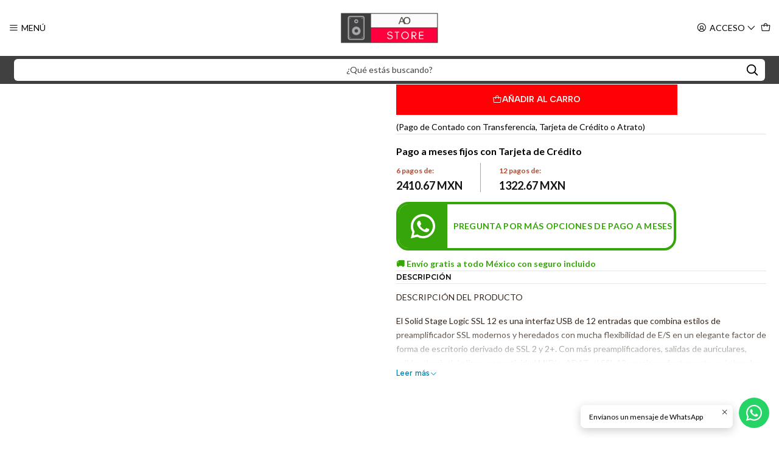

--- FILE ---
content_type: text/html; charset=utf-8
request_url: https://aostore.com.mx/solid-state-logic-ssl-12-interfaz
body_size: 32974
content:






<!doctype html>

<html class="no-js" lang="es-MX" xmlns="http://www.w3.org/1999/xhtml">
  <head>
    

    <meta charset="UTF-8">
    <meta name="viewport" content="width=device-width, initial-scale=1.0">
    <title>Solid State Logic SSL 12 Interfaz de Audio</title>
    <meta name="description" content="DESCRIPCIÓN DEL PRODUCTO El Solid Stage Logic SSL 12 es una interfaz USB de 12 entradas que combina estilos de preamplificador SSL modernos y heredados con mucha flexibilidad de E/S en un elegante factor de forma de escritorio derivado de SSL 2 y 2+. Con más preamplificadores, salidas de auriculares, salidas de nivel de línea, conectividad MIDI y A">
    <meta name="robots" content="follow, all">

    <link rel="preconnect" href="https://images.jumpseller.com">
    <link rel="preconnect" href="https://cdnx.jumpseller.com">
    <link rel="preconnect" href="https://assets.jumpseller.com">
    <link rel="preconnect" href="https://files.jumpseller.com">
    <link rel="preconnect" href="https://fonts.googleapis.com">
    <link rel="preconnect" href="https://fonts.gstatic.com" crossorigin>

    

<!-- Facebook Meta tags for Product -->
<meta property="fb:app_id" content="283643215104248">

    <meta property="og:id" content="17012387">
    <meta property="og:title" content="Solid State Logic SSL 12 Interfaz de Audio">
    <meta property="og:type" content="product">
    
      
        <meta property="og:image" content="https://cdnx.jumpseller.com/ao-electronics-store/image/61048638/SOLID_STATE_LOGIC_SSL_12_Interfaz_de_Audio.jpg?1741310439">
      

    

    
      <meta property="og:brand" content="Solid State Logic">
    

    <meta property="product:is_product_shareable" content="1">

    
      <meta property="product:original_price:amount" content="12800.0">
      <meta property="product:price:amount" content="12800.0">
      
        <meta property="product:availability" content="instock">
      
    

    <meta property="product:original_price:currency" content="MXN">
    <meta property="product:price:currency" content="MXN">
  

<meta property="og:description" content="DESCRIPCIÓN DEL PRODUCTO El Solid Stage Logic SSL 12 es una interfaz USB de 12 entradas que combina estilos de preamplificador SSL modernos y heredados con mucha flexibilidad de E/S en un elegante factor de forma de escritorio derivado de SSL 2 y 2+. Con más preamplificadores, salidas de auriculares, salidas de nivel de línea, conectividad MIDI y A">
<meta property="og:url" content="https://aostore.com.mx/solid-state-logic-ssl-12-interfaz">
<meta property="og:site_name" content="AO Store">
<meta name="twitter:card" content="summary">


  <meta property="og:locale" content="es_MX">



    
      <link rel="alternate"  href="https://aostore.com.mx/solid-state-logic-ssl-12-interfaz">
    

    <link rel="canonical" href="https://aostore.com.mx/solid-state-logic-ssl-12-interfaz">

    
    <link rel="apple-touch-icon" type="image/x-icon" href="https://cdnx.jumpseller.com/ao-electronics-store/image/32081409/resize/57/57?1676664239" sizes="57x57">
    <link rel="apple-touch-icon" type="image/x-icon" href="https://cdnx.jumpseller.com/ao-electronics-store/image/32081409/resize/60/60?1676664239" sizes="60x60">
    <link rel="apple-touch-icon" type="image/x-icon" href="https://cdnx.jumpseller.com/ao-electronics-store/image/32081409/resize/72/72?1676664239" sizes="72x72">
    <link rel="apple-touch-icon" type="image/x-icon" href="https://cdnx.jumpseller.com/ao-electronics-store/image/32081409/resize/76/76?1676664239" sizes="76x76">
    <link rel="apple-touch-icon" type="image/x-icon" href="https://cdnx.jumpseller.com/ao-electronics-store/image/32081409/resize/114/114?1676664239" sizes="114x114">
    <link rel="apple-touch-icon" type="image/x-icon" href="https://cdnx.jumpseller.com/ao-electronics-store/image/32081409/resize/120/120?1676664239" sizes="120x120">
    <link rel="apple-touch-icon" type="image/x-icon" href="https://cdnx.jumpseller.com/ao-electronics-store/image/32081409/resize/144/144?1676664239" sizes="144x144">
    <link rel="apple-touch-icon" type="image/x-icon" href="https://cdnx.jumpseller.com/ao-electronics-store/image/32081409/resize/152/152?1676664239" sizes="152x152">

    <link rel="icon" type="image/png" href="https://cdnx.jumpseller.com/ao-electronics-store/image/32081409/resize/196/196?1676664239" sizes="196x196">
    <link rel="icon" type="image/png" href="https://cdnx.jumpseller.com/ao-electronics-store/image/32081409/resize/160/160?1676664239" sizes="160x160">
    <link rel="icon" type="image/png" href="https://cdnx.jumpseller.com/ao-electronics-store/image/32081409/resize/96/96?1676664239" sizes="96x96">
    <link rel="icon" type="image/png" href="https://cdnx.jumpseller.com/ao-electronics-store/image/32081409/resize/32/32?1676664239" sizes="32x32">
    <link rel="icon" type="image/png" href="https://cdnx.jumpseller.com/ao-electronics-store/image/32081409/resize/16/16?1676664239" sizes="16x16">

  <meta name="msapplication-TileColor" content="#95b200">
  <meta name="theme-color" content="#ffffff">



    <!-- jQuery -->
    <script src="https://cdnjs.cloudflare.com/ajax/libs/jquery/3.7.1/jquery.min.js" integrity="sha384-1H217gwSVyLSIfaLxHbE7dRb3v4mYCKbpQvzx0cegeju1MVsGrX5xXxAvs/HgeFs" crossorigin="anonymous" defer></script>

    <!-- Bootstrap -->
    <link rel="stylesheet" href="https://cdn.jsdelivr.net/npm/bootstrap@5.3.3/dist/css/bootstrap.min.css" integrity="sha384-QWTKZyjpPEjISv5WaRU9OFeRpok6YctnYmDr5pNlyT2bRjXh0JMhjY6hW+ALEwIH" crossorigin="anonymous" >

    <!-- Youtube-Background -->
    <script src="https://unpkg.com/youtube-background@1.1.8/jquery.youtube-background.min.js" integrity="sha384-/YXvVTPXDERZ0NZwmcXGCk5XwLkUALrlDB/GCXAmBu1WzubZeTTJDQBPlLD5JMKT" crossorigin="anonymous" defer></script>

    
      <!-- Autocomplete search -->
      <script src="https://cdn.jsdelivr.net/npm/@algolia/autocomplete-js@1.16.0/dist/umd/index.production.min.js" integrity="sha384-fZZuusWZz3FhxzgaN0ZQmDKF5cZW+HP+L8BHTjUi16SY5rRdPc75fmH2rB0Y5Xlz" crossorigin="anonymous" defer></script>
      <script src="//assets.jumpseller.com/public/autocomplete/jumpseller-autocomplete@1.0.0.min.js" data-suggest-categories="false" defer></script>
    

    
      <!-- Swiper -->
      <link rel="stylesheet" href="https://cdn.jsdelivr.net/npm/swiper@11.2.7/swiper-bundle.min.css" integrity="sha384-BcvoXlBGZGOz275v0qWNyMLPkNeRLVmehEWtJzEAPL2fzOThyIiV5fhg1uAM20/B" crossorigin="anonymous" >
      <script src="https://cdn.jsdelivr.net/npm/swiper@11.2.7/swiper-bundle.min.js" integrity="sha384-hxqIvJQNSO0jsMWIgfNvs1+zhywbaDMqS9H+bHRTE7C/3RNfuSZpqhbK1dsJzhZs" crossorigin="anonymous" defer></script>
    

    <script type="application/ld+json">
  [
    {
      "@context": "https://schema.org",
      "@type": "BreadcrumbList",
      "itemListElement": [
        
          {
          "@type": "ListItem",
          "position": 1,
          "item": {
          "name": "Inicio",
          "@id": "/"
          }
          }
          ,
        
          {
          "@type": "ListItem",
          "position": 2,
          "item": {
          "name": "Equipo Para Estudio",
          "@id": "/equipo-para-estudio"
          }
          }
          ,
        
          {
          "@type": "ListItem",
          "position": 3,
          "item": {
          "name": "Interfaces de Audio",
          "@id": "/equipo-para-estudio/interfaces-de-audio"
          }
          }
          ,
        
          {
          "@type": "ListItem",
          "position": 4,
          "item": {
          "name": "Solid State Logic SSL 12 Interfaz de Audio"
          }
          }
          
        
      ]
    },
    {
      "@context": "https://schema.org/"
      ,
        "@type": "Product",
        "name": "Solid State Logic SSL 12 Interfaz de Audio",
        "url": "https://aostore.com.mx/solid-state-logic-ssl-12-interfaz",
        "itemCondition": "https://schema.org/NewCondition",
        
        "image": "https://cdnx.jumpseller.com/ao-electronics-store/image/61048638/SOLID_STATE_LOGIC_SSL_12_Interfaz_de_Audio.jpg?1741310439",
        
        "description": "DESCRIPCIÓN DEL PRODUCTOEl Solid Stage Logic SSL 12 es una interfaz USB de 12 entradas que combina estilos de preamplificador SSL modernos y heredados con mucha flexibilidad de E/S en un elegante factor de forma de escritorio derivado de SSL 2 y 2+. Con más preamplificadores, salidas de auriculares, salidas de nivel de línea, conectividad MIDI y ADAT, el SSL 12 encaja perfectamente en la brecha entre las interfaces de dos canales optimizadas y las unidades profesionales de montaje en rack. Y, con un paquete de software incluido que vale más de $1000, esta interfaz compacta es la solución todo en uno perfecta para artistas solistas, grupos pequeños y estudios de proyectos por igual.GRANDES CARACTERÍSTICAS DE ESTUDIO, PEQUEÑO ESCRITORIOEl panel frontal alberga cuatro preamplificadores SSL premium, cada uno con alimentación fantasma de 48 V, un filtro de paso alto, un medidor LED de cinco segmentos y una perilla de ganancia SSL clásica. Un botón &quot;Legacy 4K&quot; en cada canal proporciona un ligero refuerzo de alta frecuencia y una distorsión armónica finamente ajustada para un sonido más afilado inspirado en las consolas de la serie SSL 4000. Los controles de monitor incluyen una perilla de nivel de monitor principal y dos perillas de volumen de auriculares, así como tres botones asignables por el usuario que se pueden usar para intercomunicación, cambio de monitor y más. Los convertidores AD/DA premium brindan calidad de 32 bits y 192 Hz para grabación y reproducción de resolución increíblemente alta.E/S INTEGRADA EXTENSAAdemás de llevar el sonido SSL a su escritorio en alta resolución, la variedad de E/S del SSL 12 lo hace lo suficientemente adaptable para adaptarse a cualquier persona, desde un artista solista basado en sintetizadores hasta un dúo acústico o incluso una banda pequeña. Dos salidas de línea/auriculares conmutables y cuatro salidas TRS de nivel de línea brindan monitoreo separado para cuatro personas, cada una con mezclas de entrada individuales, intercomunicación y latencia casi nula gracias al software de monitoreo SSL 360. La E/S MIDI de cinco pines y las salidas CV analógicas acopladas a CC le brindan muchas opciones para controlar sintetizadores y efectos. Un puerto óptico ADAT proporciona hasta ocho entradas adicionales para expandir su configuración con un banco adicional de preamplificadores. Finalmente, el bucle invertido USB le permite grabar fácilmente el sonido de su computadora, una ventaja para podcasters y streamers.CARACTERISTICAS:4 preamplificadores de micrófono diseñados por SSL con un rendimiento EIN inigualable y un amplio rango de ganancia para un dispositivo alimentado por USBInterruptores 4K heredados por canal: mejora del color analógico para cualquier fuente de entrada, inspirado en la consola de la serie 40002 entradas de instrumentos Hi-Z para guitarras, bajos o instrumentos antiguos2 salidas de auriculares de calidad profesional, con modos de funcionamiento conmutables que se adaptan a auriculares de alta impedancia o alta sensibilidad. O reutilice cada salida de auriculares como salidas de nivel de línea balanceadas/no balanceadas adicionales en su lugarConvertidores AD/DA de 32 bits/192 kHz: capture y escuche todos los detalles de sus creacionesADAT IN: amplía el número de canales de entrada con hasta 8 canales de audio digitalMicrófono Talkback incorporado que se puede enrutar a las salidas de auriculares A, B y Line 3-44 salidas balanceadas dedicadas y nivel de monitor de precisión, con un rango dinámico sorprendente: use las salidas 3-4 para conectar un conjunto de monitor alternativo o como salidas de nivel de línea adicionales para conectar a equipos externos de estudio, con niveles operativos de +24 dBuMezclador SSL 12: potente mezclador digital alojado en SSL 360° - Cree rápidamente mezclas de señal de baja latenciaSalidas acopladas a CC para controlar instrumentos de entrada CV y ​​FX3 interruptores en el panel frontal asignables por el usuario: asigna varias funciones de monitoreo y intercomunicador abierto/cerradoE/S MIDIpaquete de software de paquete de producción SSL; incluye 3 meses de suscripción gratuita a SSL Complete, además de una colección exclusiva de DAW de terceros, instrumentos virtuales y complementosInterfaz de audio alimentada por bus USB para Mac/Windows: la alimentación la proporciona USB 3.0, el audio a través del protocolo USB 2.0",
        
        "brand": {
          "@type": "Brand",
          "name": "Solid State Logic"
        },
        
        
        
          "category": "Equipo Para Estudio",
        
        "offers": {
          
            "@type": "Offer",
            "itemCondition": "https://schema.org/NewCondition",
            
            "availability": "https://schema.org/InStock",
            
            
              
            
            "price": "12800.0",
          
          "priceCurrency": "MXN",
          "seller": {
            "@type": "Organization",
            "name": "AO Store"
          },
          "url": "https://aostore.com.mx/solid-state-logic-ssl-12-interfaz",
          "shippingDetails": [
            {
            "@type": "OfferShippingDetails",
            "shippingDestination": [
            
            {
              "@type": "DefinedRegion",
              "addressCountry": "MX"
            }
            ]
            }
          ]
        }
      
    }
  ]
</script>


    <style type="text/css" data-js-stylesheet="layout">
      
      
      
      

      
      
      
      
      
        @import url('https://fonts.googleapis.com/css2?family=Montserrat:ital,wght@0,100;0,200;0,300;0,400;0,500;0,600;0,700;0,800;1,100;1,200;1,300;1,400;1,500;1,600;1,700;1,800&family=Lato:ital,wght@0,100;0,200;0,300;0,400;0,500;0,600;0,700;0,800;1,100;1,200;1,300;1,400;1,500;1,600;1,700;1,800&family=Albert+Sans:ital,wght@0,100;0,200;0,300;0,400;0,500;0,600;0,700;0,800;1,100;1,200;1,300;1,400;1,500;1,600;1,700;1,800&display=swap');
      

      @import url('https://unpkg.com/@phosphor-icons/web@2.1.1/src/regular/style.css');
      

      :root {
        --theme-icon-style: var(--icon-style-regular);
        --font-main: Montserrat, sans-serif;
        --font-secondary: Lato, sans-serif;
        --font-store-name: Montserrat, sans-serif;
        --font-buttons: Albert Sans, sans-serif;
        --font-base-size: 14px;
        --subtitle-size-desktop-number: 0.4;
        --subtitle-size-mobile-number: 0.3;
        
          --title-size-desktop: var(--title-size-medium-desktop);
          --title-size-mobile: var(--title-size-medium-mobile);
          --subtitle-size-desktop: calc(var(--title-size-desktop) * var(--subtitle-size-desktop-number));
          --subtitle-size-mobile: calc(var(--title-size-mobile) * var(--subtitle-size-mobile-number));
        
        --title-weight: 700;
        --title-spacing: 0px;
        --title-text-transform: uppercase;
        
          --description-size-desktop: var(--description-size-medium-desktop);
          --description-size-mobile: var(--description-size-medium-mobile);
        
        --subtitle-weight: 400;
        --subtitle-spacing: 0px;
        --subtitle-text-transform: uppercase;
        --store-name-size-desktop: var(--store-name-desktop-medium);
        --store-name-size-mobile: var(--store-name-mobile-medium);
        --store-name-weight: 700;

        
            --radius-style: 0px;
            --radius-style-adapt: 0px;
            --radius-style-inner: 0px;
            --pb-radius-style: 0px;
            --pb-radius-style-inner: 0px;
            --article-block-radius-style: 0px;
            --article-block-radius-style-adapt: 0px;
          

        
            --button-style: 0px;
          
        --button-transform: inherit;

        
          --theme-section-padding: var(--theme-section-padding-large);
          --theme-block-padding: var(--theme-block-padding-large);
          --section-content-margin: calc(-1 * var(--theme-block-padding));
          --section-content-padding: var(--theme-block-padding);
          --theme-block-wrapper-gap: calc(var(--theme-block-padding) * 2);
        
        --theme-block-padding-inner: calc(var(--font-base-size) * 0.75);

        --theme-border-style: solid;
        --theme-border-thickness: 1px;
        --theme-button-hover-size: 2px;

        --button-font-size-desktop: 14px;
        --button-font-size-mobile: 12px;

        --theme-heading-underline-thickness-desktop: 2px;
        --theme-heading-underline-thickness-mobile: 2px;
        --theme-heading-underline-width-desktop: 130px;
        --theme-heading-underline-width-mobile: 130px;

        --cart-header-logo-height-desktop: 50px;
        --cart-header-logo-height-mobile: 40px;

        
            --pb-padding: calc(var(--font-base-size) * 0.75);
          
        --pb-alignment: start;
        
          --pb-font-size-desktop: calc(var(--font-base-size) * 1);
          --pb-font-size-mobile: calc(var(--font-base-size) * 1);
        
        --pb-name-weight: 700;
        --pb-name-spacing: 0px;
        --pb-name-text-transform: initial;
        
          --pb-labels-font-size-desktop: calc(var(--font-base-size) * 0.7);
          --pb-labels-font-size-mobile: calc(var(--font-base-size) * 0.7);
        
        --pb-color-label-status-bg: #FFFFFF;
        --pb-color-label-status-text: #000000;
        --pb-color-label-status-border: rgba(0, 0, 0, 0.1);
        --pb-color-label-new-bg: #007EA7;
        --pb-color-label-new-text: #FFFFFF;
        --pb-image-dimension: var(--aspect-ratio-square);
        
            --pb-colors-style-outer: 0px;
            --pb-colors-style-inner: 0px;
          
        
          --pb-colors-size-desktop: 20px;
          --pb-colors-size-mobile: 16px;
        
        
          --pb-actions-font-size-desktop: calc(var(--pb-font-size-desktop) * 2.5);
          --pb-actions-font-size-mobile: calc(var(--pb-font-size-mobile) * 2);
        
        --pb-card-border-opacity: 0.1;

        
            --article-block-content-padding: calc(var(--font-base-size) * 0.75);
        
        
          --article-block-font-size-desktop: calc(var(--font-base-size) * 1.3125);
          --article-block-font-size-mobile: calc(var(--font-base-size) * 1.125);
          --article-block-line-height: var(--font-base-line-height);
          --article-block-line-height-excerpt: calc(var(--article-block-line-height) * 0.8);
        
        --article-block-title-weight: 400;
        --article-block-title-spacing: 0px;
        --article-block-title-transform: initial;
        --article-block-border-opacity: 0.1;

        --store-whatsapp-spacing: 1rem;
        --store-whatsapp-color-icon: #FFFFFF;
        --store-whatsapp-color-bg: #25D366;
        --store-whatsapp-color-bg-hover: #128C7E;
        --store-whatsapp-color-message-text: #000000;
        --store-whatsapp-color-message-bg: #FFFFFF;
        --store-whatsapp-color-message-shadow: rgba(0, 0, 0, 0.2);

        --av-popup-color-bg: #FFFFFF;
        --av-popup-color-text: #222222;
        --av-popup-color-button-accept-bg: #329B4F;
        --av-popup-color-button-accept-text: #FFFFFF;
        --av-popup-color-button-reject-bg: #DC2D13;
        --av-popup-color-button-reject-text: #FFFFFF;

        --breadcrumbs-margin-top: 8px;
        --breadcrumbs-margin-bottom: 8px;
        --breadcrumbs-alignment-desktop: center;
        --breadcrumbs-alignment-mobile: center;

        --color-discount: #D2040F;
        --color-discount-text: #FFFFFF;
        --color-ratings: #FF9F1C;
        --color-additional-icon: #000000;
        --color-additional-icon-active: #ED0914;
        --color-additional-background: #FFFFFF;
        --color-additional-border: rgba(0, 0, 0, 0.1);

        --carousel-nav-size: 20px;

        --theme-pb-image-transition: var(--theme-image-none);
        --theme-pb-image-transition-hover: var(--theme-image-none-hover);
      }

      
      
      [data-bundle-color="default"] {
        --color-background: #FFFFFF;
        --color-background-contrast: #222222;
        --color-background-contrast-op05: rgba(34, 34, 34, 0.05);
        --color-background-contrast-op3: rgba(34, 34, 34, 0.3);
        --color-background-contrast-op7: rgba(34, 34, 34, 0.7);
        --color-background-op0: rgba(255, 255, 255, 0.0);
        --color-main: #010101;
        --color-main-op05: rgba(1, 1, 1, 0.05);
        --color-main-op1: rgba(1, 1, 1, 0.1);
        --color-main-op2: rgba(1, 1, 1, 0.2);
        --color-main-op3: rgba(1, 1, 1, 0.3);
        --color-main-op5: rgba(1, 1, 1, 0.5);
        --color-main-op7: rgba(1, 1, 1, 0.7);
        --color-secondary: #35271D;
        --color-secondary-op05: rgba(53, 39, 29, 0.05);
        --color-secondary-op1: rgba(53, 39, 29, 0.1);
        --color-secondary-op3: rgba(53, 39, 29, 0.3);
        --color-secondary-op7: rgba(53, 39, 29, 0.7);
        --color-links: #007EA7;
        --color-links-hover: #010101;
        --color-links-badge-hover: #0091c0;
        --color-links-contrast: #FFFFFF;
        --color-button-main-bg: #FF0005;
        --color-button-main-bg-hover: #ff4043;
        --color-button-main-text: #FFFFFF;
        --color-button-secondary-bg: #FF2125;
        --color-button-secondary-bg-hover: #ff6164;
        --color-button-secondary-text: #FFFFFF;
        --color-border: var(--color-main-op1);
        --color-selection-text: #FFFFFF;
        --color-overlay: #FFFFFF;

        color: var(--color-main);
        background: var(--color-background);
      }
      
      
      [data-bundle-color="system-1"] {
        --color-background: #FF0000;
        --color-background-contrast: #FFFFFF;
        --color-background-contrast-op05: rgba(255, 255, 255, 0.05);
        --color-background-contrast-op3: rgba(255, 255, 255, 0.3);
        --color-background-contrast-op7: rgba(255, 255, 255, 0.7);
        --color-background-op0: rgba(255, 0, 0, 0.0);
        --color-main: #FFFFFF;
        --color-main-op05: rgba(255, 255, 255, 0.05);
        --color-main-op1: rgba(255, 255, 255, 0.1);
        --color-main-op2: rgba(255, 255, 255, 0.2);
        --color-main-op3: rgba(255, 255, 255, 0.3);
        --color-main-op5: rgba(255, 255, 255, 0.5);
        --color-main-op7: rgba(255, 255, 255, 0.7);
        --color-secondary: #F5F5F5;
        --color-secondary-op05: rgba(245, 245, 245, 0.05);
        --color-secondary-op1: rgba(245, 245, 245, 0.1);
        --color-secondary-op3: rgba(245, 245, 245, 0.3);
        --color-secondary-op7: rgba(245, 245, 245, 0.7);
        --color-links: #E0F2FE;
        --color-links-hover: #FFFFFF;
        --color-links-badge-hover: #f9fcff;
        --color-links-contrast: #222222;
        --color-button-main-bg: #FFFFFF;
        --color-button-main-bg-hover: #ffffff;
        --color-button-main-text: #FF0000;
        --color-button-secondary-bg: #F5F5F5;
        --color-button-secondary-bg-hover: #ffffff;
        --color-button-secondary-text: #C20100;
        --color-border: var(--color-main-op1);
        --color-selection-text: #222222;
        --color-overlay: #FF0000;

        color: var(--color-main);
        background: var(--color-background);
      }
      
      
      [data-bundle-color="system-2"] {
        --color-background: #FFFFFF;
        --color-background-contrast: #222222;
        --color-background-contrast-op05: rgba(34, 34, 34, 0.05);
        --color-background-contrast-op3: rgba(34, 34, 34, 0.3);
        --color-background-contrast-op7: rgba(34, 34, 34, 0.7);
        --color-background-op0: rgba(255, 255, 255, 0.0);
        --color-main: #010101;
        --color-main-op05: rgba(1, 1, 1, 0.05);
        --color-main-op1: rgba(1, 1, 1, 0.1);
        --color-main-op2: rgba(1, 1, 1, 0.2);
        --color-main-op3: rgba(1, 1, 1, 0.3);
        --color-main-op5: rgba(1, 1, 1, 0.5);
        --color-main-op7: rgba(1, 1, 1, 0.7);
        --color-secondary: #2D3A3A;
        --color-secondary-op05: rgba(45, 58, 58, 0.05);
        --color-secondary-op1: rgba(45, 58, 58, 0.1);
        --color-secondary-op3: rgba(45, 58, 58, 0.3);
        --color-secondary-op7: rgba(45, 58, 58, 0.7);
        --color-links: #007EA7;
        --color-links-hover: #010101;
        --color-links-badge-hover: #0091c0;
        --color-links-contrast: #FFFFFF;
        --color-button-main-bg: #010101;
        --color-button-main-bg-hover: #212121;
        --color-button-main-text: #FFFFFF;
        --color-button-secondary-bg: #F5F5F5;
        --color-button-secondary-bg-hover: #ffffff;
        --color-button-secondary-text: #FFFFFF;
        --color-border: var(--color-main-op1);
        --color-selection-text: #FFFFFF;
        --color-overlay: #FFFFFF;

        color: var(--color-main);
        background: var(--color-background);
      }
      
      
      [data-bundle-color="system-3"] {
        --color-background: #E0F2FE;
        --color-background-contrast: #222222;
        --color-background-contrast-op05: rgba(34, 34, 34, 0.05);
        --color-background-contrast-op3: rgba(34, 34, 34, 0.3);
        --color-background-contrast-op7: rgba(34, 34, 34, 0.7);
        --color-background-op0: rgba(224, 242, 254, 0.0);
        --color-main: #010101;
        --color-main-op05: rgba(1, 1, 1, 0.05);
        --color-main-op1: rgba(1, 1, 1, 0.1);
        --color-main-op2: rgba(1, 1, 1, 0.2);
        --color-main-op3: rgba(1, 1, 1, 0.3);
        --color-main-op5: rgba(1, 1, 1, 0.5);
        --color-main-op7: rgba(1, 1, 1, 0.7);
        --color-secondary: #2D3A3A;
        --color-secondary-op05: rgba(45, 58, 58, 0.05);
        --color-secondary-op1: rgba(45, 58, 58, 0.1);
        --color-secondary-op3: rgba(45, 58, 58, 0.3);
        --color-secondary-op7: rgba(45, 58, 58, 0.7);
        --color-links: #012A4A;
        --color-links-hover: #010101;
        --color-links-badge-hover: #013863;
        --color-links-contrast: #FFFFFF;
        --color-button-main-bg: #013A63;
        --color-button-main-bg-hover: #025fa2;
        --color-button-main-text: #FFFFFF;
        --color-button-secondary-bg: #2081C3;
        --color-button-secondary-bg-hover: #43a0e0;
        --color-button-secondary-text: #FFFFFF;
        --color-border: var(--color-main-op1);
        --color-selection-text: #FFFFFF;
        --color-overlay: #E0F2FE;

        color: var(--color-main);
        background: var(--color-background);
      }
      
      
      [data-bundle-color="system-4"] {
        --color-background: #FFFFFF;
        --color-background-contrast: #222222;
        --color-background-contrast-op05: rgba(34, 34, 34, 0.05);
        --color-background-contrast-op3: rgba(34, 34, 34, 0.3);
        --color-background-contrast-op7: rgba(34, 34, 34, 0.7);
        --color-background-op0: rgba(255, 255, 255, 0.0);
        --color-main: #010101;
        --color-main-op05: rgba(1, 1, 1, 0.05);
        --color-main-op1: rgba(1, 1, 1, 0.1);
        --color-main-op2: rgba(1, 1, 1, 0.2);
        --color-main-op3: rgba(1, 1, 1, 0.3);
        --color-main-op5: rgba(1, 1, 1, 0.5);
        --color-main-op7: rgba(1, 1, 1, 0.7);
        --color-secondary: #2D3A3A;
        --color-secondary-op05: rgba(45, 58, 58, 0.05);
        --color-secondary-op1: rgba(45, 58, 58, 0.1);
        --color-secondary-op3: rgba(45, 58, 58, 0.3);
        --color-secondary-op7: rgba(45, 58, 58, 0.7);
        --color-links: #007EA7;
        --color-links-hover: #010101;
        --color-links-badge-hover: #0091c0;
        --color-links-contrast: #FFFFFF;
        --color-button-main-bg: #013A63;
        --color-button-main-bg-hover: #025fa2;
        --color-button-main-text: #FFFFFF;
        --color-button-secondary-bg: #2081C3;
        --color-button-secondary-bg-hover: #43a0e0;
        --color-button-secondary-text: #FFFFFF;
        --color-border: var(--color-main-op1);
        --color-selection-text: #FFFFFF;
        --color-overlay: #FFFFFF;

        color: var(--color-main);
        background: var(--color-background);
      }
      
      
      [data-bundle-color="bundle-fe757f899dcc98"] {
        --color-background: #EAEAEA;
        --color-background-contrast: #222222;
        --color-background-contrast-op05: rgba(34, 34, 34, 0.05);
        --color-background-contrast-op3: rgba(34, 34, 34, 0.3);
        --color-background-contrast-op7: rgba(34, 34, 34, 0.7);
        --color-background-op0: rgba(234, 234, 234, 0.0);
        --color-main: #261C15;
        --color-main-op05: rgba(38, 28, 21, 0.05);
        --color-main-op1: rgba(38, 28, 21, 0.1);
        --color-main-op2: rgba(38, 28, 21, 0.2);
        --color-main-op3: rgba(38, 28, 21, 0.3);
        --color-main-op5: rgba(38, 28, 21, 0.5);
        --color-main-op7: rgba(38, 28, 21, 0.7);
        --color-secondary: #35271D;
        --color-secondary-op05: rgba(53, 39, 29, 0.05);
        --color-secondary-op1: rgba(53, 39, 29, 0.1);
        --color-secondary-op3: rgba(53, 39, 29, 0.3);
        --color-secondary-op7: rgba(53, 39, 29, 0.7);
        --color-links: #007EA7;
        --color-links-hover: #261C15;
        --color-links-badge-hover: #0091c0;
        --color-links-contrast: #FFFFFF;
        --color-button-main-bg: #261C15;
        --color-button-main-bg-hover: #4f3a2c;
        --color-button-main-text: #F5F5F5;
        --color-button-secondary-bg: #6B818C;
        --color-button-secondary-bg-hover: #8ea0a9;
        --color-button-secondary-text: #FFFFFF;
        --color-border: var(--color-main-op1);
        --color-selection-text: #FFFFFF;
        --color-overlay: #EAEAEA;

        color: var(--color-main);
        background: var(--color-background);
      }
      
      
      [data-bundle-color="bundle-ecebcedd37354"] {
        --color-background: #FFFFFF;
        --color-background-contrast: #222222;
        --color-background-contrast-op05: rgba(34, 34, 34, 0.05);
        --color-background-contrast-op3: rgba(34, 34, 34, 0.3);
        --color-background-contrast-op7: rgba(34, 34, 34, 0.7);
        --color-background-op0: rgba(255, 255, 255, 0.0);
        --color-main: #261C15;
        --color-main-op05: rgba(38, 28, 21, 0.05);
        --color-main-op1: rgba(38, 28, 21, 0.1);
        --color-main-op2: rgba(38, 28, 21, 0.2);
        --color-main-op3: rgba(38, 28, 21, 0.3);
        --color-main-op5: rgba(38, 28, 21, 0.5);
        --color-main-op7: rgba(38, 28, 21, 0.7);
        --color-secondary: #FF0004;
        --color-secondary-op05: rgba(255, 0, 4, 0.05);
        --color-secondary-op1: rgba(255, 0, 4, 0.1);
        --color-secondary-op3: rgba(255, 0, 4, 0.3);
        --color-secondary-op7: rgba(255, 0, 4, 0.7);
        --color-links: #007EA7;
        --color-links-hover: #261C15;
        --color-links-badge-hover: #0091c0;
        --color-links-contrast: #FFFFFF;
        --color-button-main-bg: #261C15;
        --color-button-main-bg-hover: #4f3a2c;
        --color-button-main-text: #F5F5F5;
        --color-button-secondary-bg: #6B818C;
        --color-button-secondary-bg-hover: #8ea0a9;
        --color-button-secondary-text: #FFFFFF;
        --color-border: var(--color-main-op1);
        --color-selection-text: #FFFFFF;
        --color-overlay: #FFFFFF;

        color: var(--color-main);
        background: var(--color-background);
      }
      
      
      [data-bundle-color="bundle-f727ef6295fd5"] {
        --color-background: #FFFFFF;
        --color-background-contrast: #222222;
        --color-background-contrast-op05: rgba(34, 34, 34, 0.05);
        --color-background-contrast-op3: rgba(34, 34, 34, 0.3);
        --color-background-contrast-op7: rgba(34, 34, 34, 0.7);
        --color-background-op0: rgba(255, 255, 255, 0.0);
        --color-main: #261C15;
        --color-main-op05: rgba(38, 28, 21, 0.05);
        --color-main-op1: rgba(38, 28, 21, 0.1);
        --color-main-op2: rgba(38, 28, 21, 0.2);
        --color-main-op3: rgba(38, 28, 21, 0.3);
        --color-main-op5: rgba(38, 28, 21, 0.5);
        --color-main-op7: rgba(38, 28, 21, 0.7);
        --color-secondary: #35271D;
        --color-secondary-op05: rgba(53, 39, 29, 0.05);
        --color-secondary-op1: rgba(53, 39, 29, 0.1);
        --color-secondary-op3: rgba(53, 39, 29, 0.3);
        --color-secondary-op7: rgba(53, 39, 29, 0.7);
        --color-links: #007EA7;
        --color-links-hover: #261C15;
        --color-links-badge-hover: #0091c0;
        --color-links-contrast: #FFFFFF;
        --color-button-main-bg: #261C15;
        --color-button-main-bg-hover: #4f3a2c;
        --color-button-main-text: #F5F5F5;
        --color-button-secondary-bg: #6B818C;
        --color-button-secondary-bg-hover: #8ea0a9;
        --color-button-secondary-text: #FFFFFF;
        --color-border: var(--color-main-op1);
        --color-selection-text: #FFFFFF;
        --color-overlay: #FFFFFF;

        color: var(--color-main);
        background: var(--color-background);
      }
      
      
      [data-bundle-color="bundle-806486f1cd837"] {
        --color-background: #FF0000;
        --color-background-contrast: #FFFFFF;
        --color-background-contrast-op05: rgba(255, 255, 255, 0.05);
        --color-background-contrast-op3: rgba(255, 255, 255, 0.3);
        --color-background-contrast-op7: rgba(255, 255, 255, 0.7);
        --color-background-op0: rgba(255, 0, 0, 0.0);
        --color-main: #FFFFFF;
        --color-main-op05: rgba(255, 255, 255, 0.05);
        --color-main-op1: rgba(255, 255, 255, 0.1);
        --color-main-op2: rgba(255, 255, 255, 0.2);
        --color-main-op3: rgba(255, 255, 255, 0.3);
        --color-main-op5: rgba(255, 255, 255, 0.5);
        --color-main-op7: rgba(255, 255, 255, 0.7);
        --color-secondary: #F5F5F5;
        --color-secondary-op05: rgba(245, 245, 245, 0.05);
        --color-secondary-op1: rgba(245, 245, 245, 0.1);
        --color-secondary-op3: rgba(245, 245, 245, 0.3);
        --color-secondary-op7: rgba(245, 245, 245, 0.7);
        --color-links: #E0F2FE;
        --color-links-hover: #FFFFFF;
        --color-links-badge-hover: #f9fcff;
        --color-links-contrast: #222222;
        --color-button-main-bg: #FFFFFF;
        --color-button-main-bg-hover: #ffffff;
        --color-button-main-text: #012A4A;
        --color-button-secondary-bg: #F5F5F5;
        --color-button-secondary-bg-hover: #ffffff;
        --color-button-secondary-text: #2081C3;
        --color-border: var(--color-main-op1);
        --color-selection-text: #222222;
        --color-overlay: #FF0000;

        color: var(--color-main);
        background: var(--color-background);
      }
      
      
      [data-bundle-color="bundle-3ded6c7cc8f59"] {
        --color-background: #F3F3F3;
        --color-background-contrast: #222222;
        --color-background-contrast-op05: rgba(34, 34, 34, 0.05);
        --color-background-contrast-op3: rgba(34, 34, 34, 0.3);
        --color-background-contrast-op7: rgba(34, 34, 34, 0.7);
        --color-background-op0: rgba(243, 243, 243, 0.0);
        --color-main: #261C15;
        --color-main-op05: rgba(38, 28, 21, 0.05);
        --color-main-op1: rgba(38, 28, 21, 0.1);
        --color-main-op2: rgba(38, 28, 21, 0.2);
        --color-main-op3: rgba(38, 28, 21, 0.3);
        --color-main-op5: rgba(38, 28, 21, 0.5);
        --color-main-op7: rgba(38, 28, 21, 0.7);
        --color-secondary: #2D3A3A;
        --color-secondary-op05: rgba(45, 58, 58, 0.05);
        --color-secondary-op1: rgba(45, 58, 58, 0.1);
        --color-secondary-op3: rgba(45, 58, 58, 0.3);
        --color-secondary-op7: rgba(45, 58, 58, 0.7);
        --color-links: #007EA7;
        --color-links-hover: #261C15;
        --color-links-badge-hover: #0091c0;
        --color-links-contrast: #FFFFFF;
        --color-button-main-bg: #FF0005;
        --color-button-main-bg-hover: #ff4043;
        --color-button-main-text: #FFFFFF;
        --color-button-secondary-bg: #FF2125;
        --color-button-secondary-bg-hover: #ff6164;
        --color-button-secondary-text: #FFFFFF;
        --color-border: var(--color-main-op1);
        --color-selection-text: #FFFFFF;
        --color-overlay: #F3F3F3;

        color: var(--color-main);
        background: var(--color-background);
      }
      
      
      [data-bundle-color="bundle-5fe27250e5b578"] {
        --color-background: #FFFFFF;
        --color-background-contrast: #222222;
        --color-background-contrast-op05: rgba(34, 34, 34, 0.05);
        --color-background-contrast-op3: rgba(34, 34, 34, 0.3);
        --color-background-contrast-op7: rgba(34, 34, 34, 0.7);
        --color-background-op0: rgba(255, 255, 255, 0.0);
        --color-main: #261C15;
        --color-main-op05: rgba(38, 28, 21, 0.05);
        --color-main-op1: rgba(38, 28, 21, 0.1);
        --color-main-op2: rgba(38, 28, 21, 0.2);
        --color-main-op3: rgba(38, 28, 21, 0.3);
        --color-main-op5: rgba(38, 28, 21, 0.5);
        --color-main-op7: rgba(38, 28, 21, 0.7);
        --color-secondary: #35271D;
        --color-secondary-op05: rgba(53, 39, 29, 0.05);
        --color-secondary-op1: rgba(53, 39, 29, 0.1);
        --color-secondary-op3: rgba(53, 39, 29, 0.3);
        --color-secondary-op7: rgba(53, 39, 29, 0.7);
        --color-links: #007EA7;
        --color-links-hover: #261C15;
        --color-links-badge-hover: #0091c0;
        --color-links-contrast: #FFFFFF;
        --color-button-main-bg: #261C15;
        --color-button-main-bg-hover: #4f3a2c;
        --color-button-main-text: #F5F5F5;
        --color-button-secondary-bg: #6B818C;
        --color-button-secondary-bg-hover: #8ea0a9;
        --color-button-secondary-text: #FFFFFF;
        --color-border: var(--color-main-op1);
        --color-selection-text: #FFFFFF;
        --color-overlay: #FFFFFF;

        color: var(--color-main);
        background: var(--color-background);
      }
      
      
      [data-bundle-color="bundle-d63ee4e7636e08"] {
        --color-background: #FFFFFF;
        --color-background-contrast: #222222;
        --color-background-contrast-op05: rgba(34, 34, 34, 0.05);
        --color-background-contrast-op3: rgba(34, 34, 34, 0.3);
        --color-background-contrast-op7: rgba(34, 34, 34, 0.7);
        --color-background-op0: rgba(255, 255, 255, 0.0);
        --color-main: #2D3A3A;
        --color-main-op05: rgba(45, 58, 58, 0.05);
        --color-main-op1: rgba(45, 58, 58, 0.1);
        --color-main-op2: rgba(45, 58, 58, 0.2);
        --color-main-op3: rgba(45, 58, 58, 0.3);
        --color-main-op5: rgba(45, 58, 58, 0.5);
        --color-main-op7: rgba(45, 58, 58, 0.7);
        --color-secondary: #FF0005;
        --color-secondary-op05: rgba(255, 0, 5, 0.05);
        --color-secondary-op1: rgba(255, 0, 5, 0.1);
        --color-secondary-op3: rgba(255, 0, 5, 0.3);
        --color-secondary-op7: rgba(255, 0, 5, 0.7);
        --color-links: #007EA7;
        --color-links-hover: #2D3A3A;
        --color-links-badge-hover: #0091c0;
        --color-links-contrast: #FFFFFF;
        --color-button-main-bg: #FF0005;
        --color-button-main-bg-hover: #ff4043;
        --color-button-main-text: #FFFFFF;
        --color-button-secondary-bg: #FF2125;
        --color-button-secondary-bg-hover: #ff6164;
        --color-button-secondary-text: #FFFFFF;
        --color-border: var(--color-main-op1);
        --color-selection-text: #FFFFFF;
        --color-overlay: #FFFFFF;

        color: var(--color-main);
        background: var(--color-background);
      }
      

      
      :is(.product-block__attributes, .store-product__attributes) {
        display: none !important;
      }
      

      .product-block__labels,
      .product-block__labels > .d-flex {
        align-items: start;
      }

      
          .product-block__label--status,
          .product-block__label--new {
            border-radius: 0px;
          }
        

      
        .product-block:has(.product-block__extras) .product-block__extras {
          right: 0;
        }

        @media screen and (max-width: 575px) {
          .product-block:has(.product-block__extras) .product-block__extras > * {
            right: calc(var(--pb-padding) * 2.5);
          }
        }

        @media screen and (min-width: 576px) {
          .product-block:has(.product-block__extras) .product-block__extras > * {
            right: calc(var(--pb-padding) * 3);
          }
        }
      

      

      

      
      .product-stock[data-label="available"] {
        display: none !important;
      }
      

      
      .product-stock__text-exact {
        display: none !important;
      }
      

      

      

      

      
        

        
            .product-block__label--discount {
              flex-direction: row;
              gap: calc(var(--pb-padding) * 0.25);
            }
          
      

      

      

      
        .button--style:before {
          display: none;
        }
      

      

      

      

      

      

      

      

      

      

      
          .article-categories > .article-categories__link {
            gap: 0;
          }
          .article-categories__icon::before {
            font-family: var(--icon-style-regular);
            content: "\e2a2";
          }
        

      
    </style>

    <link rel="stylesheet" href="https://assets.jumpseller.com/store/ao-electronics-store/themes/936517/app.min.css?1768393174">
    
    
    
    
      <link rel="stylesheet" href="https://cdnjs.cloudflare.com/ajax/libs/aos/2.3.4/aos.css" integrity="sha512-1cK78a1o+ht2JcaW6g8OXYwqpev9+6GqOkz9xmBN9iUUhIndKtxwILGWYOSibOKjLsEdjyjZvYDq/cZwNeak0w==" crossorigin="anonymous" rel="preload" as="style" onload="this.onload=null;this.rel=&#39;stylesheet&#39;">
      <noscript><link rel="stylesheet" href="https://cdnjs.cloudflare.com/ajax/libs/aos/2.3.4/aos.css" integrity="sha512-1cK78a1o+ht2JcaW6g8OXYwqpev9+6GqOkz9xmBN9iUUhIndKtxwILGWYOSibOKjLsEdjyjZvYDq/cZwNeak0w==" crossorigin="anonymous" ></noscript>
    

    








































<script type="application/json" id="theme-data">
  {
    "is_preview": false,
    "template": "product",
    "cart": {
      "url": "/cart",
      "debounce": 50
    },
    "language": "mx",
    "order": {
      "totalOutstanding": 0.0,
      "productsCount": 0,
      "checkoutUrl": "https://aostore.com.mx/v2/checkout/vertical/",
      "url": "/cart",
      "remainingForFreeShippingMessage": "",
      "minimumPurchase": {
        "conditionType": "",
        "conditionValue": 0
      }
    },
    "currency_code": "MXN",
    "translations": {
      "active_price": "Precio por unidad",
      "added_singular": "1 unidad de %{name} ha sido agregada.",
      "added_qty_plural": "%{qty} unidades de %{name} fueron agregadas.",
      "added_to_cart": "agregado al carrito",
      "add_to_cart": "AÑADIR AL CARRO",
      "added_to_wishlist": "%{name} se agregó a tu lista de favoritos",
      "available_in_stock": "Disponible en stock",
      "buy": "Comprar",
      "buy_now": "Comprar ahora",
      "buy_now_not_allowed": "No puedes comprar ahora con la cantidad actual elegida.",
      "check_this": "Mira esto:",
      "choose_a_time_slot": "Elija un horario",
      "contact_us": "Contáctanos",
      "continue_shopping": "Seguir comprando",
      "copy_to_clipboard": "Copiar al portapapeles",
      "counter_text_weeks": "semanas",
      "counter_text_days": "días",
      "counter_text_hours": "horas",
      "counter_text_minutes": "minutos",
      "counter_text_seconds": "segundos",
      "customer_register_back_link_url": "/customer/login",
      "customer_register_back_link_text": "¿Ya tienes una cuenta? Puedes ingresar aquí.",
      "discount_off": "Descuento (%)",
      "discount_message": "Esta promoción es válida desde %{date_begins} hasta %{date_expires}",
      "error_adding_to_cart": "Error al añadir al carrito",
      "error_updating_to_cart": "Error al actualizar el carrito",
      "error_adding_to_wishlist": "Error al añadir a la lista de favoritos",
      "error_removing_from_wishlist": "Error al eliminar de la lista de deseos",
      "files_too_large": "La suma del tamaño de los archivos seleccionados debe ser inferior a 10MB.",
      "fill_country_region_shipping": "Por favor ingresa el país y región para calcular los costos de envío.",
      "go_to": "Ir a",
      "go_to_cart": "Ir al carrito",
      "low_stock_basic": "Stock bajo",
      "low_stock_limited": "Date prisa, quedan pocas unidades",
      "low_stock_alert": "Date prisa, ya casi se agota",
      "low_stock_basic_exact": "Quedan %{qty} unidades",
      "low_stock_limited_exact": "Date prisa, solo quedan %{qty} unidades",
      "low_stock_alert_exact": "Date prisa, solo quedan %{qty} en stock",
      "minimum_quantity": "Cantidad mínima",
      "more_info": "Me gustaría saber más sobre este producto.",
      "newsletter_message_success": "Registrado con éxito",
      "newsletter_message_error": "Error al registrarse, por favor intenta nuevamente más tarde.",
      "newsletter_message_success_captcha": "Éxito en el captcha",
      "newsletter_message_error_captcha": "Error en captcha",
      "newsletter_text_placeholder": "email@dominio.com",
      "newsletter_text_button": "Suscríbete",
      "notify_me_when_available": "Notificarme cuando esté disponible",
      "no_shipping_methods": "No hay métodos de envío disponibles para tu dirección de envío.",
      "out_of_stock": "Agotado",
      "proceed_to_checkout": "Proceder al Pago",
      "product_stock_locations_link_text": "Ver en Google Maps",
      "removed_from_wishlist": "%{name} fue eliminado de tu Wishlist",
      "see_my_wishlist": "Ver mi lista de favoritos",
      "send_us_a_message": "Envíanos un mensaje de WhatsApp",
      "share_on": "Compartir en",
      "show_more": "Muestra Más",
      "show_less": "Muestra menos",
      "success": "Éxito",
      "success_adding_to_cart": "Añadido al carro exitosamente",
      "success_adding_to_wishlist": "Añadido exitosamente a tu lista de favoritos",
      "success_removing_from_wishlist": "Eliminado exitosamente de tu lista de favoritos",
      "SKU": "SKU",
      "x_units_in_stock": "%{qty} unidades en stock",
      "lowest_price_message": "Precio más bajo en los últimos 30 días:"
    },
    "options": {
      "av_popup_button_reject_redirect": "https://jumpseller.com",
      "display_cart_notification": true,
      "filters_desktop": false,
      "pf_first_gallery_image": false,
      "quantity": "Cantidad",
      "tax_label": "+ impuestos",
      "price_without_tax_message": "Precio sin impuestos:"
    }
  }
</script>

<script>
  function callonDOMLoaded(callback) {
    document.readyState === 'loading' ? window.addEventListener('DOMContentLoaded', callback) : callback();
  }
  function callonComplete(callback) {
    document.readyState === 'complete' ? callback() : window.addEventListener('load', callback);
  }
  Object.defineProperty(window, 'theme', {
    value: Object.freeze(JSON.parse(document.querySelector('#theme-data').textContent)),
    writable: false,
    configurable: false,
  });
</script>




    
  <meta name="csrf-param" content="authenticity_token" />
<meta name="csrf-token" content="sXfFIe6JsIx8jCaZyNNIKqr_wSPOBlq2yvn3nA87pJxzXdJsD-sapX-hagw6tguQ2vXnRikfc2iImPYfnIODPQ" />





  <!-- Google Tag Manager -->
    <script>(function(w,d,s,l,i){w[l]=w[l]||[];w[l].push({'gtm.start':
    new Date().getTime(),event:'gtm.js'});var f=d.getElementsByTagName(s)[0],
    j=d.createElement(s),dl=l!='dataLayer'?'&l='+l:'';j.async=true;j.src=
    'https://www.googletagmanager.com/gtm.js?id='+i+dl;f.parentNode.insertBefore(j,f);
    })(window,document,'script','dataLayer', "GTM-K3KFDTQ");</script>
    <!-- End Google Tag Manager -->


  <script async src="https://www.googletagmanager.com/gtag/js?id=AW-696270331"></script>


<script>
  window.dataLayer = window.dataLayer || [];

  function gtag() {
    dataLayer.push(arguments);
  }

  gtag('js', new Date());

  // custom dimensions (for OKRs metrics)
  let custom_dimension_params = { custom_map: {} };
  
  custom_dimension_params['custom_map']['dimension1'] = 'theme';
  custom_dimension_params['theme'] = "starter";
  
  

  // Send events to Jumpseller GA Account
  // gtag('config', 'G-JBWEC7QQTS', Object.assign({}, { 'allow_enhanced_conversions': true }, custom_dimension_params));

  // Send events to Store Owner GA Account
  
  
  gtag('config', 'AW-696270331', { 'allow_enhanced_conversions': true });
  

  

  let order_items = null;

  
  // view_item - a user follows a link that goes directly to a product page
  gtag('event', 'view_item', {
    currency: "MXN",
    items: [{
      item_id: "17012387",
      item_name: "Solid State Logic SSL 12 Interfaz de Audio",
      discount: "0.0",
      item_brand: "Solid State Logic",
      price: "12800.0",
      currency: "MXN"
    }],
    value: "12800.0",
  });

  

  
</script>








<script>
  // Pixel code

  // dont send fb events if page is rendered inside an iframe (like admin theme preview)
  if(window.self === window.top) {
    !function(f,b,e,v,n,t,s){if(f.fbq)return;n=f.fbq=function(){n.callMethod?
    n.callMethod.apply(n,arguments):n.queue.push(arguments)};if(!f._fbq)f._fbq=n;
    n.push=n;n.loaded=!0;n.version='2.0';n.agent='pljumpseller';n.queue=[];t=b.createElement(e);t.async=!0;
    t.src=v;s=b.getElementsByTagName(e)[0];s.parentNode.insertBefore(t,s)}(window,
    document,'script','https://connect.facebook.net/' + getNavigatorLocale() + '/fbevents.js');

    var data = {};

    data.currency = 'MXN';
    data.total = '0.0';
    data.products_count = '0';

    

    data.content_ids = [17012387];
    data.contents = [{"id":17012387,"quantity":1,"item_price":12800.0,"item_discount":0.0}];
    data.single_value = 12800.0;

    // Line to enable Manual Only mode.
    fbq('set', 'autoConfig', false, '716004648934364');

    // FB Pixel Advanced Matching
    
    
    var advancedCustomerData = {
      'em' : '',
      'fn' : '',
      'ln' : '',
      'ph' : '',
      'ct' : '',
      'zp' : '',
      'country' : ''
    };

    var missingCustomerData = Object.values(advancedCustomerData).some(function(value) { return value.length == 0 });

    if(missingCustomerData) {
      fbq('init', '716004648934364');
    } else {
      fbq('init', '716004648934364', advancedCustomerData);
    }

    // PageView - build audience views (default FB Pixel behaviour)
    fbq('track', 'PageView');

    // AddToCart - released on page load after a product was added to cart
    

    // track conversion events, ordered by importance (not in this doc)
    // https://developers.facebook.com/docs/facebook-pixel/api-reference%23events

    
      // ViewContent - When a key page is viewed such as a product page
      

    

    function getNavigatorLocale(){
      return navigator.language.replace(/-/g,'_')
    }
  }
</script>





<script src="https://files.jumpseller.com/javascripts/dist/jumpseller-2.0.0.js" defer="defer"></script></head>

  <body
    data-bundle-color="default"
    data-spacing="large"
    
    
  >
    <script src="https://assets.jumpseller.com/store/ao-electronics-store/themes/936517/theme.min.js?1768393174" defer></script>
    <script src="https://assets.jumpseller.com/store/ao-electronics-store/themes/936517/custom.min.js?1768393174" defer></script>
    

    <!-- Bootstrap JS -->
    <script src="https://cdn.jsdelivr.net/npm/bootstrap@5.3.3/dist/js/bootstrap.bundle.min.js" integrity="sha384-YvpcrYf0tY3lHB60NNkmXc5s9fDVZLESaAA55NDzOxhy9GkcIdslK1eN7N6jIeHz" crossorigin="anonymous" defer></script>
    <script>
      document.addEventListener('DOMContentLoaded', function () {
        const tooltipTriggerList = document.querySelectorAll('[data-bs-toggle="tooltip"]'); // Initialize Bootstrap Tooltips
        const tooltipList = [...tooltipTriggerList].map((tooltipTriggerEl) => new bootstrap.Tooltip(tooltipTriggerEl));
      });
    </script>

    

    <div class="main-container" data-layout="product">
      <div class="toast-notification__wrapper top-right"></div>
      <div id="top_components"><div id="component-25505288" class="theme-component show">





























<style>
  .header__area {
    --theme-max-width: 100vw;
    --header-logo-height-mobile: 40px;
    --header-logo-height-desktop: 50px;
    
      --header-overlap-opacity: 0.6;
      --header-floating-shadow: 0.25;
    
    --header-items-font-size-desktop: 14px;
    --header-items-font-size-mobile: 16px;
  }

  body {
    --header-items-font-weight: 400;
    --header-nav-font-weight: 400;
    --header-nav-font-size-desktop: 14px;
    --header-nav-font-size-mobile: 16px;
    --header-nav-text-transform: initial;
  }

  /* ✅ Quitar “espacio blanco” provocado por alturas forzadas */
  header.header .header__container,
  header.header .header__wrapper{
    height: auto !important;
    min-height: 0 !important;
  }
  header.header{ overflow: visible; }

  /* ✅ FIXED real (y que NO se esconda con scripts de scroll del tema) */
  header.header.header--fixed{
    position: fixed !important;
    top: 0;
    left: 0;
    right: 0;
    z-index: 1200;
    transform: translateY(0) !important;
  }
  header.header.header--fixed.header--hide,
  header.header.header--fixed.header--hidden,
  header.header.header--fixed.is-hidden,
  header.header.header--fixed.is-collapsed{
    transform: translateY(0) !important;
    opacity: 1 !important;
    pointer-events: auto !important;
  }

  /* ✅ Floating (solo cuando el admin lo activa) */
  header.header.header--fixed[data-floating="true"]{
    z-index: 1300;
    box-shadow: 0 12px 25px rgba(0,0,0,.15);
  }
  header.header.header--fixed[data-floating="false"]{
    box-shadow: none;
  }

  /* ✅ SEARCH BAR sin invadir la scrollbar */
  .header__searchbar{
    position: relative;
    z-index: 900;

    width: 100%;
    left: 0;
    transform: none;

    background: rgba(0,0,0,0.75);
    border-top: 0 !important;
    padding: 5px 0;
  }

  .header__searchbar-inner{
    max-width: var(--theme-max-width);
    margin: 0 auto;
    padding: 0 10px;
  }

  /* ✅ el FORM centrado dentro de la barra */
  .header-search-form{
    width: 98%;
    margin: 0 auto;

    display: flex;
    align-items: center;
    gap: 10px;

    background: #fff;
    border: 0 !important;
    border-radius: 6px;

    /* ✅ CAMBIO: -4px alto total (antes 6px 10px) */
    padding: 10px 10px;

    box-shadow: none;

    /* ✅ CAMBIO: permite lupa absoluta sin mover texto */
    position: relative;
  }

  .header-search-input{
    width: 100%;
    border: none !important;
    outline: none !important;
    background: transparent !important;

    /* ✅ CAMBIO: placeholder centrado "óptico" */
    text-align: center;
    padding-left: 24px;  /* compensa la lupa */
    padding-right: 24px;

    font-size: 14px;
    color: #000;
    line-height: 1.2;
  }

  .header-search-input::placeholder{
    color: #000;
    opacity: 0.75;
    font-size: 14px;
    text-align: center;
  }

  /* ✅ CAMBIO: placeholder del tema, centrado real */
  .header-search-form .usergentaprt--placeholderholder,
  .header-search-input ~ .usergentaprt--placeholderholder{
    width: 100% !important;
    text-align: center !important;
    left: 50% !important;
    transform: translateX(-50%) !important;
    color: #000 !important;
    font-size: 14px !important;
    opacity: 0.75 !important;
    pointer-events: none !important;
  }

  /* ✅ CAMBIO: lupa fija a la derecha sin empujar texto */
  .header-search-submit{
    border: 0 !important;
    background: transparent !important;
    padding: 0 !important;
    cursor: pointer;

    position: absolute;
    right: 10px;
    top: 50%;
    transform: translateY(-50%);
  }

  .header-search-submit svg{
    width: 22px;
    height: 22px;
  }

  @media (max-width: 575px){
    .header__searchbar-inner{ padding: 0 10px; }

    /* ✅ CAMBIO mobile: también -4px */
    .header-search-form{ width: 95%; padding: 8px 12px; }

    .header-search-input{ font-size: 14px; }
  }

  /* =========================
     FIX MENU MÓVIL / OFFCANVAS
     ========================= */

  .offcanvas,
  .offcanvas-backdrop,
  #mobile-menu,
  .sidebar,
  .sidebar-menu {
    z-index: 2000 !important;
  }

  .offcanvas-backdrop {
    z-index: 1999 !important;
  }

  /* Mantiene el “gutter” de la scrollbar estable (Chrome/Edge/Firefox moderno) */
  html { scrollbar-gutter: stable; }

  /* Fallback: fuerza scrollbar siempre para evitar jump */
  body { overflow-y: scroll; }
</style>

<header
  class="header header__area header--fixed"
  data-fixed="true"
  data-border="false"
  data-uppercase="true"
  data-bundle-color="default"
  data-version="v1"
  data-toolbar="false"
  data-overlap="false"
  data-floating="false"
  
  data-js-component="25505288"
>
  <div class="h-100 header__container">
    <div class="row h-100 align-items-center justify-content-between header__wrapper">
      
          <div class="col header__column">
            <ul class="justify-content-start header__menu">




  
  <li class="header__item d-flex">
    <button type="button" class="button header__link" data-bs-toggle="offcanvas" data-bs-target="#mobile-menu" aria-controls="mobile-menu" aria-label="Menú">
      
        <i class="theme-icon ph ph-list header__icon"></i>
      
      <div class="d-none d-md-block header__text">Menú</div>
    </button>
  </li>






  

</ul>
          </div>

          <div class="col header__column">
            













  
      <div class="theme-store-name">
        <a href="https://aostore.com.mx" class="header__brand" title="Ir a la página de inicio">
    <img src="https://images.jumpseller.com/store/ao-electronics-store/store/logo/Captura_de_pantalla_2017-11-28_a_la_s__23.54.01.png?0" alt="AO Store" class="header__logo" width="auto" height="auto" loading="eager" decoding="auto" fetchpriority="high">
  </a>
      </div>
  


          </div>

          <div class="col header__column">
            <ul class="justify-content-end header__menu">



















  

  

  
    <li class="header__item header__item--login">
      <button
        type="button"
        class="button dropdown-toggle header__link"
        id="header-dropdown-login"
        data-bs-toggle="dropdown"
        data-bs-display="static"
        aria-expanded="false"
        aria-label="Acceso"
      >
        
          <i class="theme-icon ph ph-user-circle header__icon"></i>
        
        
          <div class="d-none d-md-block header__text">Acceso</div>
        
        
          <i class="theme-icon ph ph-caret-down header__angle d-none d-sm-block"></i>
        
      </button>

      
    <ul class="dropdown-menu dropdown-menu-end theme-dropdown" aria-labelledby="header-dropdown-login">
      
        <li class="theme-dropdown__item">
          <a href="/customer/login" class="dropdown-item theme-dropdown__link" title="Entra en tu cuenta">Ingresar</a>
        </li>

        <li class="theme-dropdown__item">
          <a href="/customer/registration" class="dropdown-item theme-dropdown__link" title="Crear cuenta">Crear cuenta</a>
        </li>
      
    </ul>
  
    </li>
  






  
      <li class="header__item header__item--cart">
        
          <button
            type="button"
            class="button header__link"
            data-bs-toggle="offcanvas"
            data-bs-target="#sidebar-cart"
            aria-controls="sidebar-cart"
            aria-label="Carro"
          >
            
  
    <i class="theme-icon ph ph-tote header__icon"></i>
  

  <div class="header__text header__text--counter theme-cart-counter" data-products-count="0">0</div>

  

          </button>
        
      </li>
    

</ul>
          </div>

        
    </div>
  </div>

  
    
  

  

  

  
    <div class="header__searchbar">
      <div class="header__searchbar-inner">
        <form class="header-search-form" method="post" action="/search">
          <input
            class="header-search-input"
            type="text"
            name="q"
            value=""
            placeholder="¿Qué estás buscando?"
            autocomplete="off"
          >
          <button class="header-search-submit" type="submit" aria-label="Search">
            <svg viewBox="0 0 24 24" fill="none" aria-hidden="true">
              <path d="M10.5 18a7.5 7.5 0 1 1 0-15 7.5 7.5 0 0 1 0 15Z" stroke="currentColor" stroke-width="2"></path>
              <path d="M16.5 16.5 21 21" stroke="currentColor" stroke-width="2" stroke-linecap="round"></path>
            </svg>
          </button>
        </form>
      </div>
    </div>
  
</header>






<div
  class="offcanvas offcanvas-start sidebar"
  tabindex="-1"
  id="mobile-menu"
  aria-labelledby="mobile-menu-label"
  data-version="v1"
  data-bundle-color="default"
>
  <div class="offcanvas-header sidebar-header sidebar-header--transparent">
    













    <img src="https://images.jumpseller.com/store/ao-electronics-store/store/logo/Captura_de_pantalla_2017-11-28_a_la_s__23.54.01.png?0" alt="AO Store" class="sidebar-header__logo" width="auto" height="auto" loading="eager" decoding="auto" fetchpriority="high">
  


    <button type="button" class="button sidebar-header__close" data-bs-dismiss="offcanvas" aria-label="Cerrar"><i class="ph ph-x-circle"></i></button>
  </div>
  <!-- end .sidebar-header -->

  <div class="offcanvas-body sidebar-body">
    
  
  <div class="accordion sidebar-accordion" id="mobile-menu-accordion">
    
      
      

      <div class="accordion-item sidebar-accordion__item sidebar-accordion__item--level1">
        
          <a
            
              href="/ofertas-del-mes"
            
            class="button sidebar-accordion__button"
            title="Ir a OFERTAS DEL MES"
            
          >OFERTAS DEL MES</a>
        
      </div>
    
      
      

      <div class="accordion-item sidebar-accordion__item sidebar-accordion__item--level1">
        
          <a
            
              href="/outlet-1"
            
            class="button sidebar-accordion__button"
            title="Ir a OUTLET"
            
          >OUTLET</a>
        
      </div>
    
      
      

      <div class="accordion-item sidebar-accordion__item sidebar-accordion__item--level1">
        
          <button
            type="button"
            class="accordion-button button sidebar-accordion__button"
            data-bs-toggle="collapse"
            data-bs-target="#sidebar-accordion-collapse-9020764"
            aria-expanded="false"
            aria-controls="sidebar-accordion-collapse-9020764"
          >Bocinas<i class="ph ph-caret-down sidebar-accordion__caret"></i>
          </button>

          <div
            id="sidebar-accordion-collapse-9020764"
            class="accordion-collapse collapse"
            data-bs-parent="#mobile-menu-accordion"
          >
            <div class="accordion-body sidebar-accordion__body">
              <div class="accordion sidebar-accordion" id="sidebar-accordion-group-9020764">
                
                  
                  

<div class="accordion-item sidebar-accordion__item">
  
    <a
      
        href="/bocinas/bocinas"
      
      class="button sidebar-accordion__button"
      title="Ir a Bocinas"
      
    >Bocinas</a>
  
</div>

                
                  
                  

<div class="accordion-item sidebar-accordion__item">
  
    <a
      
        href="/bocinas/subwoofers"
      
      class="button sidebar-accordion__button"
      title="Ir a Subwoofers"
      
    >Subwoofers</a>
  
</div>

                
                  
                  

<div class="accordion-item sidebar-accordion__item">
  
    <a
      
        href="/bocinas/sistemas-all-in-one"
      
      class="button sidebar-accordion__button"
      title="Ir a Sistemas De Audio En Torre"
      
    >Sistemas De Audio En Torre</a>
  
</div>

                
                  
                  

<div class="accordion-item sidebar-accordion__item">
  
    <a
      
        href="/paquetes-de-audio"
      
      class="button sidebar-accordion__button"
      title="Ir a Paquetes De Audio"
      
    >Paquetes De Audio</a>
  
</div>

                

                
                  <div class="sidebar-accordion__item">
                    <a
                      href="/bocinas"
                      class="button sidebar-accordion__button sidebar-accordion__button--last"
                      title="Ver todo en Bocinas"
                      
                    >Ver todo
                      <i class="ph ph-caret-double-right"></i>
                    </a>
                  </div>
                
              </div>
            </div>
          </div>
        
      </div>
    
      
      

      <div class="accordion-item sidebar-accordion__item sidebar-accordion__item--level1">
        
          <button
            type="button"
            class="accordion-button button sidebar-accordion__button"
            data-bs-toggle="collapse"
            data-bs-target="#sidebar-accordion-collapse-9020769"
            aria-expanded="false"
            aria-controls="sidebar-accordion-collapse-9020769"
          >Equipo Para DJ<i class="ph ph-caret-down sidebar-accordion__caret"></i>
          </button>

          <div
            id="sidebar-accordion-collapse-9020769"
            class="accordion-collapse collapse"
            data-bs-parent="#mobile-menu-accordion"
          >
            <div class="accordion-body sidebar-accordion__body">
              <div class="accordion sidebar-accordion" id="sidebar-accordion-group-9020769">
                
                  
                  

<div class="accordion-item sidebar-accordion__item">
  
    <a
      
        href="/controladores-para-dj"
      
      class="button sidebar-accordion__button"
      title="Ir a Controladores Para DJ"
      
    >Controladores Para DJ</a>
  
</div>

                
                  
                  

<div class="accordion-item sidebar-accordion__item">
  
    <a
      
        href="/audifonos-para-dj"
      
      class="button sidebar-accordion__button"
      title="Ir a Audífonos"
      
    >Audífonos</a>
  
</div>

                
                  
                  

<div class="accordion-item sidebar-accordion__item">
  
    <a
      
        href="/mezcladores/mixers"
      
      class="button sidebar-accordion__button"
      title="Ir a Mezcladores"
      
    >Mezcladores</a>
  
</div>

                
                  
                  

<div class="accordion-item sidebar-accordion__item">
  
    <a
      
        href="/reproductores-multimedia"
      
      class="button sidebar-accordion__button"
      title="Ir a Reproductores Multimedia"
      
    >Reproductores Multimedia</a>
  
</div>

                
                  
                  

<div class="accordion-item sidebar-accordion__item">
  
    <a
      
        href="/reproductores-multimedia-para-dj/cabinas-completas"
      
      class="button sidebar-accordion__button"
      title="Ir a Cabinas Completas"
      
    >Cabinas Completas</a>
  
</div>

                
                  
                  

<div class="accordion-item sidebar-accordion__item">
  
    <a
      
        href="/tornamesas/agujas"
      
      class="button sidebar-accordion__button"
      title="Ir a Tornamesas / Agujas"
      
    >Tornamesas / Agujas</a>
  
</div>

                
                  
                  

<div class="accordion-item sidebar-accordion__item">
  
    <a
      
        href="/cases-de-proteccion"
      
      class="button sidebar-accordion__button"
      title="Ir a Cases De Proteccion"
      
    >Cases De Proteccion</a>
  
</div>

                

                
                  <div class="sidebar-accordion__item">
                    <a
                      href="/reproductores-multimedia-para-dj"
                      class="button sidebar-accordion__button sidebar-accordion__button--last"
                      title="Ver todo en Equipo Para DJ"
                      
                    >Ver todo
                      <i class="ph ph-caret-double-right"></i>
                    </a>
                  </div>
                
              </div>
            </div>
          </div>
        
      </div>
    
      
      

      <div class="accordion-item sidebar-accordion__item sidebar-accordion__item--level1">
        
          <button
            type="button"
            class="accordion-button button sidebar-accordion__button"
            data-bs-toggle="collapse"
            data-bs-target="#sidebar-accordion-collapse-9020777"
            aria-expanded="false"
            aria-controls="sidebar-accordion-collapse-9020777"
          >Equipo Para Estudio<i class="ph ph-caret-down sidebar-accordion__caret"></i>
          </button>

          <div
            id="sidebar-accordion-collapse-9020777"
            class="accordion-collapse collapse"
            data-bs-parent="#mobile-menu-accordion"
          >
            <div class="accordion-body sidebar-accordion__body">
              <div class="accordion sidebar-accordion" id="sidebar-accordion-group-9020777">
                
                  
                  

<div class="accordion-item sidebar-accordion__item">
  
    <a
      
        href="/monitores-de-audio"
      
      class="button sidebar-accordion__button"
      title="Ir a Monitores De Audio"
      
    >Monitores De Audio</a>
  
</div>

                
                  
                  

<div class="accordion-item sidebar-accordion__item">
  
    <a
      
        href="/equipo-para-estudio/interfaces-de-audio"
      
      class="button sidebar-accordion__button"
      title="Ir a Interfaces de Audio"
      
    >Interfaces de Audio</a>
  
</div>

                
                  
                  

<div class="accordion-item sidebar-accordion__item">
  
    <a
      
        href="/equipo-para-estudio/microfonos"
      
      class="button sidebar-accordion__button"
      title="Ir a Microfonos"
      
    >Microfonos</a>
  
</div>

                
                  
                  

<div class="accordion-item sidebar-accordion__item">
  
    <a
      
        href="/equipo-para-estudio/compresores"
      
      class="button sidebar-accordion__button"
      title="Ir a Compresores"
      
    >Compresores</a>
  
</div>

                
                  
                  

<div class="accordion-item sidebar-accordion__item">
  
    <a
      
        href="/equipo-para-estudio/ecualizadores"
      
      class="button sidebar-accordion__button"
      title="Ir a Ecualizadores"
      
    >Ecualizadores</a>
  
</div>

                
                  
                  

<div class="accordion-item sidebar-accordion__item">
  
    <a
      
        href="/preamps"
      
      class="button sidebar-accordion__button"
      title="Ir a Preamps"
      
    >Preamps</a>
  
</div>

                
                  
                  

<div class="accordion-item sidebar-accordion__item">
  
    <a
      
        href="/mezcladora-para-estudio"
      
      class="button sidebar-accordion__button"
      title="Ir a Mezcladora Para Estudio"
      
    >Mezcladora Para Estudio</a>
  
</div>

                
                  
                  

<div class="accordion-item sidebar-accordion__item">
  
    <a
      
        href="/superficies-de-control"
      
      class="button sidebar-accordion__button"
      title="Ir a Superficies De Control"
      
    >Superficies De Control</a>
  
</div>

                

                
                  <div class="sidebar-accordion__item">
                    <a
                      href="/equipo-para-estudio"
                      class="button sidebar-accordion__button sidebar-accordion__button--last"
                      title="Ver todo en Equipo Para Estudio"
                      
                    >Ver todo
                      <i class="ph ph-caret-double-right"></i>
                    </a>
                  </div>
                
              </div>
            </div>
          </div>
        
      </div>
    
      
      

      <div class="accordion-item sidebar-accordion__item sidebar-accordion__item--level1">
        
          <button
            type="button"
            class="accordion-button button sidebar-accordion__button"
            data-bs-toggle="collapse"
            data-bs-target="#sidebar-accordion-collapse-9020786"
            aria-expanded="false"
            aria-controls="sidebar-accordion-collapse-9020786"
          >Instrumentos<i class="ph ph-caret-down sidebar-accordion__caret"></i>
          </button>

          <div
            id="sidebar-accordion-collapse-9020786"
            class="accordion-collapse collapse"
            data-bs-parent="#mobile-menu-accordion"
          >
            <div class="accordion-body sidebar-accordion__body">
              <div class="accordion sidebar-accordion" id="sidebar-accordion-group-9020786">
                
                  
                  

<div class="accordion-item sidebar-accordion__item">
  
    <a
      
        href="/instrumentos/controladores-midi"
      
      class="button sidebar-accordion__button"
      title="Ir a Controladores Midi"
      
    >Controladores Midi</a>
  
</div>

                
                  
                  

<div class="accordion-item sidebar-accordion__item">
  
    <a
      
        href="/baterias-electronicas/sequenciadores"
      
      class="button sidebar-accordion__button"
      title="Ir a Baterias Electronicas / Secuenciadores"
      
    >Baterias Electronicas / Secuenciadores</a>
  
</div>

                
                  
                  

<div class="accordion-item sidebar-accordion__item">
  
    <a
      
        href="/sintetizadores"
      
      class="button sidebar-accordion__button"
      title="Ir a Sintetizadores"
      
    >Sintetizadores</a>
  
</div>

                

                
                  <div class="sidebar-accordion__item">
                    <a
                      href="/instrumentos"
                      class="button sidebar-accordion__button sidebar-accordion__button--last"
                      title="Ver todo en Instrumentos"
                      
                    >Ver todo
                      <i class="ph ph-caret-double-right"></i>
                    </a>
                  </div>
                
              </div>
            </div>
          </div>
        
      </div>
    
      
      

      <div class="accordion-item sidebar-accordion__item sidebar-accordion__item--level1">
        
          <a
            
              href="/cables"
            
            class="button sidebar-accordion__button"
            title="Ir a Cables"
            
          >Cables</a>
        
      </div>
    
      
      

      <div class="accordion-item sidebar-accordion__item sidebar-accordion__item--level1">
        
          <a
            
              href="/celulares-y-laptops"
            
            class="button sidebar-accordion__button"
            title="Ir a Celulares Y Laptops"
            
          >Celulares Y Laptops</a>
        
      </div>
    
      
      

      <div class="accordion-item sidebar-accordion__item sidebar-accordion__item--level1">
        
          <a
            
              href="/preguntas-frecuentes"
            
            class="button sidebar-accordion__button"
            title="Ir a Preguntas Frecuentes "
            
          >Preguntas Frecuentes </a>
        
      </div>
    
      
      

      <div class="accordion-item sidebar-accordion__item sidebar-accordion__item--level1">
        
          <a
            
              href="/terms-and-conditions"
            
            class="button sidebar-accordion__button"
            title="Ir a Aviso de privacidad "
            
          >Aviso de privacidad </a>
        
      </div>
    
  </div>



    
      <div class="d-flex align-items-center justify-content-start theme-social"><div class="theme-social__title check-empty">SÍGANOS</div><a href="https://www.instagram.com/ao.store.mx" class="theme-social__link" title="Síguenos en Instagram" target="_blank">
    <i class="theme-icon ph ph-instagram-logo"></i>
  </a><a href="https://www.facebook.com/aostoremx" class="theme-social__link" title="Síguenos en Facebook" target="_blank">
    <i class="theme-icon ph ph-facebook-logo"></i>
  </a></div>
    

    
  </div>
  <!-- end .sidebar-body -->
</div>





















<div
  class="offcanvas offcanvas-end sidebar"
  tabindex="-1"
  id="sidebar-cart"
  aria-labelledby="sidebar-cart-title"
  data-bundle-color="default"
>
  <div class="offcanvas-header sidebar-header">
    <h5 class="offcanvas-title sidebar-header__title" id="sidebar-cart-title">
      
        <i class="theme-icon ph ph-tote sidebar-header__icon"></i>
      
      Resumen del pedido
    </h5>
    <button type="button" class="button sidebar-header__close" data-bs-dismiss="offcanvas" aria-label="Cerrar"><i class="ph ph-x"></i></button>
  </div>

  <cart-area class="offcanvas-body sidebar-body position-relative">
    <div class="loading-spinner__wrapper">
      <div class="loading-spinner"></div>
    </div>
    <div class="sidebar-body__text sidebar-body__text--empty">Tu carro está vacío.</div>
    <div class="row sidebar-body__content cart-area__content">
      
    </div>
    




<div class="w-100 d-flex flex-column position-relative store-totals">
  

  <div class="store-totals__content check-empty">
    
      <!-- Free shipping -->
      <div class="w-100 store-totals__free-shipping hidden"></div>

      <!-- Minimum purchase -->
      <div class="w-100 store-totals__minimum-store-conditions hidden">
        

        
      </div>
    

    <!-- Product amount -->
    <div class="d-flex align-items-center justify-content-between store-totals__column" data-name="products">
      <span class="w-50 store-totals__value">Productos
        <span class="w-50 store-totals__price store-totals__price--count theme-cart-counter" data-products-count="0">0</span>
      </span>
      <div class="d-flex align-items-center justify-content-between store-totals__column" data-name="subtotal">
        <span class="store-totals__price" data-value="0.0">$0.00 MXN</span>
      </div>
    </div>

    <!-- Shipping costs -->
    <div class="d-flex align-items-center justify-content-between store-totals__column" data-name="shipping">
      <span class="w-50 store-totals__value">Envío</span>
      <span class="w-50 store-totals__price" data-value="0.0">$0.00 MXN</span>
    </div>

    <!-- Shipping method message ? -->
    

    <!-- Taxes -->
    

    <!-- Discount from promotions -->
    

    <!-- Coupons from promotions -->
    

    <!-- Order total excluding gift card discount -->
    <div class="d-flex align-items-center justify-content-between store-totals__column" data-name="total">
      <span class="w-50 store-totals__value store-totals__value--last">Total</span>
      <span class="w-50 store-totals__price store-totals__price--last" data-total="0.0">$0.00 MXN</span>
    </div>

    <!-- Gift cards discount -->
    

    <!-- Order total due -->
    
  </div>

  
</div>
<!-- end .store-totals -->

  </cart-area>

  <div class="sidebar-actions">
    <div class="sidebar-actions__text check-empty">Los costos de envío serán calculados al momento de pagar.</div>
    
      
  <a
    href="https://aostore.com.mx/v2/checkout/vertical/"
    class="button button--style button--main button--full sidebar-actions__button"
    title="Proceder al Pago"
  >
    <span>Proceder al Pago</span>
  </a>

      
  <a
    href="/cart"
    class="button button--style button--main button--bordered button--full sidebar-actions__button"
    title="Ir al carrito"
  >
    <span>Ir al carrito</span>
  </a>

    
  </div>
  <!-- end .sidebar-actions -->
</div>
</div></div>


  

  

  <style>
    #theme-section-breadcrumbs {
      --theme-max-width: 2220px;
      --section-margin-top: var(--breadcrumbs-margin-top);
      --section-margin-bottom: var(--breadcrumbs-margin-bottom);
    }
  </style>

  <section
    id="theme-section-breadcrumbs"
    class="container-fluid theme-section d-block"
    data-bundle-color="bundle-fe757f899dcc98"
  >
    <div class="container container--adjust theme-section__container">
      <div class="row theme-section__content">
        <div class="col-12 theme-section__column theme-section__column--no-margin">
          <ul class="no-bullet theme-breadcrumbs">
            
              
                <li class="theme-breadcrumbs__item">
                  <a href="/" class="theme-breadcrumbs__link" title="Volver a Inicio">Inicio</a>
                </li>

                <li class="theme-breadcrumbs__item">
                  <span class="theme-breadcrumbs__arrow"><i class="ph ph-caret-right"></i></span>
                </li>
              
            
              
                <li class="theme-breadcrumbs__item">
                  <a href="/equipo-para-estudio" class="theme-breadcrumbs__link" title="Volver a Equipo Para Estudio">Equipo Para Estudio</a>
                </li>

                <li class="theme-breadcrumbs__item">
                  <span class="theme-breadcrumbs__arrow"><i class="ph ph-caret-right"></i></span>
                </li>
              
            
              
                <li class="theme-breadcrumbs__item">
                  <a href="/equipo-para-estudio/interfaces-de-audio" class="theme-breadcrumbs__link" title="Volver a Interfaces de Audio">Interfaces de Audio</a>
                </li>

                <li class="theme-breadcrumbs__item">
                  <span class="theme-breadcrumbs__arrow"><i class="ph ph-caret-right"></i></span>
                </li>
              
            
              
                <li class="theme-breadcrumbs__item theme-breadcrumbs__item--current">Solid State Logic SSL 12 Interfaz de Audio</li>
              
            
          </ul>
        </div>
      </div>
    </div>
  </section>



<div id="components"><div id="component-25505290" class="theme-component show">


  <link rel="stylesheet" href="https://assets.jumpseller.com/store/ao-electronics-store/themes/936517/component-product.min.css?1768393174">


<style>
  #product-template-17012387 {
    --theme-max-width: 2220px;
    --section-margin-top: 40px;
    --section-margin-bottom: 32px;
    --product-page-alignment: start;
  }
</style>

<section
  id="product-template-17012387"
  class="container-fluid theme-section product-page text-start"
  data-bundle-color="default"
  
    data-aos-once="true"
    data-aos="fade-up"
    data-aos-delay="50"
  
  data-js-component="25505290"
>
  <script type="application/json" class="product-json" data-productid="17012387">
    []
  </script>

  <div class="container theme-section__container">
    <div
      class="row theme-section__content product-page__wrapper"
      data-gap="large"
      data-order-reversed="false"
    >
      <div class="col-12 col-md theme-section__column product-gallery">
        
























<div
  class="product-gallery__wrapper"
  data-thumbs="bottom"
  data-dimension="square"
  data-corners="none"
  data-zoom="true"
>
  
    <span class="product-gallery__zoom-icon trsn" data-bs-toggle="tooltip" data-bs-title="Posiciona tu cursor sobre la imagen para amplificarla y verla con mayor detalle.">
      <i class="ph ph-magnifying-glass-plus d-md-block d-none"></i>
      <i class="ph ph-arrows-out-simple d-md-none"></i>
    </span>
  

  <swiper-slider
    class="swiper product-gallery__carousel product-gallery__carousel--main"
    sw-layout="product-gallery"
    sw-thumbs="true"
    sw-autoplay="false"
    sw-zoom="true"
    sw-zoom-size="1.5"
    sw-auto-height="false"
  >
    <div class="swiper-wrapper">
      
  
      
        
          

          <div class="swiper-slide product-gallery__slide">
            <picture class="product-gallery__picture swiper-zoom-container">
              <source media="screen and (min-width: 576px)" srcset="https://cdnx.jumpseller.com/ao-electronics-store/image/61048638/thumb/760/760?1741310439">
              <source media="screen and (min-width: 419px) and (max-width: 575px)" srcset="1x https://cdnx.jumpseller.com/ao-electronics-store/image/61048638/thumb/526/526?1741310439, 2x https://cdnx.jumpseller.com/ao-electronics-store/image/61048638/thumb/719/719?1741310439">
              <source media="screen and (max-width: 418px)" srcset="1x https://cdnx.jumpseller.com/ao-electronics-store/image/61048638/thumb/366/366?1741310439, 2x https://cdnx.jumpseller.com/ao-electronics-store/image/61048638/thumb/719/719?1741310439">
              
                <img src="https://cdnx.jumpseller.com/ao-electronics-store/image/61048638/thumb/1140/1140?1741310439" alt="Solid State Logic SSL 12 Interfaz de Audio 1" class="product-gallery__image product-gallery__image--hidden" width="1140" height="1140" loading="eager" decoding="sync" fetchpriority="high">
              
              <img src="https://cdnx.jumpseller.com/ao-electronics-store/image/61048638/thumb/760/760?1741310439" alt="Solid State Logic SSL 12 Interfaz de Audio 1" class="product-gallery__image product-gallery__image--main" width="760" height="760" loading="eager" decoding="sync" fetchpriority="high">
            </picture>
          </div>
        
          

          <div class="swiper-slide product-gallery__slide">
            <picture class="product-gallery__picture swiper-zoom-container">
              <source media="screen and (min-width: 576px)" srcset="https://cdnx.jumpseller.com/ao-electronics-store/image/29957094/thumb/760/760?1741310439">
              <source media="screen and (min-width: 419px) and (max-width: 575px)" srcset="1x https://cdnx.jumpseller.com/ao-electronics-store/image/29957094/thumb/526/526?1741310439, 2x https://cdnx.jumpseller.com/ao-electronics-store/image/29957094/thumb/719/719?1741310439">
              <source media="screen and (max-width: 418px)" srcset="1x https://cdnx.jumpseller.com/ao-electronics-store/image/29957094/thumb/366/366?1741310439, 2x https://cdnx.jumpseller.com/ao-electronics-store/image/29957094/thumb/719/719?1741310439">
              
                <img src="https://cdnx.jumpseller.com/ao-electronics-store/image/29957094/thumb/1140/1140?1741310439" alt="Solid State Logic SSL 12 Interfaz de Audio 2" class="product-gallery__image product-gallery__image--hidden" width="1140" height="1140" loading="eager" decoding="sync" fetchpriority="high">
              
              <img src="https://cdnx.jumpseller.com/ao-electronics-store/image/29957094/thumb/760/760?1741310439" alt="Solid State Logic SSL 12 Interfaz de Audio 2" class="product-gallery__image product-gallery__image--main" width="760" height="760" loading="eager" decoding="sync" fetchpriority="high">
            </picture>
          </div>
        
          

          <div class="swiper-slide product-gallery__slide">
            <picture class="product-gallery__picture swiper-zoom-container">
              <source media="screen and (min-width: 576px)" srcset="https://cdnx.jumpseller.com/ao-electronics-store/image/29957095/thumb/760/760?1741310439">
              <source media="screen and (min-width: 419px) and (max-width: 575px)" srcset="1x https://cdnx.jumpseller.com/ao-electronics-store/image/29957095/thumb/526/526?1741310439, 2x https://cdnx.jumpseller.com/ao-electronics-store/image/29957095/thumb/719/719?1741310439">
              <source media="screen and (max-width: 418px)" srcset="1x https://cdnx.jumpseller.com/ao-electronics-store/image/29957095/thumb/366/366?1741310439, 2x https://cdnx.jumpseller.com/ao-electronics-store/image/29957095/thumb/719/719?1741310439">
              
                <img src="https://cdnx.jumpseller.com/ao-electronics-store/image/29957095/thumb/1140/1140?1741310439" alt="Solid State Logic SSL 12 Interfaz de Audio 3" class="product-gallery__image product-gallery__image--hidden" width="1140" height="1140" loading="eager" decoding="sync" fetchpriority="high">
              
              <img src="https://cdnx.jumpseller.com/ao-electronics-store/image/29957095/thumb/760/760?1741310439" alt="Solid State Logic SSL 12 Interfaz de Audio 3" class="product-gallery__image product-gallery__image--main" width="760" height="760" loading="eager" decoding="sync" fetchpriority="high">
            </picture>
          </div>
        
          

          <div class="swiper-slide product-gallery__slide">
            <picture class="product-gallery__picture swiper-zoom-container">
              <source media="screen and (min-width: 576px)" srcset="https://cdnx.jumpseller.com/ao-electronics-store/image/29957096/thumb/760/760?1741310439">
              <source media="screen and (min-width: 419px) and (max-width: 575px)" srcset="1x https://cdnx.jumpseller.com/ao-electronics-store/image/29957096/thumb/526/526?1741310439, 2x https://cdnx.jumpseller.com/ao-electronics-store/image/29957096/thumb/719/719?1741310439">
              <source media="screen and (max-width: 418px)" srcset="1x https://cdnx.jumpseller.com/ao-electronics-store/image/29957096/thumb/366/366?1741310439, 2x https://cdnx.jumpseller.com/ao-electronics-store/image/29957096/thumb/719/719?1741310439">
              
                <img src="https://cdnx.jumpseller.com/ao-electronics-store/image/29957096/thumb/1140/1140?1741310439" alt="Solid State Logic SSL 12 Interfaz de Audio 4" class="product-gallery__image product-gallery__image--hidden" width="1140" height="1140" loading="eager" decoding="sync" fetchpriority="high">
              
              <img src="https://cdnx.jumpseller.com/ao-electronics-store/image/29957096/thumb/760/760?1741310439" alt="Solid State Logic SSL 12 Interfaz de Audio 4" class="product-gallery__image product-gallery__image--main" width="760" height="760" loading="eager" decoding="sync" fetchpriority="high">
            </picture>
          </div>
        
          

          <div class="swiper-slide product-gallery__slide">
            <picture class="product-gallery__picture swiper-zoom-container">
              <source media="screen and (min-width: 576px)" srcset="https://cdnx.jumpseller.com/ao-electronics-store/image/29957097/thumb/760/760?1741310439">
              <source media="screen and (min-width: 419px) and (max-width: 575px)" srcset="1x https://cdnx.jumpseller.com/ao-electronics-store/image/29957097/thumb/526/526?1741310439, 2x https://cdnx.jumpseller.com/ao-electronics-store/image/29957097/thumb/719/719?1741310439">
              <source media="screen and (max-width: 418px)" srcset="1x https://cdnx.jumpseller.com/ao-electronics-store/image/29957097/thumb/366/366?1741310439, 2x https://cdnx.jumpseller.com/ao-electronics-store/image/29957097/thumb/719/719?1741310439">
              
                <img src="https://cdnx.jumpseller.com/ao-electronics-store/image/29957097/thumb/1140/1140?1741310439" alt="Solid State Logic SSL 12 Interfaz de Audio 5" class="product-gallery__image product-gallery__image--hidden" width="1140" height="1140" loading="eager" decoding="sync" fetchpriority="high">
              
              <img src="https://cdnx.jumpseller.com/ao-electronics-store/image/29957097/thumb/760/760?1741310439" alt="Solid State Logic SSL 12 Interfaz de Audio 5" class="product-gallery__image product-gallery__image--main" width="760" height="760" loading="eager" decoding="sync" fetchpriority="high">
            </picture>
          </div>
        
          

          <div class="swiper-slide product-gallery__slide">
            <picture class="product-gallery__picture swiper-zoom-container">
              <source media="screen and (min-width: 576px)" srcset="https://cdnx.jumpseller.com/ao-electronics-store/image/29957098/thumb/760/760?1741310439">
              <source media="screen and (min-width: 419px) and (max-width: 575px)" srcset="1x https://cdnx.jumpseller.com/ao-electronics-store/image/29957098/thumb/526/526?1741310439, 2x https://cdnx.jumpseller.com/ao-electronics-store/image/29957098/thumb/719/719?1741310439">
              <source media="screen and (max-width: 418px)" srcset="1x https://cdnx.jumpseller.com/ao-electronics-store/image/29957098/thumb/366/366?1741310439, 2x https://cdnx.jumpseller.com/ao-electronics-store/image/29957098/thumb/719/719?1741310439">
              
                <img src="https://cdnx.jumpseller.com/ao-electronics-store/image/29957098/thumb/1140/1140?1741310439" alt="Solid State Logic SSL 12 Interfaz de Audio 6" class="product-gallery__image product-gallery__image--hidden" width="1140" height="1140" loading="eager" decoding="sync" fetchpriority="high">
              
              <img src="https://cdnx.jumpseller.com/ao-electronics-store/image/29957098/thumb/760/760?1741310439" alt="Solid State Logic SSL 12 Interfaz de Audio 6" class="product-gallery__image product-gallery__image--main" width="760" height="760" loading="eager" decoding="sync" fetchpriority="high">
            </picture>
          </div>
        
      
    

    </div>

    
  </swiper-slider>

  
    



<swiper-slider
  class="swiper product-gallery__carousel product-gallery__carousel--thumbs"
  sw-layout="product-gallery-thumbs"
  sw-thumbs-direction="horizontal"
  sw-autoplay="false"
>
  <div class="swiper-wrapper">
    
  
    <div class="swiper-slide product-gallery__thumb">
      <img
        src="https://cdnx.jumpseller.com/ao-electronics-store/image/61048638/thumb/84/84?1741310439"
        alt="Solid State Logic SSL 12 Interfaz de Audio - Miniatura 1"
        class="product-gallery__image product-gallery__image--thumb"
        width="84" height="84"
        loading="lazy"
        
          decoding="async"
          fetchpriority="low"
        
      >
    </div>
  
    <div class="swiper-slide product-gallery__thumb">
      <img
        src="https://cdnx.jumpseller.com/ao-electronics-store/image/29957094/thumb/84/84?1741310439"
        alt="Solid State Logic SSL 12 Interfaz de Audio - Miniatura 2"
        class="product-gallery__image product-gallery__image--thumb"
        width="84" height="84"
        loading="lazy"
        
          decoding="async"
          fetchpriority="low"
        
      >
    </div>
  
    <div class="swiper-slide product-gallery__thumb">
      <img
        src="https://cdnx.jumpseller.com/ao-electronics-store/image/29957095/thumb/84/84?1741310439"
        alt="Solid State Logic SSL 12 Interfaz de Audio - Miniatura 3"
        class="product-gallery__image product-gallery__image--thumb"
        width="84" height="84"
        loading="lazy"
        
          decoding="async"
          fetchpriority="low"
        
      >
    </div>
  
    <div class="swiper-slide product-gallery__thumb">
      <img
        src="https://cdnx.jumpseller.com/ao-electronics-store/image/29957096/thumb/84/84?1741310439"
        alt="Solid State Logic SSL 12 Interfaz de Audio - Miniatura 4"
        class="product-gallery__image product-gallery__image--thumb"
        width="84" height="84"
        loading="lazy"
        
          decoding="async"
          fetchpriority="low"
        
      >
    </div>
  
    <div class="swiper-slide product-gallery__thumb">
      <img
        src="https://cdnx.jumpseller.com/ao-electronics-store/image/29957097/thumb/84/84?1741310439"
        alt="Solid State Logic SSL 12 Interfaz de Audio - Miniatura 5"
        class="product-gallery__image product-gallery__image--thumb"
        width="84" height="84"
        loading="lazy"
        
          decoding="async"
          fetchpriority="low"
        
      >
    </div>
  
    <div class="swiper-slide product-gallery__thumb">
      <img
        src="https://cdnx.jumpseller.com/ao-electronics-store/image/29957098/thumb/84/84?1741310439"
        alt="Solid State Logic SSL 12 Interfaz de Audio - Miniatura 6"
        class="product-gallery__image product-gallery__image--thumb"
        width="84" height="84"
        loading="lazy"
        
          decoding="async"
          fetchpriority="low"
        
      >
    </div>
  

  </div>

  
  <button type="button" class="button swiper-button-prev product-gallery__arrow product-gallery__arrow--prev" aria-label="Imagen anterior">
    <i class="ph ph-arrow-circle-left"></i>
  </button>

  <button type="button" class="button swiper-button-next product-gallery__arrow product-gallery__arrow--next" aria-label="Siguiente imagen">
    <i class="ph ph-arrow-circle-right"></i>
  </button>

</swiper-slider>

  
</div>

      </div>

      <div class="col-12 col-md theme-section__column product-page__content">
        <div class="product-page__info">
          
            
                

<product-attributes
  data-name="product-attributes"
  class="product-attributes product-attributes-25505290 w-100 check-empty mobile-first"
  data-js-component="25505334"
>
  <script type="application/json" class="product-attributes-json">
    {
      "options": {
        "showSku": true,
        "showSkuText": true,
        "showBrand": true
      },
      "info": {
        "variant": {
          "sku": "",
          "brand": "Solid State Logic"
        }
      }
    }
  </script>

  <div class="product-page__attributes">
    <span class="product-page__sku"></span>
    <span class="product-page__attributes--divider">|</span>
    <span class="product-page__brand"></span>
  </div>
</product-attributes>

              
          
            
                

<style>
  #product-title-25505335 {
    
    --title-text-transform: initial;
  }
</style>

<div class="w-100 check-empty mobile-first" data-name="product-title" data-js-component="25505335">
  
    <h1 id="product-title-25505335" class="theme-section__title product-page__title">Solid State Logic SSL 12 Interfaz de Audio</h1>
  
</div>

              
          
            
                

<style>
  #product-page-line-25734048 {
    --section-margin-top: 4px;
    --section-margin-bottom: 4px;
    --section-line-divider-thickness: 1px;
    --section-line-divider-opacity: 0.1;
  }
</style>

<div id="product-page-line-25734048" class="w-100 theme-section__line-divider product-page__line-divider" data-product-ref="17012387" data-js-component="25734048"></div>

              
          
            
                

              
          
            
                <product-stock data-js-component="25505338" class="product-stock product-stock-25505290">
  <script type="application/json" class="product-stock-json">
    {
      "options": {
        "low_stock_version": "basic"
      },
      "info": {
        "product": {
          "status": "available",
          "stock": 0,
          "stock_notification": false,
          "stock_threshold": 0,
          "stock_unlimited": true
        },
        "variants": []
      }
    }
  </script>
</product-stock>

              
          
            
                







<product-form class="product-form product-form-25505290" data-js-component="25505339">
  <script type="application/json" class="product-form-json">
        {
          "options": {
            "disableShoppingCart": false,
        "disableShoppingCartTitle": "No está disponible por el momento",
        "disableShoppingCartText": "No es posible comprar productos en este momento. Si necesitas más información por favor contáctanos a través de nuestros distintos canales.",
        "disableShoppingCartContact": true,
        "disableShoppingCartWhatsapp": true
        },
        "info": {
          "product": {
           "id": 17012387,
          "sku":  "",
          "type": "physical",
          "name": "Solid State Logic SSL 12 Interfaz de Audio",
          "url": "/solid-state-logic-ssl-12-interfaz",
          "add_to_cart_url": "/cart/add/17012387",
          "back_in_stock_url": "/back_in_stock/17012387",
          "back_in_stock_enabled": true,
          "stock": 0,
          "stock_notification": false,
          "stock_threshold": 0,
          "stock_unlimited": true,
          "status": "available",
          "options": [],
          "option_types": [],
          "minimum_quantity": 0,
          "maximum_quantity": null,
          "share_url": "https://aostore.com.mx/solid-state-logic-ssl-12-interfaz",
          "quotable": false,
          "request_quote_url": "/quote/17012387"
        },
        "variant": {
          "id": 17012387,
          "stock": 0,
          "stock_notification": false,
          "stock_threshold": 0,
          "stock_unlimited": true,
          "status": "available",
          "price": 12800.0,
          "price_with_discount": 12800.0,
          "minimum_quantity": 0,
          "maximum_quantity": null
        },
        "contact": {
          "url": "/contact"
        },
        "social": {
          "whatsapp": {
            "url": "https://api.whatsapp.com/send?phone=525645792120"
        }
      },
      "status": {
        "outOfStockTitle": "Agotado",
          "outOfStockText": "Este producto está agotado. Puedes enviarnos una solicitud al respecto.",
          "notAvailableTitle": "No disponible",
          "notAvailableText": "Este producto no está disponible. Puedes consultarnos al respecto.",
          "buttonContact": true,
          "buttonWhatsapp": false
        }
      }
    }
  </script>
  <form action="/cart/add/17012387" method="post" enctype="multipart/form-data" name="buy">
    

    

    
    <div class="product-form__actions" data-nosnippet>
      <div class="product-form__wrapper">
        <div class="product-form__quantity order-1 hidden">
          <button
            type="button"
            class="button product-form__handler quantity-down"
            aria-label="Reducir cantidad"
            onclick="updateProductFormCounter(this, -1)"
          >
            <i class="ph ph-minus-circle"></i>
          </button>
          <label for="input-qty" class="sr-only">Cantidad</label>
          <input
            type="number"
            id="input-qty"
            name="qty"
            min="1"
            value="1"
            onchange="checkMaxQuantityReached()"
            class="text text--qty product-form__input"
          >
          <button
            type="button"
            class="button product-form__handler quantity-up"
            aria-label="Aumentar cantidad"
            onclick="updateProductFormCounter(this, 1)"
          >
            <i class="ph ph-plus-circle"></i>
          </button>
        </div>

        
          <button
            type="button"
            class="button button--style button--main order-2 product-form__button"
            id="add-to-cart"
          >
            <i class="theme-icon ph ph-tote"></i><span>AÑADIR AL CARRO</span>
          </button>
        

        
        
      </div>
      <!-- end .product-form__wrapper -->

      

      <!-- Maximum Stock Reached -->
      <div class="product-form__text product-form__text--max-stock-disclaimer hidden">Has alcanzado la cantidad máxima disponible.</div>
    </div>

    <div
      id="product-purchase-conditions"
      class="hidden"
      data-nosnippet
    >
      <i class="ph ph-info"></i>
      <p class="mb-0"></p>
    </div>
  </form>
</product-form>

              
          
            
                







<product-price
  class="product-price product-price-25505290 w-100 check-empty"
  data-name="product-price"
  data-display="horizontal"
  data-productid="17012387"
  data-js-component="25505336"
>
  <script type="application/json" class="product-price-json">
    {
      "options": {
        "disablePrices": false,
        "display": "horizontal",
        "mobileFirst": false,
        "showTaxLabel": false,
        "taxLabelUppercase": false,
        "showDiscountBadge": "both",
        "showDiscountBadgeText": "OFF",
        "showDiscountBadgeShape": "rectangular",
        "showDiscountMessage": true,
        "showPriceWithoutTax": false,
        "showLowestRecentPrice": false
      },
      "info": {
        "product": {
          "id": 17012387,
          "price": 12800.0,
          "status": "available",
          "discount": 0.0,
          "price_formatted": "$12,800.00 MXN",
          "price_with_discount_formatted": "$12,800.00 MXN",
          "discount_begins": null,
          "discount_expires": null,
          "date_begins": null,
          "date_expires": null,
          "price_tax": 0.0,
          "lowest_price": 0,
          "lowest_price_formatted": "$0.00 MXN",
          "price_without_tax_formatted": "$12,800.00 MXN",
          "percentage_off": 0
        },
        "variants": []
      }
    }
  </script>
</product-price>

              
          
            
                <div
  class="product-page__custom-code"
  data-js-component="25734053"
>
  (Pago de Contado con Transferencia, Tarjeta de Crédito o Atrato)
</div>

            
          
            
                <div
  class="product-page__custom-code"
  data-js-component="25734052"
>
  <div class="pay-months">
  <div class="pay-months__title">Pago a meses fijos con Tarjeta de Crédito</div>

  <div class="pay-months__grid">
    <div class="pay-months__item">
      <div class="pay-months__label">6 pagos de:</div>
      <div class="pay-months__value" data-msi="6">— MXN</div>
    </div>

    <div class="pay-months__sep" aria-hidden="true"></div>

    <div class="pay-months__item">
      <div class="pay-months__label">12 pagos de:</div>
      <div class="pay-months__value" data-msi="12">— MXN</div>
    </div>
  </div>
</div>

<style>
  .pay-months{padding:16px 0;border-top:1px solid rgba(0,0,0,.12)}
.pay-months__title{
  font-weight:700;
  font-size:16px;
  margin:0 0 8px;   /* 👈 reduce espacio inferior */
}

  /* Compacto, alineado a la izquierda, separador EXACTO al centro */
  .pay-months__grid{
    display:grid;
    grid-template-columns:max-content 24px max-content; /* col1 | sep | col2 */
    align-items:center;
    justify-content:start; /* NO ocupa todo el ancho */
    column-gap:18px;
  }

  .pay-months__item{min-width:0;text-align:left}

  /* rojo igual al botón (ajusta si tu tema usa otro exacto) */
  .pay-months__label{
    color:#b34a32;
    font-weight:700;
    font-size:12px;
    margin:0 0 4px;
  }

  .pay-months__value{
    font-weight:800;
    font-size:18px;
    line-height:1.1;
    color:#111;
  }

  /* separador vertical centrado entre ambos */
  .pay-months__sep{
    width:1px;
    height:48px;
    background:rgba(0,0,0,.35);
    justify-self:center;
    align-self:center;
  }

  @media(max-width:640px){
    .pay-months__grid{grid-template-columns:1fr;row-gap:12px}
    .pay-months__sep{display:none}
    .pay-months__value{font-size:18px}
  }
</style>

<script>
(function(){
  var raw = "12800.0";

  function parsePrice(v){
    v = (v||"").toString().replace(/[^\d.,]/g,"");
    if (v.indexOf(".") > -1) v = v.replace(/,/g,"");
    else v = v.replace(/\./g,"").replace(",",".");
    return parseFloat(v) || 0;
  }

  var price = parsePrice(raw);

  if(!price){
    var el = document.querySelector('[data-product-price], .product-price, .product__price, .product-price__value, .price');
    if(el) price = parsePrice(el.getAttribute('data-product-price') || el.textContent);
  }
  if(!price) return;

  /* Factores validados */
  var factor = { 6: 1.13, 12: 1.24 };

  function moneyMXN(n){
    return n.toLocaleString('es-MX',{minimumFractionDigits:2,maximumFractionDigits:2}) + ' MXN';
  }

  document.querySelectorAll('.pay-months__value[data-msi]').forEach(function(node){
    var m = parseInt(node.getAttribute('data-msi'),10);
    var cuota = (price * (factor[m] || 1)) / m;
    node.textContent = moneyMXN(cuota);
  });
})();
</script>
</div>

            
          
            
                <div
  class="product-page__custom-code"
  data-js-component="25734173"
>
  <style>
  /* AO WhatsApp CTA — FINAL */
  .ao-wa-wrap{
    margin:0px 0 0;
  }

  .ao-wa-btn{
    display:flex;
    align-items:center;
    width:80%;
    max-width:460px;                 /* 👈 más ancho */
    height:80px;                     /* 👈 más alto */
    border:4px solid #36A50A;         /* mismo grosor que referencia */
    border-radius:20px;             /* 👈 redondeo perfecto */
    background:#fff;
    overflow:hidden;
    text-decoration:none;
  }

  /* Lado verde (icono) */
  .ao-wa-left{
    width:80px;
    min-width:80px;
    height:100%;
    background:#36A50A;
    display:flex;
    align-items:center;
    justify-content:center;
  }

  /* Icono WhatsApp */
  .ao-wa-left svg{
    width:48px;
    height:48px;
  }

  /* Lado texto */
  .ao-wa-right{
    flex:1;
    height:100%;
    display:flex;
    align-items:center;
    padding:0 10px;
  }

  .ao-wa-text{
    color:#36A50A;
    font-weight:800;
    font-size:14px;                  /* 👈 más grande */
    letter-spacing:.3px;
    line-height:1;
    white-space:nowrap;              /* una sola línea */
  }

  /* Nota inferior */
  .ao-wa-note{
    margin-top:14px;
    color:#36A50A;
    font-weight:700;
    font-size:14px;
    line-height:1.1;
  }

  /* Responsive */
  @media (max-width: 520px){
    .ao-wa-btn{
      height:76px;
      max-width:100%;
    }
    .ao-wa-left{
      width:86px;
      min-width:86px;
    }
    .ao-wa-left svg{
      width:38px;
      height:38px;
    }
    .ao-wa-text{ font-size:18px; }
    .ao-wa-note{ font-size:18px; }
  }
</style>

<div class="ao-wa-wrap">
  <a class="ao-wa-btn" id="aoWaBtn" href="#" target="_blank" rel="noopener">
    <div class="ao-wa-left" aria-hidden="true">
      <!-- WhatsApp logo correcto -->
      <svg viewBox="0 0 48 48" aria-hidden="true">
        <path fill="#fff" d="M24 4C12.95 4 4 12.95 4 24c0 3.53.92 6.84 2.54 9.72L4 44l10.6-2.48A19.9 19.9 0 0 0 24 44c11.05 0 20-8.95 20-20S35.05 4 24 4zm0 36.3c-3.1 0-5.96-.9-8.38-2.44l-.6-.38-6.28 1.47 1.55-6.12-.4-.63A16.23 16.23 0 1 1 24 40.3z"></path>
        <path fill="#fff" d="M33.5 28.8c-.5-.26-2.9-1.43-3.35-1.6-.46-.17-.8-.26-1.13.26-.33.52-1.3 1.6-1.6 1.92-.3.35-.6.4-1.1.14-.5-.26-2.12-.78-4.03-2.5-1.49-1.33-2.5-2.98-2.8-3.48-.3-.52-.03-.8.23-1.06.23-.23.5-.6.75-.9.26-.3.33-.52.5-.86.17-.35.1-.66-.03-.92-.13-.26-1.13-2.73-1.55-3.74-.4-.95-.8-.82-1.13-.82h-.95c-.33 0-.86.12-1.3.6-.46.52-1.72 1.68-1.72 4.1 0 2.42 1.76 4.76 2 5.1.26.35 3.46 5.3 8.38 7.44 1.17.5 2.08.8 2.8 1.03 1.18.37 2.25.32 3.1.2.95-.15 2.9-1.18 3.3-2.32.4-1.13.4-2.1.28-2.32-.12-.2-.45-.35-.95-.6z"></path>
      </svg>
    </div>

    <div class="ao-wa-right">
      <div class="ao-wa-text">
        PREGUNTA POR MÁS OPCIONES DE PAGO A MESES
      </div>
    </div>
  </a>

  <div class="ao-wa-note">
    🚚 Envío gratis a todo México con seguro incluido
  </div>
</div>

<script>
  (function(){
    var btn = document.getElementById('aoWaBtn');
    if(!btn) return;

    var name =
      (document.querySelector('h1') && document.querySelector('h1').textContent.trim()) ||
      document.title;

    var url = window.location.href.split('#')[0];
    var msg = 'Quisiera más información del producto: ' + name + ' - ' + url;

    btn.href = 'https://wa.me/525645792120?text=' + encodeURIComponent(msg);
  })();
</script>
</div>

            
          
            
                

<style>
  #product-page-line-25734924 {
    --section-margin-top: 4px;
    --section-margin-bottom: 4px;
    --section-line-divider-thickness: 1px;
    --section-line-divider-opacity: 0.1;
  }
</style>

<div id="product-page-line-25734924" class="w-100 theme-section__line-divider product-page__line-divider" data-product-ref="17012387" data-js-component="25734924"></div>

              
          
            
                
  
  
  

  <div class="product-page__description" data-js-component="25959835">
    
      <h2 class="product-page__subtitle check-empty" data-js-option="title" data-js-component="25959835">Descripción</h2>
    

    <div
      class="product-page__body product-page__body--collapse"
      data-collapse="true"
      data-collapse-threshold="120"
    >
      <p>DESCRIPCIÓN DEL PRODUCTO</p>
<p>El Solid Stage Logic SSL 12 es una interfaz USB de 12 entradas que combina estilos de preamplificador SSL modernos y heredados con mucha flexibilidad de E/S en un elegante factor de forma de escritorio derivado de SSL 2 y 2+. Con más preamplificadores, salidas de auriculares, salidas de nivel de línea, conectividad MIDI y ADAT, el SSL 12 encaja perfectamente en la brecha entre las interfaces de dos canales optimizadas y las unidades profesionales de montaje en rack. Y, con un paquete de software incluido que vale más de $1000, esta interfaz compacta es la solución todo en uno perfecta para artistas solistas, grupos pequeños y estudios de proyectos por igual.</p>
<p>GRANDES CARACTERÍSTICAS DE ESTUDIO, PEQUEÑO ESCRITORIO</p>
<p>El panel frontal alberga cuatro preamplificadores SSL premium, cada uno con alimentación fantasma de 48 V, un filtro de paso alto, un medidor LED de cinco segmentos y una perilla de ganancia SSL clásica. Un botón "Legacy 4K" en cada canal proporciona un ligero refuerzo de alta frecuencia y una distorsión armónica finamente ajustada para un sonido más afilado inspirado en las consolas de la serie SSL 4000. Los controles de monitor incluyen una perilla de nivel de monitor principal y dos perillas de volumen de auriculares, así como tres botones asignables por el usuario que se pueden usar para intercomunicación, cambio de monitor y más. Los convertidores AD/DA premium brindan calidad de 32 bits y 192 Hz para grabación y reproducción de resolución increíblemente alta.</p>
<p>E/S INTEGRADA EXTENSA</p>
<p>Además de llevar el sonido SSL a su escritorio en alta resolución, la variedad de E/S del SSL 12 lo hace lo suficientemente adaptable para adaptarse a cualquier persona, desde un artista solista basado en sintetizadores hasta un dúo acústico o incluso una banda pequeña. Dos salidas de línea/auriculares conmutables y cuatro salidas TRS de nivel de línea brindan monitoreo separado para cuatro personas, cada una con mezclas de entrada individuales, intercomunicación y latencia casi nula gracias al software de monitoreo SSL 360. La E/S MIDI de cinco pines y las salidas CV analógicas acopladas a CC le brindan muchas opciones para controlar sintetizadores y efectos. Un puerto óptico ADAT proporciona hasta ocho entradas adicionales para expandir su configuración con un banco adicional de preamplificadores. Finalmente, el bucle invertido USB le permite grabar fácilmente el sonido de su computadora, una ventaja para podcasters y streamers.</p>
<p>CARACTERISTICAS:</p>
<p>4 preamplificadores de micrófono diseñados por SSL con un rendimiento EIN inigualable y un amplio rango de ganancia para un dispositivo alimentado por USB</p>
<p>Interruptores 4K heredados por canal: mejora del color analógico para cualquier fuente de entrada, inspirado en la consola de la serie 4000</p>
<p>2 entradas de instrumentos Hi-Z para guitarras, bajos o instrumentos antiguos</p>
<p>2 salidas de auriculares de calidad profesional, con modos de funcionamiento conmutables que se adaptan a auriculares de alta impedancia o alta sensibilidad. O reutilice cada salida de auriculares como salidas de nivel de línea balanceadas/no balanceadas adicionales en su lugar</p>
<p>Convertidores AD/DA de 32 bits/192 kHz: capture y escuche todos los detalles de sus creaciones</p>
<p>ADAT IN: amplía el número de canales de entrada con hasta 8 canales de audio digital</p>
<p>Micrófono Talkback incorporado que se puede enrutar a las salidas de auriculares A, B y Line 3-4</p>
<p>4 salidas balanceadas dedicadas y nivel de monitor de precisión, con un rango dinámico sorprendente: use las salidas 3-4 para conectar un conjunto de monitor alternativo o como salidas de nivel de línea adicionales para conectar a equipos externos de estudio, con niveles operativos de +24 dBu</p>
<p>Mezclador SSL 12: potente mezclador digital alojado en SSL 360° - Cree rápidamente mezclas de señal de baja latencia</p>
<p>Salidas acopladas a CC para controlar instrumentos de entrada CV y ​​FX</p>
<p>3 interruptores en el panel frontal asignables por el usuario: asigna varias funciones de monitoreo y intercomunicador abierto/cerrado</p>
<p>E/S MIDI</p>
<p>paquete de software de paquete de producción SSL; incluye 3 meses de suscripción gratuita a SSL Complete, además de una colección exclusiva de DAW de terceros, instrumentos virtuales y complementos</p>
<p>Interfaz de audio alimentada por bus USB para Mac/Windows: la alimentación la proporciona USB 3.0, el audio a través del protocolo USB 2.0</p>
    </div>

    
      <button type="button" class="button product-page__toggle active">
        <span>Leer más
          <i class="ph ph-caret-down"></i
        ></span>
        <span>Leer menos
          <i class="ph ph-caret-up"></i
        ></span>
      </button>

      <style>
        .product-page__body--collapse {
          max-height: 120px;
        }
      </style>
    
  </div>


              
          
        </div>
        <!-- end .product-page__info -->
      </div>
    </div>
  </div>
</section>


  

  

  

  

  

  

  

  

  

  

  

  

</div><div id="component-25734047" class="theme-component show">














  <style>
    #theme-section-25734047 {
      --theme-max-width: 2220px;
      --section-margin-top: 20px;
      --section-margin-bottom: 20px;
    }
  </style>

  <section
    id="theme-section-25734047"
    class="container-fluid theme-section"
    data-bundle-color="default"
    data-js-component="25734047"
  >
    <div class="container container--adjust theme-section__container">
      
  
  
  

  <div class="row align-items-start align-items-md-center theme-section__heading text-center text-md-center">
    <div class="col-12 col-md-8 offset-md-2 col-lg-6 offset-lg-3 order-1 theme-section__column">
      <div class="theme-section__subtitle check-empty" data-js-option="heading_subtitle" data-js-component="25734047">Puede que te interesen otros productos de</div>
    </div>

    <div class="col-12 col-md-8 offset-md-2 col-lg-6 offset-lg-3 order-2 theme-section__column">
      <h2 class="theme-section__title check-empty" data-js-option="heading_title" data-js-component="25734047">Interfaces de Audio</h2>
    </div>

    


    <div class="col-12 col-md-8 offset-md-2 col-lg-6 offset-lg-3 order-4 order-md-5 theme-section__column">
      <div class="theme-section__description check-empty" data-js-option="heading_description" data-js-component="25734047"></div>
    </div>

    
      <div class="col-12 col-md-2 col-lg-3 order-5 order-md-3 text-center text-md-end theme-section__column">
        <a href="/equipo-para-estudio/interfaces-de-audio" class="theme-section__link" title="Ver más productos">
          <span data-js-option="heading_link_text" data-js-component="25734047">Ver más productos</span> <i class="ph ph-arrow-right"></i>
        </a>
      </div>
    
  </div>
  <!-- end .theme-section__heading -->



      <div class="row theme-section__content">
        
          <swiper-slider
  class="swiper theme-section__carousel"
  sw-layout="products"
  sw-auto-height="false"
  sw-columns-desktop="5" sw-columns-mobile="2"
  sw-root=".theme-section__content"
  sw-autoplay="false"
  sw-speed="4000"
  
>
  
    <div class="swiper-wrapper">
      
  
    
      


































<article
  class="theme-block product-block product-block-25734047 swiper-slide"
  data-product-id="27158242"
  data-columns-mobile="2"
  data-columns-desktop="5"
  data-spacing="true"
  
    data-aos-once="true"
    data-aos="fade-up"
    data-aos-delay="50"
  
  
  
>
  <div class="theme-block__wrapper product-block__wrapper">
    <div class="product-block__gallery">
      <div class="product-block__extras check-empty"></div>

      <a href="/universal-audio-volt-176-interfaz-de-audio" class="product-block__anchor" title="Ir a Universal Audio Volt 176 Interfaz de Audio">
        <div class="product-block__labels">
          <div class="d-flex flex-column">
            
              
            
              
              
              
              
            </div>

          
        </div>
      </a>

      






<div class="product-block__canvas">
  
    <picture class="product-block__picture">
      
        <source media="screen and (min-width: 1200px)" srcset="https://cdnx.jumpseller.com/ao-electronics-store/image/70821347/resize/576/576?1766191454">
        <source media="screen and (min-width: 576px) and (max-width: 1199px)" srcset="https://cdnx.jumpseller.com/ao-electronics-store/image/70821347/resize/306/306?1766191454">
      
      <source media="screen and (min-width: 419px) and (max-width: 575px)" srcset="https://cdnx.jumpseller.com/ao-electronics-store/image/70821347/resize/251/251?1766191454">
      <source media="screen and (max-width: 418px)" srcset="https://cdnx.jumpseller.com/ao-electronics-store/image/70821347/resize/366/366?1766191454">
      <img
        src="https://cdnx.jumpseller.com/ao-electronics-store/image/70821347/resize/306/306?1766191454"
        class="product-block__image"
        width="576" height="576"
        alt="Universal Audio Volt 176 Interfaz de Audio"
        loading="lazy"
        decoding="auto"
        fetchpriority="auto"
      >
    </picture>
    
  
</div>

    </div>
    <!-- end .product-block__gallery -->

    <div class="theme-block__content product-block__content">
      
        
            <div class="product-block__attributes check-empty">
              <span class="product-block__sku check-empty"></span>
              <span>|</span>
              <span class="product-block__brand check-empty"></span>
            </div>
          
      
        
  
  
      
    <a href="/universal-audio-volt-176-interfaz-de-audio" class="product-block__name" title="Ir a Universal Audio Volt 176 Interfaz de Audio">Universal Audio Volt 176 Interfaz de Audio</a>
  
  

      
        
            
          
      
        
            
        
      
        
            
              
















<div class="product-block__pricing product-block__pricing--horizontal">
  
    
  
    <div class="product-block__price">
      $5,100.00 MXN
    </div>
  

  
</div>

            
          
      
    </div>
    <!-- end .product-block__content -->

    
      
  
    <div class="product-block__actions">
      
        <form action="/cart/add/27158242" class="product-block__form" method="post" name="buy" data-product-id="27158242">
          <div class="product-block__quantity d-none">
            
            <button
              type="button"
              class="button product-block__handler quantity-down"
              aria-label="Reducir cantidad"
              onclick="changeQuantityProductBlock(this, -1);checkBuyNowProductBlock(this)"
              disabled
            >
              <i class="ph ph-minus-circle"></i>
            </button>
            <label for="product-block__input-27158242" class="sr-only">Cantidad</label>
            <input
              type="number"
              min="1"
              value="1"
              
              data-price="5100.0"
              name="qty"
              id="product-block__input-27158242"
              class="text text--qty product-block__input"
            >
            <button
              type="button"
              class="button product-block__handler quantity-up"
              aria-label="Aumentar cantidad"
              onclick="changeQuantityProductBlock(this, 1);checkBuyNowProductBlock(this)"
              
            >
              <i class="ph ph-plus-circle"></i>
            </button>
          </div>

          <button
            
              type="button" onclick="addToCartProductBlock(this)"
            
            class="button button--style button--main product-block__button product-block__button--add-to-cart"
            aria-label="Agregar Universal Audio Volt 176 Interfaz de Audio al carro"
            name="AÑADIR AL CARRO"
          >
            <i class="theme-icon ph ph-tote"></i>
            
              <span class="product-block__button-text product-block__button-text--large">AÑADIR AL CARRO</span>
              <span class="product-block__button-text product-block__button-text--small">Añadir</span>
            
          </button>
        </form>

        
  

      
    </div>
  

    
    <!-- end .product-block__content -->
  </div>
</article>

    
  
    
      


































<article
  class="theme-block product-block product-block-25734047 swiper-slide"
  data-product-id="27216410"
  data-columns-mobile="2"
  data-columns-desktop="5"
  data-spacing="true"
  
    data-aos-once="true"
    data-aos="fade-up"
    data-aos-delay="100"
  
  
  
>
  <div class="theme-block__wrapper product-block__wrapper">
    <div class="product-block__gallery">
      <div class="product-block__extras check-empty"></div>

      <a href="/solid-state-logic-ssl-2-mkii-interfaz-de-audio-1" class="product-block__anchor" title="Ir a Solid State Logic SSL 2 MKII Interfaz de Audio">
        <div class="product-block__labels">
          <div class="d-flex flex-column">
            
              
            
              
              
              
              
            </div>

          
        </div>
      </a>

      






<div class="product-block__canvas">
  
    <picture class="product-block__picture">
      
        <source media="screen and (min-width: 1200px)" srcset="https://cdnx.jumpseller.com/ao-electronics-store/image/66093994/resize/576/576?1754076995">
        <source media="screen and (min-width: 576px) and (max-width: 1199px)" srcset="https://cdnx.jumpseller.com/ao-electronics-store/image/66093994/resize/306/306?1754076995">
      
      <source media="screen and (min-width: 419px) and (max-width: 575px)" srcset="https://cdnx.jumpseller.com/ao-electronics-store/image/66093994/resize/251/251?1754076995">
      <source media="screen and (max-width: 418px)" srcset="https://cdnx.jumpseller.com/ao-electronics-store/image/66093994/resize/366/366?1754076995">
      <img
        src="https://cdnx.jumpseller.com/ao-electronics-store/image/66093994/resize/306/306?1754076995"
        class="product-block__image"
        width="576" height="576"
        alt="Solid State Logic SSL 2 MKII Interfaz de Audio"
        loading="lazy"
        decoding="auto"
        fetchpriority="auto"
      >
    </picture>
    
  
</div>

    </div>
    <!-- end .product-block__gallery -->

    <div class="theme-block__content product-block__content">
      
        
            <div class="product-block__attributes check-empty">
              <span class="product-block__sku check-empty"></span>
              <span>|</span>
              <span class="product-block__brand check-empty"></span>
            </div>
          
      
        
  
  
      
    <a href="/solid-state-logic-ssl-2-mkii-interfaz-de-audio-1" class="product-block__name" title="Ir a Solid State Logic SSL 2 MKII Interfaz de Audio">Solid State Logic SSL 2 MKII Interfaz de Audio</a>
  
  

      
        
            
          
      
        
            
        
      
        
            
              
















<div class="product-block__pricing product-block__pricing--horizontal">
  
    
  
    <div class="product-block__price">
      $5,200.00 MXN
    </div>
  

  
</div>

            
          
      
    </div>
    <!-- end .product-block__content -->

    
      
  
    <div class="product-block__actions">
      
        <form action="/cart/add/27216410" class="product-block__form" method="post" name="buy" data-product-id="27216410">
          <div class="product-block__quantity d-none">
            
            <button
              type="button"
              class="button product-block__handler quantity-down"
              aria-label="Reducir cantidad"
              onclick="changeQuantityProductBlock(this, -1);checkBuyNowProductBlock(this)"
              disabled
            >
              <i class="ph ph-minus-circle"></i>
            </button>
            <label for="product-block__input-27216410" class="sr-only">Cantidad</label>
            <input
              type="number"
              min="1"
              value="1"
              
              data-price="5200.0"
              name="qty"
              id="product-block__input-27216410"
              class="text text--qty product-block__input"
            >
            <button
              type="button"
              class="button product-block__handler quantity-up"
              aria-label="Aumentar cantidad"
              onclick="changeQuantityProductBlock(this, 1);checkBuyNowProductBlock(this)"
              
            >
              <i class="ph ph-plus-circle"></i>
            </button>
          </div>

          <button
            
              type="button" onclick="addToCartProductBlock(this)"
            
            class="button button--style button--main product-block__button product-block__button--add-to-cart"
            aria-label="Agregar Solid State Logic SSL 2 MKII Interfaz de Audio al carro"
            name="AÑADIR AL CARRO"
          >
            <i class="theme-icon ph ph-tote"></i>
            
              <span class="product-block__button-text product-block__button-text--large">AÑADIR AL CARRO</span>
              <span class="product-block__button-text product-block__button-text--small">Añadir</span>
            
          </button>
        </form>

        
  

      
    </div>
  

    
    <!-- end .product-block__content -->
  </div>
</article>

    
  
    
      


































<article
  class="theme-block product-block product-block-25734047 swiper-slide"
  data-product-id="17005914"
  data-columns-mobile="2"
  data-columns-desktop="5"
  data-spacing="true"
  
    data-aos-once="true"
    data-aos="fade-up"
    data-aos-delay="150"
  
  
  
>
  <div class="theme-block__wrapper product-block__wrapper">
    <div class="product-block__gallery">
      <div class="product-block__extras check-empty"></div>

      <a href="/arturia-minifuse-4-color-blanco-interfaz-de-audio" class="product-block__anchor" title="Ir a ARTURIA MINIFUSE 4 Color Blanco Interfaz de Audio">
        <div class="product-block__labels">
          <div class="d-flex flex-column">
            
              
            
              
              
              
              
            </div>

          
        </div>
      </a>

      






<div class="product-block__canvas">
  
    <picture class="product-block__picture">
      
        <source media="screen and (min-width: 1200px)" srcset="https://cdnx.jumpseller.com/ao-electronics-store/image/30713047/resize/576/576?1672988143">
        <source media="screen and (min-width: 576px) and (max-width: 1199px)" srcset="https://cdnx.jumpseller.com/ao-electronics-store/image/30713047/resize/306/306?1672988143">
      
      <source media="screen and (min-width: 419px) and (max-width: 575px)" srcset="https://cdnx.jumpseller.com/ao-electronics-store/image/30713047/resize/251/251?1672988143">
      <source media="screen and (max-width: 418px)" srcset="https://cdnx.jumpseller.com/ao-electronics-store/image/30713047/resize/366/366?1672988143">
      <img
        src="https://cdnx.jumpseller.com/ao-electronics-store/image/30713047/resize/306/306?1672988143"
        class="product-block__image"
        width="576" height="576"
        alt="ARTURIA MINIFUSE 4 Color Blanco Interfaz de Audio"
        loading="lazy"
        decoding="auto"
        fetchpriority="auto"
      >
    </picture>
    
  
</div>

    </div>
    <!-- end .product-block__gallery -->

    <div class="theme-block__content product-block__content">
      
        
            <div class="product-block__attributes check-empty">
              <span class="product-block__sku check-empty"></span>
              <span>|</span>
              <span class="product-block__brand check-empty"></span>
            </div>
          
      
        
  
  
      
    <a href="/arturia-minifuse-4-color-blanco-interfaz-de-audio" class="product-block__name" title="Ir a ARTURIA MINIFUSE 4 Color Blanco Interfaz de Audio">ARTURIA MINIFUSE 4 Color Blanco Interfaz de Audio</a>
  
  

      
        
            
          
      
        
            
        
      
        
            
              
















<div class="product-block__pricing product-block__pricing--horizontal">
  
    
  
    <div class="product-block__price">
      $5,900.00 MXN
    </div>
  

  
</div>

            
          
      
    </div>
    <!-- end .product-block__content -->

    
      
  
    <div class="product-block__actions">
      
        <form action="/cart/add/17005914" class="product-block__form" method="post" name="buy" data-product-id="17005914">
          <div class="product-block__quantity d-none">
            
            <button
              type="button"
              class="button product-block__handler quantity-down"
              aria-label="Reducir cantidad"
              onclick="changeQuantityProductBlock(this, -1);checkBuyNowProductBlock(this)"
              disabled
            >
              <i class="ph ph-minus-circle"></i>
            </button>
            <label for="product-block__input-17005914" class="sr-only">Cantidad</label>
            <input
              type="number"
              min="1"
              value="1"
              
              data-price="5900.0"
              name="qty"
              id="product-block__input-17005914"
              class="text text--qty product-block__input"
            >
            <button
              type="button"
              class="button product-block__handler quantity-up"
              aria-label="Aumentar cantidad"
              onclick="changeQuantityProductBlock(this, 1);checkBuyNowProductBlock(this)"
              
            >
              <i class="ph ph-plus-circle"></i>
            </button>
          </div>

          <button
            
              type="button" onclick="addToCartProductBlock(this)"
            
            class="button button--style button--main product-block__button product-block__button--add-to-cart"
            aria-label="Agregar ARTURIA MINIFUSE 4 Color Blanco Interfaz de Audio al carro"
            name="AÑADIR AL CARRO"
          >
            <i class="theme-icon ph ph-tote"></i>
            
              <span class="product-block__button-text product-block__button-text--large">AÑADIR AL CARRO</span>
              <span class="product-block__button-text product-block__button-text--small">Añadir</span>
            
          </button>
        </form>

        
  

      
    </div>
  

    
    <!-- end .product-block__content -->
  </div>
</article>

    
  
    
      


































<article
  class="theme-block product-block product-block-25734047 swiper-slide"
  data-product-id="17005917"
  data-columns-mobile="2"
  data-columns-desktop="5"
  data-spacing="true"
  
    data-aos-once="true"
    data-aos="fade-up"
    data-aos-delay="200"
  
  
  
>
  <div class="theme-block__wrapper product-block__wrapper">
    <div class="product-block__gallery">
      <div class="product-block__extras check-empty"></div>

      <a href="/arturia-minifuse-4-color-negro-interfaz-de-audio" class="product-block__anchor" title="Ir a Arturia Minifuse 4 Color Negro Interfaz de Audio">
        <div class="product-block__labels">
          <div class="d-flex flex-column">
            
              
            
              
              
              
              
            </div>

          
        </div>
      </a>

      






<div class="product-block__canvas">
  
    <picture class="product-block__picture">
      
        <source media="screen and (min-width: 1200px)" srcset="https://cdnx.jumpseller.com/ao-electronics-store/image/64027143/resize/576/576?1748882571">
        <source media="screen and (min-width: 576px) and (max-width: 1199px)" srcset="https://cdnx.jumpseller.com/ao-electronics-store/image/64027143/resize/306/306?1748882571">
      
      <source media="screen and (min-width: 419px) and (max-width: 575px)" srcset="https://cdnx.jumpseller.com/ao-electronics-store/image/64027143/resize/251/251?1748882571">
      <source media="screen and (max-width: 418px)" srcset="https://cdnx.jumpseller.com/ao-electronics-store/image/64027143/resize/366/366?1748882571">
      <img
        src="https://cdnx.jumpseller.com/ao-electronics-store/image/64027143/resize/306/306?1748882571"
        class="product-block__image"
        width="576" height="576"
        alt="Arturia Minifuse 4 Color Negro Interfaz de Audio"
        loading="lazy"
        decoding="auto"
        fetchpriority="auto"
      >
    </picture>
    
  
</div>

    </div>
    <!-- end .product-block__gallery -->

    <div class="theme-block__content product-block__content">
      
        
            <div class="product-block__attributes check-empty">
              <span class="product-block__sku check-empty"></span>
              <span>|</span>
              <span class="product-block__brand check-empty"></span>
            </div>
          
      
        
  
  
      
    <a href="/arturia-minifuse-4-color-negro-interfaz-de-audio" class="product-block__name" title="Ir a Arturia Minifuse 4 Color Negro Interfaz de Audio">Arturia Minifuse 4 Color Negro Interfaz de Audio</a>
  
  

      
        
            
          
      
        
            
        
      
        
            
              
















<div class="product-block__pricing product-block__pricing--horizontal">
  
    
  
    <div class="product-block__price">
      $5,900.00 MXN
    </div>
  

  
</div>

            
          
      
    </div>
    <!-- end .product-block__content -->

    
      
  
    <div class="product-block__actions">
      
        <form action="/cart/add/17005917" class="product-block__form" method="post" name="buy" data-product-id="17005917">
          <div class="product-block__quantity d-none">
            
            <button
              type="button"
              class="button product-block__handler quantity-down"
              aria-label="Reducir cantidad"
              onclick="changeQuantityProductBlock(this, -1);checkBuyNowProductBlock(this)"
              disabled
            >
              <i class="ph ph-minus-circle"></i>
            </button>
            <label for="product-block__input-17005917" class="sr-only">Cantidad</label>
            <input
              type="number"
              min="1"
              value="1"
              
              data-price="5900.0"
              name="qty"
              id="product-block__input-17005917"
              class="text text--qty product-block__input"
            >
            <button
              type="button"
              class="button product-block__handler quantity-up"
              aria-label="Aumentar cantidad"
              onclick="changeQuantityProductBlock(this, 1);checkBuyNowProductBlock(this)"
              
            >
              <i class="ph ph-plus-circle"></i>
            </button>
          </div>

          <button
            
              type="button" onclick="addToCartProductBlock(this)"
            
            class="button button--style button--main product-block__button product-block__button--add-to-cart"
            aria-label="Agregar Arturia Minifuse 4 Color Negro Interfaz de Audio al carro"
            name="AÑADIR AL CARRO"
          >
            <i class="theme-icon ph ph-tote"></i>
            
              <span class="product-block__button-text product-block__button-text--large">AÑADIR AL CARRO</span>
              <span class="product-block__button-text product-block__button-text--small">Añadir</span>
            
          </button>
        </form>

        
  

      
    </div>
  

    
    <!-- end .product-block__content -->
  </div>
</article>

    
  
    
      


































<article
  class="theme-block product-block product-block-25734047 swiper-slide"
  data-product-id="30592651"
  data-columns-mobile="2"
  data-columns-desktop="5"
  data-spacing="true"
  
    data-aos-once="true"
    data-aos="fade-up"
    data-aos-delay="250"
  
  
  
>
  <div class="theme-block__wrapper product-block__wrapper">
    <div class="product-block__gallery">
      <div class="product-block__extras check-empty"></div>

      <a href="/arturia-minifuse-4-edicion-champagne-interfaz-de-audio" class="product-block__anchor" title="Ir a Arturia Minifuse 4 Edición Champagne Interfaz de Audio">
        <div class="product-block__labels">
          <div class="d-flex flex-column">
            
              
            
              
              
              
              
            </div>

          
        </div>
      </a>

      






<div class="product-block__canvas">
  
    <picture class="product-block__picture">
      
        <source media="screen and (min-width: 1200px)" srcset="https://cdnx.jumpseller.com/ao-electronics-store/image/66180569/resize/576/576?1754339434">
        <source media="screen and (min-width: 576px) and (max-width: 1199px)" srcset="https://cdnx.jumpseller.com/ao-electronics-store/image/66180569/resize/306/306?1754339434">
      
      <source media="screen and (min-width: 419px) and (max-width: 575px)" srcset="https://cdnx.jumpseller.com/ao-electronics-store/image/66180569/resize/251/251?1754339434">
      <source media="screen and (max-width: 418px)" srcset="https://cdnx.jumpseller.com/ao-electronics-store/image/66180569/resize/366/366?1754339434">
      <img
        src="https://cdnx.jumpseller.com/ao-electronics-store/image/66180569/resize/306/306?1754339434"
        class="product-block__image"
        width="576" height="576"
        alt="Arturia Minifuse 4 Edición Champagne Interfaz de Audio"
        loading="lazy"
        decoding="auto"
        fetchpriority="auto"
      >
    </picture>
    
  
</div>

    </div>
    <!-- end .product-block__gallery -->

    <div class="theme-block__content product-block__content">
      
        
            <div class="product-block__attributes check-empty">
              <span class="product-block__sku check-empty"></span>
              <span>|</span>
              <span class="product-block__brand check-empty"></span>
            </div>
          
      
        
  
  
      
    <a href="/arturia-minifuse-4-edicion-champagne-interfaz-de-audio" class="product-block__name" title="Ir a Arturia Minifuse 4 Edición Champagne Interfaz de Audio">Arturia Minifuse 4 Edición Champagne Interfaz de Audio</a>
  
  

      
        
            
          
      
        
            
        
      
        
            
              
















<div class="product-block__pricing product-block__pricing--horizontal">
  
    
  
    <div class="product-block__price">
      $5,990.00 MXN
    </div>
  

  
</div>

            
          
      
    </div>
    <!-- end .product-block__content -->

    
      
  
    <div class="product-block__actions">
      
        <form action="/cart/add/30592651" class="product-block__form" method="post" name="buy" data-product-id="30592651">
          <div class="product-block__quantity d-none">
            
            <button
              type="button"
              class="button product-block__handler quantity-down"
              aria-label="Reducir cantidad"
              onclick="changeQuantityProductBlock(this, -1);checkBuyNowProductBlock(this)"
              disabled
            >
              <i class="ph ph-minus-circle"></i>
            </button>
            <label for="product-block__input-30592651" class="sr-only">Cantidad</label>
            <input
              type="number"
              min="1"
              value="1"
              
              data-price="5990.0"
              name="qty"
              id="product-block__input-30592651"
              class="text text--qty product-block__input"
            >
            <button
              type="button"
              class="button product-block__handler quantity-up"
              aria-label="Aumentar cantidad"
              onclick="changeQuantityProductBlock(this, 1);checkBuyNowProductBlock(this)"
              
            >
              <i class="ph ph-plus-circle"></i>
            </button>
          </div>

          <button
            
              type="button" onclick="addToCartProductBlock(this)"
            
            class="button button--style button--main product-block__button product-block__button--add-to-cart"
            aria-label="Agregar Arturia Minifuse 4 Edición Champagne Interfaz de Audio al carro"
            name="AÑADIR AL CARRO"
          >
            <i class="theme-icon ph ph-tote"></i>
            
              <span class="product-block__button-text product-block__button-text--large">AÑADIR AL CARRO</span>
              <span class="product-block__button-text product-block__button-text--small">Añadir</span>
            
          </button>
        </form>

        
  

      
    </div>
  

    
    <!-- end .product-block__content -->
  </div>
</article>

    
  
    
      


































<article
  class="theme-block product-block product-block-25734047 swiper-slide"
  data-product-id="15247257"
  data-columns-mobile="2"
  data-columns-desktop="5"
  data-spacing="true"
  
    data-aos-once="true"
    data-aos="fade-up"
    data-aos-delay="300"
  
  
  
>
  <div class="theme-block__wrapper product-block__wrapper">
    <div class="product-block__gallery">
      <div class="product-block__extras check-empty"></div>

      <a href="/apogee-boom-interfaz-de-audio" class="product-block__anchor" title="Ir a Apogee Boom Interfaz de Audio">
        <div class="product-block__labels">
          <div class="d-flex flex-column">
            
              
            
              
              
              
              
            </div>

          
        </div>
      </a>

      






<div class="product-block__canvas">
  
    <picture class="product-block__picture">
      
        <source media="screen and (min-width: 1200px)" srcset="https://cdnx.jumpseller.com/ao-electronics-store/image/59538741/resize/576/576?1737997293">
        <source media="screen and (min-width: 576px) and (max-width: 1199px)" srcset="https://cdnx.jumpseller.com/ao-electronics-store/image/59538741/resize/306/306?1737997293">
      
      <source media="screen and (min-width: 419px) and (max-width: 575px)" srcset="https://cdnx.jumpseller.com/ao-electronics-store/image/59538741/resize/251/251?1737997293">
      <source media="screen and (max-width: 418px)" srcset="https://cdnx.jumpseller.com/ao-electronics-store/image/59538741/resize/366/366?1737997293">
      <img
        src="https://cdnx.jumpseller.com/ao-electronics-store/image/59538741/resize/306/306?1737997293"
        class="product-block__image"
        width="576" height="576"
        alt="Apogee Boom Interfaz de Audio"
        loading="lazy"
        decoding="auto"
        fetchpriority="auto"
      >
    </picture>
    
  
</div>

    </div>
    <!-- end .product-block__gallery -->

    <div class="theme-block__content product-block__content">
      
        
            <div class="product-block__attributes check-empty">
              <span class="product-block__sku check-empty"></span>
              <span>|</span>
              <span class="product-block__brand check-empty">Apogee</span>
            </div>
          
      
        
  
  
      
    <a href="/apogee-boom-interfaz-de-audio" class="product-block__name" title="Ir a Apogee Boom Interfaz de Audio">Apogee Boom Interfaz de Audio</a>
  
  

      
        
            
          
      
        
            
        
      
        
            
              
















<div class="product-block__pricing product-block__pricing--horizontal">
  
    
  
    <div class="product-block__price">
      $6,600.00 MXN
    </div>
  

  
</div>

            
          
      
    </div>
    <!-- end .product-block__content -->

    
      
  
    <div class="product-block__actions">
      
        <form action="/cart/add/15247257" class="product-block__form" method="post" name="buy" data-product-id="15247257">
          <div class="product-block__quantity d-none">
            
            <button
              type="button"
              class="button product-block__handler quantity-down"
              aria-label="Reducir cantidad"
              onclick="changeQuantityProductBlock(this, -1);checkBuyNowProductBlock(this)"
              disabled
            >
              <i class="ph ph-minus-circle"></i>
            </button>
            <label for="product-block__input-15247257" class="sr-only">Cantidad</label>
            <input
              type="number"
              min="1"
              value="1"
              
              data-price="6600.0"
              name="qty"
              id="product-block__input-15247257"
              class="text text--qty product-block__input"
            >
            <button
              type="button"
              class="button product-block__handler quantity-up"
              aria-label="Aumentar cantidad"
              onclick="changeQuantityProductBlock(this, 1);checkBuyNowProductBlock(this)"
              
            >
              <i class="ph ph-plus-circle"></i>
            </button>
          </div>

          <button
            
              type="button" onclick="addToCartProductBlock(this)"
            
            class="button button--style button--main product-block__button product-block__button--add-to-cart"
            aria-label="Agregar Apogee Boom Interfaz de Audio al carro"
            name="AÑADIR AL CARRO"
          >
            <i class="theme-icon ph ph-tote"></i>
            
              <span class="product-block__button-text product-block__button-text--large">AÑADIR AL CARRO</span>
              <span class="product-block__button-text product-block__button-text--small">Añadir</span>
            
          </button>
        </form>

        
  

      
    </div>
  

    
    <!-- end .product-block__content -->
  </div>
</article>

    
  
    
      


































<article
  class="theme-block product-block product-block-25734047 swiper-slide"
  data-product-id="27216404"
  data-columns-mobile="2"
  data-columns-desktop="5"
  data-spacing="true"
  
    data-aos-once="true"
    data-aos="fade-up"
    data-aos-delay="350"
  
  
  
>
  <div class="theme-block__wrapper product-block__wrapper">
    <div class="product-block__gallery">
      <div class="product-block__extras check-empty"></div>

      <a href="/solid-state-logic-ssl-2-mkii-interfaz-de-audio" class="product-block__anchor" title="Ir a Solid State Logic SSL 2+ MkII Interfaz de Audio">
        <div class="product-block__labels">
          <div class="d-flex flex-column">
            
              
            
              
              
              
              
            </div>

          
        </div>
      </a>

      






<div class="product-block__canvas">
  
    <picture class="product-block__picture">
      
        <source media="screen and (min-width: 1200px)" srcset="https://cdnx.jumpseller.com/ao-electronics-store/image/66184093/resize/576/576?1754347225">
        <source media="screen and (min-width: 576px) and (max-width: 1199px)" srcset="https://cdnx.jumpseller.com/ao-electronics-store/image/66184093/resize/306/306?1754347225">
      
      <source media="screen and (min-width: 419px) and (max-width: 575px)" srcset="https://cdnx.jumpseller.com/ao-electronics-store/image/66184093/resize/251/251?1754347225">
      <source media="screen and (max-width: 418px)" srcset="https://cdnx.jumpseller.com/ao-electronics-store/image/66184093/resize/366/366?1754347225">
      <img
        src="https://cdnx.jumpseller.com/ao-electronics-store/image/66184093/resize/306/306?1754347225"
        class="product-block__image"
        width="576" height="576"
        alt="Solid State Logic SSL 2+ MkII Interfaz de Audio"
        loading="lazy"
        decoding="auto"
        fetchpriority="auto"
      >
    </picture>
    
  
</div>

    </div>
    <!-- end .product-block__gallery -->

    <div class="theme-block__content product-block__content">
      
        
            <div class="product-block__attributes check-empty">
              <span class="product-block__sku check-empty"></span>
              <span>|</span>
              <span class="product-block__brand check-empty"></span>
            </div>
          
      
        
  
  
      
    <a href="/solid-state-logic-ssl-2-mkii-interfaz-de-audio" class="product-block__name" title="Ir a Solid State Logic SSL 2+ MkII Interfaz de Audio">Solid State Logic SSL 2+ MkII Interfaz de Audio</a>
  
  

      
        
            
          
      
        
            
        
      
        
            
              
















<div class="product-block__pricing product-block__pricing--horizontal">
  
    
  
    <div class="product-block__price">
      $6,700.00 MXN
    </div>
  

  
</div>

            
          
      
    </div>
    <!-- end .product-block__content -->

    
      
  
    <div class="product-block__actions">
      
        <form action="/cart/add/27216404" class="product-block__form" method="post" name="buy" data-product-id="27216404">
          <div class="product-block__quantity d-none">
            
            <button
              type="button"
              class="button product-block__handler quantity-down"
              aria-label="Reducir cantidad"
              onclick="changeQuantityProductBlock(this, -1);checkBuyNowProductBlock(this)"
              disabled
            >
              <i class="ph ph-minus-circle"></i>
            </button>
            <label for="product-block__input-27216404" class="sr-only">Cantidad</label>
            <input
              type="number"
              min="1"
              value="1"
              
              data-price="6700.0"
              name="qty"
              id="product-block__input-27216404"
              class="text text--qty product-block__input"
            >
            <button
              type="button"
              class="button product-block__handler quantity-up"
              aria-label="Aumentar cantidad"
              onclick="changeQuantityProductBlock(this, 1);checkBuyNowProductBlock(this)"
              
            >
              <i class="ph ph-plus-circle"></i>
            </button>
          </div>

          <button
            
              type="button" onclick="addToCartProductBlock(this)"
            
            class="button button--style button--main product-block__button product-block__button--add-to-cart"
            aria-label="Agregar Solid State Logic SSL 2+ MkII Interfaz de Audio al carro"
            name="AÑADIR AL CARRO"
          >
            <i class="theme-icon ph ph-tote"></i>
            
              <span class="product-block__button-text product-block__button-text--large">AÑADIR AL CARRO</span>
              <span class="product-block__button-text product-block__button-text--small">Añadir</span>
            
          </button>
        </form>

        
  

      
    </div>
  

    
    <!-- end .product-block__content -->
  </div>
</article>

    
  
    
      


































<article
  class="theme-block product-block product-block-25734047 swiper-slide"
  data-product-id="27173516"
  data-columns-mobile="2"
  data-columns-desktop="5"
  data-spacing="true"
  
    data-aos-once="true"
    data-aos="fade-up"
    data-aos-delay="400"
  
  
  
>
  <div class="theme-block__wrapper product-block__wrapper">
    <div class="product-block__gallery">
      <div class="product-block__extras check-empty"></div>

      <a href="/universal-audio-volt-2-studio-pack" class="product-block__anchor" title="Ir a Universal Audio Volt 2 Studio Pack">
        <div class="product-block__labels">
          <div class="d-flex flex-column">
            
              
            
              
              
              
              
            </div>

          
            <div class="product-block__label product-block__label--status">No disponible</div>
          
        </div>
      </a>

      






<div class="product-block__canvas">
  
    <picture class="product-block__picture">
      
        <source media="screen and (min-width: 1200px)" srcset="https://cdnx.jumpseller.com/ao-electronics-store/image/61288996/resize/576/576?1741825867">
        <source media="screen and (min-width: 576px) and (max-width: 1199px)" srcset="https://cdnx.jumpseller.com/ao-electronics-store/image/61288996/resize/306/306?1741825867">
      
      <source media="screen and (min-width: 419px) and (max-width: 575px)" srcset="https://cdnx.jumpseller.com/ao-electronics-store/image/61288996/resize/251/251?1741825867">
      <source media="screen and (max-width: 418px)" srcset="https://cdnx.jumpseller.com/ao-electronics-store/image/61288996/resize/366/366?1741825867">
      <img
        src="https://cdnx.jumpseller.com/ao-electronics-store/image/61288996/resize/306/306?1741825867"
        class="product-block__image"
        width="576" height="576"
        alt="Universal Audio Volt 2 Studio Pack"
        loading="lazy"
        decoding="auto"
        fetchpriority="auto"
      >
    </picture>
    
  
</div>

    </div>
    <!-- end .product-block__gallery -->

    <div class="theme-block__content product-block__content">
      
        
            <div class="product-block__attributes check-empty">
              <span class="product-block__sku check-empty"></span>
              <span>|</span>
              <span class="product-block__brand check-empty"></span>
            </div>
          
      
        
  
  
      
    <a href="/universal-audio-volt-2-studio-pack" class="product-block__name" title="Ir a Universal Audio Volt 2 Studio Pack">Universal Audio Volt 2 Studio Pack</a>
  
  

      
        
            
          
      
        
            
        
      
        
            
              
















<div class="product-block__pricing product-block__pricing--horizontal">
  
    
  
    <div class="product-block__price">
      $7,100.00 MXN
    </div>
  

  
</div>

            
          
      
    </div>
    <!-- end .product-block__content -->

    
      
  
    <div class="product-block__actions">
      
        <form action="/cart/add/27173516" class="product-block__form" method="post" name="buy" data-product-id="27173516">
          <div class="product-block__quantity d-none">
            
            <button
              type="button"
              class="button product-block__handler quantity-down"
              aria-label="Reducir cantidad"
              onclick="changeQuantityProductBlock(this, -1);checkBuyNowProductBlock(this)"
              disabled
            >
              <i class="ph ph-minus-circle"></i>
            </button>
            <label for="product-block__input-27173516" class="sr-only">Cantidad</label>
            <input
              type="number"
              min="1"
              value="1"
              
              data-price="7100.0"
              name="qty"
              id="product-block__input-27173516"
              class="text text--qty product-block__input"
            >
            <button
              type="button"
              class="button product-block__handler quantity-up"
              aria-label="Aumentar cantidad"
              onclick="changeQuantityProductBlock(this, 1);checkBuyNowProductBlock(this)"
              
            >
              <i class="ph ph-plus-circle"></i>
            </button>
          </div>

          <button
            
              type="button" onclick="addToCartProductBlock(this)"
            
            class="button button--style button--main product-block__button product-block__button--add-to-cart"
            aria-label="Agregar Universal Audio Volt 2 Studio Pack al carro"
            name="AÑADIR AL CARRO"
          >
            <i class="theme-icon ph ph-tote"></i>
            
              <span class="product-block__button-text product-block__button-text--large">AÑADIR AL CARRO</span>
              <span class="product-block__button-text product-block__button-text--small">Añadir</span>
            
          </button>
        </form>

        
  

      
    </div>
  

    
    <!-- end .product-block__content -->
  </div>
</article>

    
  
    
      


































<article
  class="theme-block product-block product-block-25734047 swiper-slide"
  data-product-id="28372841"
  data-columns-mobile="2"
  data-columns-desktop="5"
  data-spacing="true"
  
    data-aos-once="true"
    data-aos="fade-up"
    data-aos-delay="450"
  
  
  
>
  <div class="theme-block__wrapper product-block__wrapper">
    <div class="product-block__gallery">
      <div class="product-block__extras check-empty"></div>

      <a href="/universal-audio-volt-4-interfaz-de-audio" class="product-block__anchor" title="Ir a Universal Audio Volt 4 Interfaz de Audio">
        <div class="product-block__labels">
          <div class="d-flex flex-column">
            
              
            
              
              
              
              
            </div>

          
        </div>
      </a>

      






<div class="product-block__canvas">
  
    <picture class="product-block__picture">
      
        <source media="screen and (min-width: 1200px)" srcset="https://cdnx.jumpseller.com/ao-electronics-store/image/59876015/resize/576/576?1738789638">
        <source media="screen and (min-width: 576px) and (max-width: 1199px)" srcset="https://cdnx.jumpseller.com/ao-electronics-store/image/59876015/resize/306/306?1738789638">
      
      <source media="screen and (min-width: 419px) and (max-width: 575px)" srcset="https://cdnx.jumpseller.com/ao-electronics-store/image/59876015/resize/251/251?1738789638">
      <source media="screen and (max-width: 418px)" srcset="https://cdnx.jumpseller.com/ao-electronics-store/image/59876015/resize/366/366?1738789638">
      <img
        src="https://cdnx.jumpseller.com/ao-electronics-store/image/59876015/resize/306/306?1738789638"
        class="product-block__image"
        width="576" height="576"
        alt="Universal Audio Volt 4 Interfaz de Audio"
        loading="lazy"
        decoding="auto"
        fetchpriority="auto"
      >
    </picture>
    
  
</div>

    </div>
    <!-- end .product-block__gallery -->

    <div class="theme-block__content product-block__content">
      
        
            <div class="product-block__attributes check-empty">
              <span class="product-block__sku check-empty"></span>
              <span>|</span>
              <span class="product-block__brand check-empty"></span>
            </div>
          
      
        
  
  
      
    <a href="/universal-audio-volt-4-interfaz-de-audio" class="product-block__name" title="Ir a Universal Audio Volt 4 Interfaz de Audio">Universal Audio Volt 4 Interfaz de Audio</a>
  
  

      
        
            
          
      
        
            
        
      
        
            
              
















<div class="product-block__pricing product-block__pricing--horizontal">
  
    
  
    <div class="product-block__price">
      $7,400.00 MXN
    </div>
  

  
</div>

            
          
      
    </div>
    <!-- end .product-block__content -->

    
      
  
    <div class="product-block__actions">
      
        <form action="/cart/add/28372841" class="product-block__form" method="post" name="buy" data-product-id="28372841">
          <div class="product-block__quantity d-none">
            
            <button
              type="button"
              class="button product-block__handler quantity-down"
              aria-label="Reducir cantidad"
              onclick="changeQuantityProductBlock(this, -1);checkBuyNowProductBlock(this)"
              disabled
            >
              <i class="ph ph-minus-circle"></i>
            </button>
            <label for="product-block__input-28372841" class="sr-only">Cantidad</label>
            <input
              type="number"
              min="1"
              value="1"
              
              data-price="7400.0"
              name="qty"
              id="product-block__input-28372841"
              class="text text--qty product-block__input"
            >
            <button
              type="button"
              class="button product-block__handler quantity-up"
              aria-label="Aumentar cantidad"
              onclick="changeQuantityProductBlock(this, 1);checkBuyNowProductBlock(this)"
              
            >
              <i class="ph ph-plus-circle"></i>
            </button>
          </div>

          <button
            
              type="button" onclick="addToCartProductBlock(this)"
            
            class="button button--style button--main product-block__button product-block__button--add-to-cart"
            aria-label="Agregar Universal Audio Volt 4 Interfaz de Audio al carro"
            name="AÑADIR AL CARRO"
          >
            <i class="theme-icon ph ph-tote"></i>
            
              <span class="product-block__button-text product-block__button-text--large">AÑADIR AL CARRO</span>
              <span class="product-block__button-text product-block__button-text--small">Añadir</span>
            
          </button>
        </form>

        
  

      
    </div>
  

    
    <!-- end .product-block__content -->
  </div>
</article>

    
  
    
      


































<article
  class="theme-block product-block product-block-25734047 swiper-slide"
  data-product-id="27158380"
  data-columns-mobile="2"
  data-columns-desktop="5"
  data-spacing="true"
  
    data-aos-once="true"
    data-aos="fade-up"
    data-aos-delay="500"
  
  
  
>
  <div class="theme-block__wrapper product-block__wrapper">
    <div class="product-block__gallery">
      <div class="product-block__extras check-empty"></div>

      <a href="/universal-audio-volt-276-studio-pack" class="product-block__anchor" title="Ir a Universal Audio Volt 276 Studio Pack">
        <div class="product-block__labels">
          <div class="d-flex flex-column">
            
              
            
              
              
              
              
            </div>

          
        </div>
      </a>

      






<div class="product-block__canvas">
  
    <picture class="product-block__picture">
      
        <source media="screen and (min-width: 1200px)" srcset="https://cdnx.jumpseller.com/ao-electronics-store/image/71570492/resize/576/576?1767746916">
        <source media="screen and (min-width: 576px) and (max-width: 1199px)" srcset="https://cdnx.jumpseller.com/ao-electronics-store/image/71570492/resize/306/306?1767746916">
      
      <source media="screen and (min-width: 419px) and (max-width: 575px)" srcset="https://cdnx.jumpseller.com/ao-electronics-store/image/71570492/resize/251/251?1767746916">
      <source media="screen and (max-width: 418px)" srcset="https://cdnx.jumpseller.com/ao-electronics-store/image/71570492/resize/366/366?1767746916">
      <img
        src="https://cdnx.jumpseller.com/ao-electronics-store/image/71570492/resize/306/306?1767746916"
        class="product-block__image"
        width="576" height="576"
        alt="Universal Audio Volt 276 Studio Pack"
        loading="lazy"
        decoding="auto"
        fetchpriority="auto"
      >
    </picture>
    
  
</div>

    </div>
    <!-- end .product-block__gallery -->

    <div class="theme-block__content product-block__content">
      
        
            <div class="product-block__attributes check-empty">
              <span class="product-block__sku check-empty"></span>
              <span>|</span>
              <span class="product-block__brand check-empty"></span>
            </div>
          
      
        
  
  
      
    <a href="/universal-audio-volt-276-studio-pack" class="product-block__name" title="Ir a Universal Audio Volt 276 Studio Pack">Universal Audio Volt 276 Studio Pack</a>
  
  

      
        
            
          
      
        
            
        
      
        
            
              
















<div class="product-block__pricing product-block__pricing--horizontal">
  
    
  
    <div class="product-block__price">
      $8,700.00 MXN
    </div>
  

  
</div>

            
          
      
    </div>
    <!-- end .product-block__content -->

    
      
  
    <div class="product-block__actions">
      
        <form action="/cart/add/27158380" class="product-block__form" method="post" name="buy" data-product-id="27158380">
          <div class="product-block__quantity d-none">
            
            <button
              type="button"
              class="button product-block__handler quantity-down"
              aria-label="Reducir cantidad"
              onclick="changeQuantityProductBlock(this, -1);checkBuyNowProductBlock(this)"
              disabled
            >
              <i class="ph ph-minus-circle"></i>
            </button>
            <label for="product-block__input-27158380" class="sr-only">Cantidad</label>
            <input
              type="number"
              min="1"
              value="1"
              
              data-price="8700.0"
              name="qty"
              id="product-block__input-27158380"
              class="text text--qty product-block__input"
            >
            <button
              type="button"
              class="button product-block__handler quantity-up"
              aria-label="Aumentar cantidad"
              onclick="changeQuantityProductBlock(this, 1);checkBuyNowProductBlock(this)"
              
            >
              <i class="ph ph-plus-circle"></i>
            </button>
          </div>

          <button
            
              type="button" onclick="addToCartProductBlock(this)"
            
            class="button button--style button--main product-block__button product-block__button--add-to-cart"
            aria-label="Agregar Universal Audio Volt 276 Studio Pack al carro"
            name="AÑADIR AL CARRO"
          >
            <i class="theme-icon ph ph-tote"></i>
            
              <span class="product-block__button-text product-block__button-text--large">AÑADIR AL CARRO</span>
              <span class="product-block__button-text product-block__button-text--small">Añadir</span>
            
          </button>
        </form>

        
  

      
    </div>
  

    
    <!-- end .product-block__content -->
  </div>
</article>

    
  

    </div>
  
</swiper-slider>


  




  <div
    class="d-flex align-items-center justify-content-between theme-navigation"
    
  >
    
      <button type="button" class="button swiper-button-prev theme-navigation__arrow theme-navigation__arrow--prev" aria-label="Anterior">
        <i class="ph ph-caret-left"></i>
      </button>
    

    
      <div class="swiper-pagination d-flex flex-wrap align-items-center justify-content-center theme-navigation__pagination" data-dots-type="line"></div>
    

    
      <button type="button" class="button swiper-button-next theme-navigation__arrow theme-navigation__arrow--next" aria-label="Siguiente">
        <i class="ph ph-caret-right"></i>
      </button>
    
  </div>




        
      </div>
    </div>
  </section>

</div><div id="component-25731425" class="theme-component show">
  
  
  

  
  
  
  
  
  

  <style>
    #theme-section-25731425 {
      --theme-max-width: 2220px;
      --section-margin-top: 20px;
      --section-margin-bottom: 20px;
    }
  </style>

  <section
    id="theme-section-25731425"
    class="container-fluid theme-section"
    data-bundle-color="default"
    data-js-component="25731425"
  >
    <div class="container container--adjust theme-section__container">
      
  
  
  

  <div class="row align-items-start align-items-md-center theme-section__heading text-center text-md-center">
    <div class="col-12  order-1 theme-section__column">
      <div class="theme-section__subtitle check-empty" data-js-option="heading_subtitle" data-js-component="25731425">Puede que te interesen estos</div>
    </div>

    <div class="col-12  order-2 theme-section__column">
      <h2 class="theme-section__title check-empty" data-js-option="heading_title" data-js-component="25731425">Productos recomendados</h2>
    </div>

    


    <div class="col-12  order-4 order-md-5 theme-section__column">
      <div class="theme-section__description check-empty" data-js-option="heading_description" data-js-component="25731425"></div>
    </div>

    
  </div>
  <!-- end .theme-section__heading -->



      <div class="row theme-section__content">
        
          <swiper-slider
  class="swiper theme-section__carousel"
  sw-layout="products"
  sw-auto-height="false"
  sw-columns-desktop="5" sw-columns-mobile="2"
  sw-root=".theme-section__content"
  sw-autoplay="true"
  sw-speed="4000"
  
>
  
    <div class="swiper-wrapper">
      
    
      


































<article
  class="theme-block product-block product-block-25731425 swiper-slide"
  data-product-id="30337378"
  data-columns-mobile="2"
  data-columns-desktop="5"
  data-spacing="true"
  
    data-aos-once="true"
    data-aos="fade-up"
    data-aos-delay="50"
  
  
  
>
  <div class="theme-block__wrapper product-block__wrapper">
    <div class="product-block__gallery">
      <div class="product-block__extras check-empty"></div>

      <a href="/antelope-audio-galaxy-32-synergy-core-antelope-mrc" class="product-block__anchor" title="Ir a Antelope Audio Galaxy 32 Synergy Core + Antelope Mrc">
        <div class="product-block__labels">
          <div class="d-flex flex-column">
            
              
            
              
              
              
              
            </div>

          
        </div>
      </a>

      






<div class="product-block__canvas">
  
    <picture class="product-block__picture">
      
        <source media="screen and (min-width: 1200px)" srcset="https://cdnx.jumpseller.com/ao-electronics-store/image/65062483/resize/576/576?1751439875">
        <source media="screen and (min-width: 576px) and (max-width: 1199px)" srcset="https://cdnx.jumpseller.com/ao-electronics-store/image/65062483/resize/306/306?1751439875">
      
      <source media="screen and (min-width: 419px) and (max-width: 575px)" srcset="https://cdnx.jumpseller.com/ao-electronics-store/image/65062483/resize/251/251?1751439875">
      <source media="screen and (max-width: 418px)" srcset="https://cdnx.jumpseller.com/ao-electronics-store/image/65062483/resize/366/366?1751439875">
      <img
        src="https://cdnx.jumpseller.com/ao-electronics-store/image/65062483/resize/306/306?1751439875"
        class="product-block__image"
        width="576" height="576"
        alt="Antelope Audio Galaxy 32 Synergy Core + Antelope Mrc"
        loading="lazy"
        decoding="auto"
        fetchpriority="auto"
      >
    </picture>
    
  
</div>

    </div>
    <!-- end .product-block__gallery -->

    <div class="theme-block__content product-block__content">
      
        
            <div class="product-block__attributes check-empty">
              <span class="product-block__sku check-empty"></span>
              <span>|</span>
              <span class="product-block__brand check-empty"></span>
            </div>
          
      
        
  
  
      
    <a href="/antelope-audio-galaxy-32-synergy-core-antelope-mrc" class="product-block__name" title="Ir a Antelope Audio Galaxy 32 Synergy Core + Antelope Mrc">Antelope Audio Galaxy 32 Synergy Core + Antelope Mrc</a>
  
  

      
        
            
          
      
        
            
        
      
        
            
              
















<div class="product-block__pricing product-block__pricing--horizontal">
  
    
  
    <div class="product-block__price">
      $152,200.00 MXN
    </div>
  

  
</div>

            
          
      
    </div>
    <!-- end .product-block__content -->

    
      
  
    <div class="product-block__actions">
      
        <form action="/cart/add/30337378" class="product-block__form" method="post" name="buy" data-product-id="30337378">
          <div class="product-block__quantity d-none">
            
            <button
              type="button"
              class="button product-block__handler quantity-down"
              aria-label="Reducir cantidad"
              onclick="changeQuantityProductBlock(this, -1);checkBuyNowProductBlock(this)"
              disabled
            >
              <i class="ph ph-minus-circle"></i>
            </button>
            <label for="product-block__input-30337378" class="sr-only">Cantidad</label>
            <input
              type="number"
              min="1"
              value="1"
              
              data-price="152200.0"
              name="qty"
              id="product-block__input-30337378"
              class="text text--qty product-block__input"
            >
            <button
              type="button"
              class="button product-block__handler quantity-up"
              aria-label="Aumentar cantidad"
              onclick="changeQuantityProductBlock(this, 1);checkBuyNowProductBlock(this)"
              
            >
              <i class="ph ph-plus-circle"></i>
            </button>
          </div>

          <button
            
              type="button" onclick="addToCartProductBlock(this)"
            
            class="button button--style button--main product-block__button product-block__button--add-to-cart"
            aria-label="Agregar Antelope Audio Galaxy 32 Synergy Core + Antelope Mrc al carro"
            name="AÑADIR AL CARRO"
          >
            <i class="theme-icon ph ph-tote"></i>
            
              <span class="product-block__button-text product-block__button-text--large">AÑADIR AL CARRO</span>
              <span class="product-block__button-text product-block__button-text--small">Añadir</span>
            
          </button>
        </form>

        
  

      
    </div>
  

    
    <!-- end .product-block__content -->
  </div>
</article>

    
      


































<article
  class="theme-block product-block product-block-25731425 swiper-slide"
  data-product-id="20646429"
  data-columns-mobile="2"
  data-columns-desktop="5"
  data-spacing="true"
  
    data-aos-once="true"
    data-aos="fade-up"
    data-aos-delay="100"
  
  
  
>
  <div class="theme-block__wrapper product-block__wrapper">
    <div class="product-block__gallery">
      <div class="product-block__extras check-empty"></div>

      <a href="/audient-ii24-mkii-usb-interfaz-de-audio" class="product-block__anchor" title="Ir a Audient iD24 Usb C Interfaz de Audio">
        <div class="product-block__labels">
          <div class="d-flex flex-column">
            
              
            
              
              
              
              
            </div>

          
        </div>
      </a>

      






<div class="product-block__canvas">
  
    <picture class="product-block__picture">
      
        <source media="screen and (min-width: 1200px)" srcset="https://cdnx.jumpseller.com/ao-electronics-store/image/65185059/resize/576/576?1751922946">
        <source media="screen and (min-width: 576px) and (max-width: 1199px)" srcset="https://cdnx.jumpseller.com/ao-electronics-store/image/65185059/resize/306/306?1751922946">
      
      <source media="screen and (min-width: 419px) and (max-width: 575px)" srcset="https://cdnx.jumpseller.com/ao-electronics-store/image/65185059/resize/251/251?1751922946">
      <source media="screen and (max-width: 418px)" srcset="https://cdnx.jumpseller.com/ao-electronics-store/image/65185059/resize/366/366?1751922946">
      <img
        src="https://cdnx.jumpseller.com/ao-electronics-store/image/65185059/resize/306/306?1751922946"
        class="product-block__image"
        width="576" height="576"
        alt="Audient iD24 Usb C Interfaz de Audio"
        loading="lazy"
        decoding="auto"
        fetchpriority="auto"
      >
    </picture>
    
  
</div>

    </div>
    <!-- end .product-block__gallery -->

    <div class="theme-block__content product-block__content">
      
        
            <div class="product-block__attributes check-empty">
              <span class="product-block__sku check-empty"></span>
              <span>|</span>
              <span class="product-block__brand check-empty">Audient</span>
            </div>
          
      
        
  
  
      
    <a href="/audient-ii24-mkii-usb-interfaz-de-audio" class="product-block__name" title="Ir a Audient iD24 Usb C Interfaz de Audio">Audient iD24 Usb C Interfaz de Audio</a>
  
  

      
        
            
          
      
        
            
        
      
        
            
              
















<div class="product-block__pricing product-block__pricing--horizontal">
  
    
  
    <div class="product-block__price">
      $9,200.00 MXN
    </div>
  

  
</div>

            
          
      
    </div>
    <!-- end .product-block__content -->

    
      
  
    <div class="product-block__actions">
      
        <form action="/cart/add/20646429" class="product-block__form" method="post" name="buy" data-product-id="20646429">
          <div class="product-block__quantity d-none">
            
            <button
              type="button"
              class="button product-block__handler quantity-down"
              aria-label="Reducir cantidad"
              onclick="changeQuantityProductBlock(this, -1);checkBuyNowProductBlock(this)"
              disabled
            >
              <i class="ph ph-minus-circle"></i>
            </button>
            <label for="product-block__input-20646429" class="sr-only">Cantidad</label>
            <input
              type="number"
              min="1"
              value="1"
              
              data-price="9200.0"
              name="qty"
              id="product-block__input-20646429"
              class="text text--qty product-block__input"
            >
            <button
              type="button"
              class="button product-block__handler quantity-up"
              aria-label="Aumentar cantidad"
              onclick="changeQuantityProductBlock(this, 1);checkBuyNowProductBlock(this)"
              
            >
              <i class="ph ph-plus-circle"></i>
            </button>
          </div>

          <button
            
              type="button" onclick="addToCartProductBlock(this)"
            
            class="button button--style button--main product-block__button product-block__button--add-to-cart"
            aria-label="Agregar Audient iD24 Usb C Interfaz de Audio al carro"
            name="AÑADIR AL CARRO"
          >
            <i class="theme-icon ph ph-tote"></i>
            
              <span class="product-block__button-text product-block__button-text--large">AÑADIR AL CARRO</span>
              <span class="product-block__button-text product-block__button-text--small">Añadir</span>
            
          </button>
        </form>

        
  

      
    </div>
  

    
    <!-- end .product-block__content -->
  </div>
</article>

    
      


































<article
  class="theme-block product-block product-block-25731425 swiper-slide"
  data-product-id="30337059"
  data-columns-mobile="2"
  data-columns-desktop="5"
  data-spacing="true"
  
    data-aos-once="true"
    data-aos="fade-up"
    data-aos-delay="150"
  
  
  
>
  <div class="theme-block__wrapper product-block__wrapper">
    <div class="product-block__gallery">
      <div class="product-block__extras check-empty"></div>

      <a href="/universal-audio-apollo-x6-gen-2-essentials-edition-thunderbolt-universal-audio-sphere-lx" class="product-block__anchor" title="Ir a Universal Audio Apollo x6 Gen 2 Essentials+ Edition Thunderbolt + Universal Audio Sphere LX ">
        <div class="product-block__labels">
          <div class="d-flex flex-column">
            
              
            
              
              
              
              
            </div>

          
        </div>
      </a>

      






<div class="product-block__canvas">
  
    <picture class="product-block__picture">
      
        <source media="screen and (min-width: 1200px)" srcset="https://cdnx.jumpseller.com/ao-electronics-store/image/65062480/resize/576/576?1751439281">
        <source media="screen and (min-width: 576px) and (max-width: 1199px)" srcset="https://cdnx.jumpseller.com/ao-electronics-store/image/65062480/resize/306/306?1751439281">
      
      <source media="screen and (min-width: 419px) and (max-width: 575px)" srcset="https://cdnx.jumpseller.com/ao-electronics-store/image/65062480/resize/251/251?1751439281">
      <source media="screen and (max-width: 418px)" srcset="https://cdnx.jumpseller.com/ao-electronics-store/image/65062480/resize/366/366?1751439281">
      <img
        src="https://cdnx.jumpseller.com/ao-electronics-store/image/65062480/resize/306/306?1751439281"
        class="product-block__image"
        width="576" height="576"
        alt="Universal Audio Apollo x6 Gen 2 Essentials+ Edition Thunderbolt + Universal Audio Sphere LX "
        loading="lazy"
        decoding="auto"
        fetchpriority="auto"
      >
    </picture>
    
  
</div>

    </div>
    <!-- end .product-block__gallery -->

    <div class="theme-block__content product-block__content">
      
        
            <div class="product-block__attributes check-empty">
              <span class="product-block__sku check-empty"></span>
              <span>|</span>
              <span class="product-block__brand check-empty"></span>
            </div>
          
      
        
  
  
      
    <a href="/universal-audio-apollo-x6-gen-2-essentials-edition-thunderbolt-universal-audio-sphere-lx" class="product-block__name" title="Ir a Universal Audio Apollo x6 Gen 2 Essentials+ Edition Thunderbolt + Universal Audio Sphere LX ">Universal Audio Apollo x6 Gen 2 Essentials+ Edition Thunderbolt + Universal Audio Sphere LX </a>
  
  

      
        
            
          
      
        
            
        
      
        
            
              
















<div class="product-block__pricing product-block__pricing--horizontal">
  
    
  
    <div class="product-block__price">
      $75,500.00 MXN
    </div>
  

  
</div>

            
          
      
    </div>
    <!-- end .product-block__content -->

    
      
  
    <div class="product-block__actions">
      
        <form action="/cart/add/30337059" class="product-block__form" method="post" name="buy" data-product-id="30337059">
          <div class="product-block__quantity d-none">
            
            <button
              type="button"
              class="button product-block__handler quantity-down"
              aria-label="Reducir cantidad"
              onclick="changeQuantityProductBlock(this, -1);checkBuyNowProductBlock(this)"
              disabled
            >
              <i class="ph ph-minus-circle"></i>
            </button>
            <label for="product-block__input-30337059" class="sr-only">Cantidad</label>
            <input
              type="number"
              min="1"
              value="1"
              
              data-price="75500.0"
              name="qty"
              id="product-block__input-30337059"
              class="text text--qty product-block__input"
            >
            <button
              type="button"
              class="button product-block__handler quantity-up"
              aria-label="Aumentar cantidad"
              onclick="changeQuantityProductBlock(this, 1);checkBuyNowProductBlock(this)"
              
            >
              <i class="ph ph-plus-circle"></i>
            </button>
          </div>

          <button
            
              type="button" onclick="addToCartProductBlock(this)"
            
            class="button button--style button--main product-block__button product-block__button--add-to-cart"
            aria-label="Agregar Universal Audio Apollo x6 Gen 2 Essentials+ Edition Thunderbolt + Universal Audio Sphere LX  al carro"
            name="AÑADIR AL CARRO"
          >
            <i class="theme-icon ph ph-tote"></i>
            
              <span class="product-block__button-text product-block__button-text--large">AÑADIR AL CARRO</span>
              <span class="product-block__button-text product-block__button-text--small">Añadir</span>
            
          </button>
        </form>

        
  

      
    </div>
  

    
    <!-- end .product-block__content -->
  </div>
</article>

    
      


































<article
  class="theme-block product-block product-block-25731425 swiper-slide"
  data-product-id="20468438"
  data-columns-mobile="2"
  data-columns-desktop="5"
  data-spacing="true"
  
    data-aos-once="true"
    data-aos="fade-up"
    data-aos-delay="200"
  
  
  
>
  <div class="theme-block__wrapper product-block__wrapper">
    <div class="product-block__gallery">
      <div class="product-block__extras check-empty"></div>

      <a href="/neumann-mt48-interfaz-de-audio" class="product-block__anchor" title="Ir a Neumann MT 48 Interfaz de Audio">
        <div class="product-block__labels">
          <div class="d-flex flex-column">
            
              
            
              
              
              
              
            </div>

          
        </div>
      </a>

      






<div class="product-block__canvas">
  
    <picture class="product-block__picture">
      
        <source media="screen and (min-width: 1200px)" srcset="https://cdnx.jumpseller.com/ao-electronics-store/image/64879533/resize/576/576?1750869781">
        <source media="screen and (min-width: 576px) and (max-width: 1199px)" srcset="https://cdnx.jumpseller.com/ao-electronics-store/image/64879533/resize/306/306?1750869781">
      
      <source media="screen and (min-width: 419px) and (max-width: 575px)" srcset="https://cdnx.jumpseller.com/ao-electronics-store/image/64879533/resize/251/251?1750869781">
      <source media="screen and (max-width: 418px)" srcset="https://cdnx.jumpseller.com/ao-electronics-store/image/64879533/resize/366/366?1750869781">
      <img
        src="https://cdnx.jumpseller.com/ao-electronics-store/image/64879533/resize/306/306?1750869781"
        class="product-block__image"
        width="576" height="576"
        alt="Neumann MT 48 Interfaz de Audio"
        loading="lazy"
        decoding="auto"
        fetchpriority="auto"
      >
    </picture>
    
  
</div>

    </div>
    <!-- end .product-block__gallery -->

    <div class="theme-block__content product-block__content">
      
        
            <div class="product-block__attributes check-empty">
              <span class="product-block__sku check-empty"></span>
              <span>|</span>
              <span class="product-block__brand check-empty">Neumann</span>
            </div>
          
      
        
  
  
      
    <a href="/neumann-mt48-interfaz-de-audio" class="product-block__name" title="Ir a Neumann MT 48 Interfaz de Audio">Neumann MT 48 Interfaz de Audio</a>
  
  

      
        
            
          
      
        
            
        
      
        
            
              
















<div class="product-block__pricing product-block__pricing--horizontal">
  
    
  
    <div class="product-block__price">
      $40,800.00 MXN
    </div>
  

  
</div>

            
          
      
    </div>
    <!-- end .product-block__content -->

    
      
  
    <div class="product-block__actions">
      
        <form action="/cart/add/20468438" class="product-block__form" method="post" name="buy" data-product-id="20468438">
          <div class="product-block__quantity d-none">
            
            <button
              type="button"
              class="button product-block__handler quantity-down"
              aria-label="Reducir cantidad"
              onclick="changeQuantityProductBlock(this, -1);checkBuyNowProductBlock(this)"
              disabled
            >
              <i class="ph ph-minus-circle"></i>
            </button>
            <label for="product-block__input-20468438" class="sr-only">Cantidad</label>
            <input
              type="number"
              min="1"
              value="1"
              
              data-price="40800.0"
              name="qty"
              id="product-block__input-20468438"
              class="text text--qty product-block__input"
            >
            <button
              type="button"
              class="button product-block__handler quantity-up"
              aria-label="Aumentar cantidad"
              onclick="changeQuantityProductBlock(this, 1);checkBuyNowProductBlock(this)"
              
            >
              <i class="ph ph-plus-circle"></i>
            </button>
          </div>

          <button
            
              type="button" onclick="addToCartProductBlock(this)"
            
            class="button button--style button--main product-block__button product-block__button--add-to-cart"
            aria-label="Agregar Neumann MT 48 Interfaz de Audio al carro"
            name="AÑADIR AL CARRO"
          >
            <i class="theme-icon ph ph-tote"></i>
            
              <span class="product-block__button-text product-block__button-text--large">AÑADIR AL CARRO</span>
              <span class="product-block__button-text product-block__button-text--small">Añadir</span>
            
          </button>
        </form>

        
  

      
    </div>
  

    
    <!-- end .product-block__content -->
  </div>
</article>

    
      


































<article
  class="theme-block product-block product-block-25731425 swiper-slide"
  data-product-id="23250018"
  data-columns-mobile="2"
  data-columns-desktop="5"
  data-spacing="true"
  
    data-aos-once="true"
    data-aos="fade-up"
    data-aos-delay="250"
  
  
  
>
  <div class="theme-block__wrapper product-block__wrapper">
    <div class="product-block__gallery">
      <div class="product-block__extras check-empty"></div>

      <a href="/universal-audio-apollo-twin-usb-duo-heritage-edition" class="product-block__anchor" title="Ir a Universal Audio Apollo Twin Duo Heritage Edition Interfaz de Audio Usb">
        <div class="product-block__labels">
          <div class="d-flex flex-column">
            
              
            
              
              
              
              
            </div>

          
        </div>
      </a>

      






<div class="product-block__canvas">
  
    <picture class="product-block__picture">
      
        <source media="screen and (min-width: 1200px)" srcset="https://cdnx.jumpseller.com/ao-electronics-store/image/59921530/resize/576/576?1738872723">
        <source media="screen and (min-width: 576px) and (max-width: 1199px)" srcset="https://cdnx.jumpseller.com/ao-electronics-store/image/59921530/resize/306/306?1738872723">
      
      <source media="screen and (min-width: 419px) and (max-width: 575px)" srcset="https://cdnx.jumpseller.com/ao-electronics-store/image/59921530/resize/251/251?1738872723">
      <source media="screen and (max-width: 418px)" srcset="https://cdnx.jumpseller.com/ao-electronics-store/image/59921530/resize/366/366?1738872723">
      <img
        src="https://cdnx.jumpseller.com/ao-electronics-store/image/59921530/resize/306/306?1738872723"
        class="product-block__image"
        width="576" height="576"
        alt="Universal Audio Apollo Twin Duo Heritage Edition Interfaz de Audio Usb"
        loading="lazy"
        decoding="auto"
        fetchpriority="auto"
      >
    </picture>
    
  
</div>

    </div>
    <!-- end .product-block__gallery -->

    <div class="theme-block__content product-block__content">
      
        
            <div class="product-block__attributes check-empty">
              <span class="product-block__sku check-empty"></span>
              <span>|</span>
              <span class="product-block__brand check-empty">APOLLO</span>
            </div>
          
      
        
  
  
      
    <a href="/universal-audio-apollo-twin-usb-duo-heritage-edition" class="product-block__name" title="Ir a Universal Audio Apollo Twin Duo Heritage Edition Interfaz de Audio Usb">Universal Audio Apollo Twin Duo Heritage Edition Interfaz de Audio Usb</a>
  
  

      
        
            
          
      
        
            
        
      
        
            
              
















<div class="product-block__pricing product-block__pricing--horizontal">
  
    
  
    <div class="product-block__price">
      $21,700.00 MXN
    </div>
  

  
</div>

            
          
      
    </div>
    <!-- end .product-block__content -->

    
      
  
    <div class="product-block__actions">
      
        <form action="/cart/add/23250018" class="product-block__form" method="post" name="buy" data-product-id="23250018">
          <div class="product-block__quantity d-none">
            
            <button
              type="button"
              class="button product-block__handler quantity-down"
              aria-label="Reducir cantidad"
              onclick="changeQuantityProductBlock(this, -1);checkBuyNowProductBlock(this)"
              disabled
            >
              <i class="ph ph-minus-circle"></i>
            </button>
            <label for="product-block__input-23250018" class="sr-only">Cantidad</label>
            <input
              type="number"
              min="1"
              value="1"
              
              data-price="21700.0"
              name="qty"
              id="product-block__input-23250018"
              class="text text--qty product-block__input"
            >
            <button
              type="button"
              class="button product-block__handler quantity-up"
              aria-label="Aumentar cantidad"
              onclick="changeQuantityProductBlock(this, 1);checkBuyNowProductBlock(this)"
              
            >
              <i class="ph ph-plus-circle"></i>
            </button>
          </div>

          <button
            
              type="button" onclick="addToCartProductBlock(this)"
            
            class="button button--style button--main product-block__button product-block__button--add-to-cart"
            aria-label="Agregar Universal Audio Apollo Twin Duo Heritage Edition Interfaz de Audio Usb al carro"
            name="AÑADIR AL CARRO"
          >
            <i class="theme-icon ph ph-tote"></i>
            
              <span class="product-block__button-text product-block__button-text--large">AÑADIR AL CARRO</span>
              <span class="product-block__button-text product-block__button-text--small">Añadir</span>
            
          </button>
        </form>

        
  

      
    </div>
  

    
    <!-- end .product-block__content -->
  </div>
</article>

    
      


































<article
  class="theme-block product-block product-block-25731425 swiper-slide"
  data-product-id="30337172"
  data-columns-mobile="2"
  data-columns-desktop="5"
  data-spacing="true"
  
    data-aos-once="true"
    data-aos="fade-up"
    data-aos-delay="300"
  
  
  
>
  <div class="theme-block__wrapper product-block__wrapper">
    <div class="product-block__gallery">
      <div class="product-block__extras check-empty"></div>

      <a href="/universal-audio-apollo-x8-gen-2-essentials-edition-thunderbolt-universal-audio-sphere-lx" class="product-block__anchor" title="Ir a Universal Audio Apollo x8 Gen 2 Essentials+ Edition Thunderbolt + Universal Audio Sphere LX ">
        <div class="product-block__labels">
          <div class="d-flex flex-column">
            
              
            
              
              
              
              
            </div>

          
        </div>
      </a>

      






<div class="product-block__canvas">
  
    <picture class="product-block__picture">
      
        <source media="screen and (min-width: 1200px)" srcset="https://cdnx.jumpseller.com/ao-electronics-store/image/65062482/resize/576/576?1751439596">
        <source media="screen and (min-width: 576px) and (max-width: 1199px)" srcset="https://cdnx.jumpseller.com/ao-electronics-store/image/65062482/resize/306/306?1751439596">
      
      <source media="screen and (min-width: 419px) and (max-width: 575px)" srcset="https://cdnx.jumpseller.com/ao-electronics-store/image/65062482/resize/251/251?1751439596">
      <source media="screen and (max-width: 418px)" srcset="https://cdnx.jumpseller.com/ao-electronics-store/image/65062482/resize/366/366?1751439596">
      <img
        src="https://cdnx.jumpseller.com/ao-electronics-store/image/65062482/resize/306/306?1751439596"
        class="product-block__image"
        width="576" height="576"
        alt="Universal Audio Apollo x8 Gen 2 Essentials+ Edition Thunderbolt + Universal Audio Sphere LX "
        loading="lazy"
        decoding="auto"
        fetchpriority="auto"
      >
    </picture>
    
  
</div>

    </div>
    <!-- end .product-block__gallery -->

    <div class="theme-block__content product-block__content">
      
        
            <div class="product-block__attributes check-empty">
              <span class="product-block__sku check-empty"></span>
              <span>|</span>
              <span class="product-block__brand check-empty"></span>
            </div>
          
      
        
  
  
      
    <a href="/universal-audio-apollo-x8-gen-2-essentials-edition-thunderbolt-universal-audio-sphere-lx" class="product-block__name" title="Ir a Universal Audio Apollo x8 Gen 2 Essentials+ Edition Thunderbolt + Universal Audio Sphere LX ">Universal Audio Apollo x8 Gen 2 Essentials+ Edition Thunderbolt + Universal Audio Sphere LX </a>
  
  

      
        
            
          
      
        
            
        
      
        
            
              
















<div class="product-block__pricing product-block__pricing--horizontal">
  
    
  
    <div class="product-block__price">
      $84,200.00 MXN
    </div>
  

  
</div>

            
          
      
    </div>
    <!-- end .product-block__content -->

    
      
  
    <div class="product-block__actions">
      
        <form action="/cart/add/30337172" class="product-block__form" method="post" name="buy" data-product-id="30337172">
          <div class="product-block__quantity d-none">
            
            <button
              type="button"
              class="button product-block__handler quantity-down"
              aria-label="Reducir cantidad"
              onclick="changeQuantityProductBlock(this, -1);checkBuyNowProductBlock(this)"
              disabled
            >
              <i class="ph ph-minus-circle"></i>
            </button>
            <label for="product-block__input-30337172" class="sr-only">Cantidad</label>
            <input
              type="number"
              min="1"
              value="1"
              
              data-price="84200.0"
              name="qty"
              id="product-block__input-30337172"
              class="text text--qty product-block__input"
            >
            <button
              type="button"
              class="button product-block__handler quantity-up"
              aria-label="Aumentar cantidad"
              onclick="changeQuantityProductBlock(this, 1);checkBuyNowProductBlock(this)"
              
            >
              <i class="ph ph-plus-circle"></i>
            </button>
          </div>

          <button
            
              type="button" onclick="addToCartProductBlock(this)"
            
            class="button button--style button--main product-block__button product-block__button--add-to-cart"
            aria-label="Agregar Universal Audio Apollo x8 Gen 2 Essentials+ Edition Thunderbolt + Universal Audio Sphere LX  al carro"
            name="AÑADIR AL CARRO"
          >
            <i class="theme-icon ph ph-tote"></i>
            
              <span class="product-block__button-text product-block__button-text--large">AÑADIR AL CARRO</span>
              <span class="product-block__button-text product-block__button-text--small">Añadir</span>
            
          </button>
        </form>

        
  

      
    </div>
  

    
    <!-- end .product-block__content -->
  </div>
</article>

    
      


































<article
  class="theme-block product-block product-block-25731425 swiper-slide"
  data-product-id="21536747"
  data-columns-mobile="2"
  data-columns-desktop="5"
  data-spacing="true"
  
    data-aos-once="true"
    data-aos="fade-up"
    data-aos-delay="350"
  
  
  
>
  <div class="theme-block__wrapper product-block__wrapper">
    <div class="product-block__gallery">
      <div class="product-block__extras check-empty"></div>

      <a href="/antelope-atmos-bundle-orion32-gen4-interfaz-de-audio-antelope-mrc-control-remoto-de-monitoreo" class="product-block__anchor" title="Ir a Antelope Atmos Bundle Orion32+ Gen4 Interfaz de Audio + Antelope MRC Control Remoto de Monitoreo">
        <div class="product-block__labels">
          <div class="d-flex flex-column">
            
              
            
              
              
              
              
            </div>

          
        </div>
      </a>

      






<div class="product-block__canvas">
  
    <picture class="product-block__picture">
      
        <source media="screen and (min-width: 1200px)" srcset="https://cdnx.jumpseller.com/ao-electronics-store/image/59551762/resize/576/576?1738023995">
        <source media="screen and (min-width: 576px) and (max-width: 1199px)" srcset="https://cdnx.jumpseller.com/ao-electronics-store/image/59551762/resize/306/306?1738023995">
      
      <source media="screen and (min-width: 419px) and (max-width: 575px)" srcset="https://cdnx.jumpseller.com/ao-electronics-store/image/59551762/resize/251/251?1738023995">
      <source media="screen and (max-width: 418px)" srcset="https://cdnx.jumpseller.com/ao-electronics-store/image/59551762/resize/366/366?1738023995">
      <img
        src="https://cdnx.jumpseller.com/ao-electronics-store/image/59551762/resize/306/306?1738023995"
        class="product-block__image"
        width="576" height="576"
        alt="Antelope Atmos Bundle Orion32+ Gen4 Interfaz de Audio + Antelope MRC Control Remoto de Monitoreo"
        loading="lazy"
        decoding="auto"
        fetchpriority="auto"
      >
    </picture>
    
  
</div>

    </div>
    <!-- end .product-block__gallery -->

    <div class="theme-block__content product-block__content">
      
        
            <div class="product-block__attributes check-empty">
              <span class="product-block__sku check-empty"></span>
              <span>|</span>
              <span class="product-block__brand check-empty">Antelope</span>
            </div>
          
      
        
  
  
      
    <a href="/antelope-atmos-bundle-orion32-gen4-interfaz-de-audio-antelope-mrc-control-remoto-de-monitoreo" class="product-block__name" title="Ir a Antelope Atmos Bundle Orion32+ Gen4 Interfaz de Audio + Antelope MRC Control Remoto de Monitoreo">Antelope Atmos Bundle Orion32+ Gen4 Interfaz de Audio + Antelope MRC Control Remoto de Monitoreo</a>
  
  

      
        
            
          
      
        
            
        
      
        
            
              
















<div class="product-block__pricing product-block__pricing--horizontal">
  
    
  
    <div class="product-block__price">
      $90,300.00 MXN
    </div>
  

  
</div>

            
          
      
    </div>
    <!-- end .product-block__content -->

    
      
  
    <div class="product-block__actions">
      
        <form action="/cart/add/21536747" class="product-block__form" method="post" name="buy" data-product-id="21536747">
          <div class="product-block__quantity d-none">
            
            <button
              type="button"
              class="button product-block__handler quantity-down"
              aria-label="Reducir cantidad"
              onclick="changeQuantityProductBlock(this, -1);checkBuyNowProductBlock(this)"
              disabled
            >
              <i class="ph ph-minus-circle"></i>
            </button>
            <label for="product-block__input-21536747" class="sr-only">Cantidad</label>
            <input
              type="number"
              min="1"
              value="1"
              
              data-price="90300.0"
              name="qty"
              id="product-block__input-21536747"
              class="text text--qty product-block__input"
            >
            <button
              type="button"
              class="button product-block__handler quantity-up"
              aria-label="Aumentar cantidad"
              onclick="changeQuantityProductBlock(this, 1);checkBuyNowProductBlock(this)"
              
            >
              <i class="ph ph-plus-circle"></i>
            </button>
          </div>

          <button
            
              type="button" onclick="addToCartProductBlock(this)"
            
            class="button button--style button--main product-block__button product-block__button--add-to-cart"
            aria-label="Agregar Antelope Atmos Bundle Orion32+ Gen4 Interfaz de Audio + Antelope MRC Control Remoto de Monitoreo al carro"
            name="AÑADIR AL CARRO"
          >
            <i class="theme-icon ph ph-tote"></i>
            
              <span class="product-block__button-text product-block__button-text--large">AÑADIR AL CARRO</span>
              <span class="product-block__button-text product-block__button-text--small">Añadir</span>
            
          </button>
        </form>

        
  

      
    </div>
  

    
    <!-- end .product-block__content -->
  </div>
</article>

    
      


































<article
  class="theme-block product-block product-block-25731425 swiper-slide"
  data-product-id="30337499"
  data-columns-mobile="2"
  data-columns-desktop="5"
  data-spacing="true"
  
    data-aos-once="true"
    data-aos="fade-up"
    data-aos-delay="400"
  
  
  
>
  <div class="theme-block__wrapper product-block__wrapper">
    <div class="product-block__gallery">
      <div class="product-block__extras check-empty"></div>

      <a href="/eventide-h90-harmonizer-eventide-mixing-link" class="product-block__anchor" title="Ir a Eventide H90 Harmonizer + Eventide Mixing Link">
        <div class="product-block__labels">
          <div class="d-flex flex-column">
            
              
            
              
              
              
              
            </div>

          
        </div>
      </a>

      






<div class="product-block__canvas">
  
    <picture class="product-block__picture">
      
        <source media="screen and (min-width: 1200px)" srcset="https://cdnx.jumpseller.com/ao-electronics-store/image/65062504/resize/576/576?1751440228">
        <source media="screen and (min-width: 576px) and (max-width: 1199px)" srcset="https://cdnx.jumpseller.com/ao-electronics-store/image/65062504/resize/306/306?1751440228">
      
      <source media="screen and (min-width: 419px) and (max-width: 575px)" srcset="https://cdnx.jumpseller.com/ao-electronics-store/image/65062504/resize/251/251?1751440228">
      <source media="screen and (max-width: 418px)" srcset="https://cdnx.jumpseller.com/ao-electronics-store/image/65062504/resize/366/366?1751440228">
      <img
        src="https://cdnx.jumpseller.com/ao-electronics-store/image/65062504/resize/306/306?1751440228"
        class="product-block__image"
        width="576" height="576"
        alt="Eventide H90 Harmonizer + Eventide Mixing Link"
        loading="lazy"
        decoding="auto"
        fetchpriority="auto"
      >
    </picture>
    
  
</div>

    </div>
    <!-- end .product-block__gallery -->

    <div class="theme-block__content product-block__content">
      
        
            <div class="product-block__attributes check-empty">
              <span class="product-block__sku check-empty"></span>
              <span>|</span>
              <span class="product-block__brand check-empty"></span>
            </div>
          
      
        
  
  
      
    <a href="/eventide-h90-harmonizer-eventide-mixing-link" class="product-block__name" title="Ir a Eventide H90 Harmonizer + Eventide Mixing Link">Eventide H90 Harmonizer + Eventide Mixing Link</a>
  
  

      
        
            
          
      
        
            
        
      
        
            
              
















<div class="product-block__pricing product-block__pricing--horizontal">
  
    
  
    <div class="product-block__price">
      $26,900.00 MXN
    </div>
  

  
</div>

            
          
      
    </div>
    <!-- end .product-block__content -->

    
      
  
    <div class="product-block__actions">
      
        <form action="/cart/add/30337499" class="product-block__form" method="post" name="buy" data-product-id="30337499">
          <div class="product-block__quantity d-none">
            
            <button
              type="button"
              class="button product-block__handler quantity-down"
              aria-label="Reducir cantidad"
              onclick="changeQuantityProductBlock(this, -1);checkBuyNowProductBlock(this)"
              disabled
            >
              <i class="ph ph-minus-circle"></i>
            </button>
            <label for="product-block__input-30337499" class="sr-only">Cantidad</label>
            <input
              type="number"
              min="1"
              value="1"
              
              data-price="26900.0"
              name="qty"
              id="product-block__input-30337499"
              class="text text--qty product-block__input"
            >
            <button
              type="button"
              class="button product-block__handler quantity-up"
              aria-label="Aumentar cantidad"
              onclick="changeQuantityProductBlock(this, 1);checkBuyNowProductBlock(this)"
              
            >
              <i class="ph ph-plus-circle"></i>
            </button>
          </div>

          <button
            
              type="button" onclick="addToCartProductBlock(this)"
            
            class="button button--style button--main product-block__button product-block__button--add-to-cart"
            aria-label="Agregar Eventide H90 Harmonizer + Eventide Mixing Link al carro"
            name="AÑADIR AL CARRO"
          >
            <i class="theme-icon ph ph-tote"></i>
            
              <span class="product-block__button-text product-block__button-text--large">AÑADIR AL CARRO</span>
              <span class="product-block__button-text product-block__button-text--small">Añadir</span>
            
          </button>
        </form>

        
  

      
    </div>
  

    
    <!-- end .product-block__content -->
  </div>
</article>

    
      


































<article
  class="theme-block product-block product-block-25731425 swiper-slide"
  data-product-id="29021488"
  data-columns-mobile="2"
  data-columns-desktop="5"
  data-spacing="true"
  
    data-aos-once="true"
    data-aos="fade-up"
    data-aos-delay="450"
  
  
  
>
  <div class="theme-block__wrapper product-block__wrapper">
    <div class="product-block__gallery">
      <div class="product-block__extras check-empty"></div>

      <a href="/hercules-djcontrol-inpulse-t7-edicion-limitada-white-controlador-para-dj-de-2-canales-estilo-scratch" class="product-block__anchor" title="Ir a Hercules DJControl Inpulse T7 Edición Limitada White Controlador para DJ de 2 Canales Estilo Scratch">
        <div class="product-block__labels">
          <div class="d-flex flex-column">
            
              
            
              
              
              
              
            </div>

          
        </div>
      </a>

      






<div class="product-block__canvas">
  
    <picture class="product-block__picture">
      
        <source media="screen and (min-width: 1200px)" srcset="https://cdnx.jumpseller.com/ao-electronics-store/image/63381039/resize/576/576?1747084983">
        <source media="screen and (min-width: 576px) and (max-width: 1199px)" srcset="https://cdnx.jumpseller.com/ao-electronics-store/image/63381039/resize/306/306?1747084983">
      
      <source media="screen and (min-width: 419px) and (max-width: 575px)" srcset="https://cdnx.jumpseller.com/ao-electronics-store/image/63381039/resize/251/251?1747084983">
      <source media="screen and (max-width: 418px)" srcset="https://cdnx.jumpseller.com/ao-electronics-store/image/63381039/resize/366/366?1747084983">
      <img
        src="https://cdnx.jumpseller.com/ao-electronics-store/image/63381039/resize/306/306?1747084983"
        class="product-block__image"
        width="576" height="576"
        alt="Hercules DJControl Inpulse T7 Edición Limitada White Controlador para DJ de 2 Canales Estilo Scratch"
        loading="lazy"
        decoding="auto"
        fetchpriority="auto"
      >
    </picture>
    
  
</div>

    </div>
    <!-- end .product-block__gallery -->

    <div class="theme-block__content product-block__content">
      
        
            <div class="product-block__attributes check-empty">
              <span class="product-block__sku check-empty"></span>
              <span>|</span>
              <span class="product-block__brand check-empty"></span>
            </div>
          
      
        
  
  
      
    <a href="/hercules-djcontrol-inpulse-t7-edicion-limitada-white-controlador-para-dj-de-2-canales-estilo-scratch" class="product-block__name" title="Ir a Hercules DJControl Inpulse T7 Edición Limitada White Controlador para DJ de 2 Canales Estilo Scratch">Hercules DJControl Inpulse T7 Edición Limitada White Controlador para DJ de 2 Canales Estilo Scratch</a>
  
  

      
        
            
          
      
        
            
        
      
        
            
              
















<div class="product-block__pricing product-block__pricing--horizontal">
  
    
  
    <div class="product-block__price">
      $20,500.00 MXN
    </div>
  

  
</div>

            
          
      
    </div>
    <!-- end .product-block__content -->

    
      
  
    <div class="product-block__actions">
      
        <form action="/cart/add/29021488" class="product-block__form" method="post" name="buy" data-product-id="29021488">
          <div class="product-block__quantity d-none">
            
            <button
              type="button"
              class="button product-block__handler quantity-down"
              aria-label="Reducir cantidad"
              onclick="changeQuantityProductBlock(this, -1);checkBuyNowProductBlock(this)"
              disabled
            >
              <i class="ph ph-minus-circle"></i>
            </button>
            <label for="product-block__input-29021488" class="sr-only">Cantidad</label>
            <input
              type="number"
              min="1"
              value="1"
              
              data-price="20500.0"
              name="qty"
              id="product-block__input-29021488"
              class="text text--qty product-block__input"
            >
            <button
              type="button"
              class="button product-block__handler quantity-up"
              aria-label="Aumentar cantidad"
              onclick="changeQuantityProductBlock(this, 1);checkBuyNowProductBlock(this)"
              
            >
              <i class="ph ph-plus-circle"></i>
            </button>
          </div>

          <button
            
              type="button" onclick="addToCartProductBlock(this)"
            
            class="button button--style button--main product-block__button product-block__button--add-to-cart"
            aria-label="Agregar Hercules DJControl Inpulse T7 Edición Limitada White Controlador para DJ de 2 Canales Estilo Scratch al carro"
            name="AÑADIR AL CARRO"
          >
            <i class="theme-icon ph ph-tote"></i>
            
              <span class="product-block__button-text product-block__button-text--large">AÑADIR AL CARRO</span>
              <span class="product-block__button-text product-block__button-text--small">Añadir</span>
            
          </button>
        </form>

        
  

      
    </div>
  

    
    <!-- end .product-block__content -->
  </div>
</article>

    
      


































<article
  class="theme-block product-block product-block-25731425 swiper-slide"
  data-product-id="7102583"
  data-columns-mobile="2"
  data-columns-desktop="5"
  data-spacing="true"
  
    data-aos-once="true"
    data-aos="fade-up"
    data-aos-delay="500"
  
  
  
>
  <div class="theme-block__wrapper product-block__wrapper">
    <div class="product-block__gallery">
      <div class="product-block__extras check-empty"></div>

      <a href="/universal-audio-apollo-x8-interfaz-de-audio-thunderbolt" class="product-block__anchor" title="Ir a Universal Audio Apollo X8 Heritage Thunderbolt Interfaz de Audio">
        <div class="product-block__labels">
          <div class="d-flex flex-column">
            
              
            
              
              
              
              
            </div>

          
        </div>
      </a>

      






<div class="product-block__canvas">
  
    <picture class="product-block__picture">
      
        <source media="screen and (min-width: 1200px)" srcset="https://cdnx.jumpseller.com/ao-electronics-store/image/64024426/resize/576/576?1748876773">
        <source media="screen and (min-width: 576px) and (max-width: 1199px)" srcset="https://cdnx.jumpseller.com/ao-electronics-store/image/64024426/resize/306/306?1748876773">
      
      <source media="screen and (min-width: 419px) and (max-width: 575px)" srcset="https://cdnx.jumpseller.com/ao-electronics-store/image/64024426/resize/251/251?1748876773">
      <source media="screen and (max-width: 418px)" srcset="https://cdnx.jumpseller.com/ao-electronics-store/image/64024426/resize/366/366?1748876773">
      <img
        src="https://cdnx.jumpseller.com/ao-electronics-store/image/64024426/resize/306/306?1748876773"
        class="product-block__image"
        width="576" height="576"
        alt="Universal Audio Apollo X8 Heritage Thunderbolt Interfaz de Audio"
        loading="lazy"
        decoding="auto"
        fetchpriority="auto"
      >
    </picture>
    
  
</div>

    </div>
    <!-- end .product-block__gallery -->

    <div class="theme-block__content product-block__content">
      
        
            <div class="product-block__attributes check-empty">
              <span class="product-block__sku check-empty"></span>
              <span>|</span>
              <span class="product-block__brand check-empty">Universal Audio</span>
            </div>
          
      
        
  
  
      
    <a href="/universal-audio-apollo-x8-interfaz-de-audio-thunderbolt" class="product-block__name" title="Ir a Universal Audio Apollo X8 Heritage Thunderbolt Interfaz de Audio">Universal Audio Apollo X8 Heritage Thunderbolt Interfaz de Audio</a>
  
  

      
        
            
          
      
        
            
        
      
        
            
              
















<div class="product-block__pricing product-block__pricing--horizontal">
  
    
  
    <div class="product-block__price">
      $58,900.00 MXN
    </div>
  

  
</div>

            
          
      
    </div>
    <!-- end .product-block__content -->

    
      
  
    <div class="product-block__actions">
      
        <form action="/cart/add/7102583" class="product-block__form" method="post" name="buy" data-product-id="7102583">
          <div class="product-block__quantity d-none">
            
            <button
              type="button"
              class="button product-block__handler quantity-down"
              aria-label="Reducir cantidad"
              onclick="changeQuantityProductBlock(this, -1);checkBuyNowProductBlock(this)"
              disabled
            >
              <i class="ph ph-minus-circle"></i>
            </button>
            <label for="product-block__input-7102583" class="sr-only">Cantidad</label>
            <input
              type="number"
              min="1"
              value="1"
              
              data-price="58900.0"
              name="qty"
              id="product-block__input-7102583"
              class="text text--qty product-block__input"
            >
            <button
              type="button"
              class="button product-block__handler quantity-up"
              aria-label="Aumentar cantidad"
              onclick="changeQuantityProductBlock(this, 1);checkBuyNowProductBlock(this)"
              
            >
              <i class="ph ph-plus-circle"></i>
            </button>
          </div>

          <button
            
              type="button" onclick="addToCartProductBlock(this)"
            
            class="button button--style button--main product-block__button product-block__button--add-to-cart"
            aria-label="Agregar Universal Audio Apollo X8 Heritage Thunderbolt Interfaz de Audio al carro"
            name="AÑADIR AL CARRO"
          >
            <i class="theme-icon ph ph-tote"></i>
            
              <span class="product-block__button-text product-block__button-text--large">AÑADIR AL CARRO</span>
              <span class="product-block__button-text product-block__button-text--small">Añadir</span>
            
          </button>
        </form>

        
  

      
    </div>
  

    
    <!-- end .product-block__content -->
  </div>
</article>

    
  
    </div>
  
</swiper-slider>


  




  <div
    class="d-flex align-items-center justify-content-between theme-navigation"
    
  >
    

    
      <div class="swiper-pagination d-flex flex-wrap align-items-center justify-content-center theme-navigation__pagination" data-dots-type="line"></div>
    

    
  </div>




        
      </div>
    </div>
  </section>

</div><div id="component-25731427" class="theme-component show">




















<style>
  #theme-section-25731427 {
    --theme-max-width: 2220px;
  	--section-margin-top: 32px;
  	--section-margin-bottom: 32px;
   
  }
</style>

<section id="theme-section-25731427" class="container-fluid theme-section" data-bundle-color="bundle-fe757f899dcc98" data-js-component="25731427">
  <div class="container container--adjust theme-section__container">
    


    <div class="row theme-section__content">
      
        <swiper-slider
          class="swiper theme-slider__carousel"
          sw-layout="trust-bar"
          sw-columns-desktop="3"
          sw-columns-mobile="2"
          sw-autoplay="false"
          sw-speed="3000"
          
        >
          <div class="swiper-wrapper">
            
  
    









<div
  class="theme-block trustbar-block swiper-slide"
  data-columns-desktop="3"
  data-columns-mobile="2"
  data-spacing="true"
  
  
    data-aos-once="true"
    data-aos="fade-up"
    data-aos-delay="50"
  
  data-js-component="25731428"
>
  <div class="d-flex text-start text-md-start flex-row flex-md-row theme-block__wrapper trustbar-block__wrapper">
    

    

    
      <div class="trustbar-block__icon trustbar-block__icon--medium">
        <i class="theme-icon ph ph ph-airplane-tilt"></i>
      </div>
    

    <div class="d-flex flex-column trustbar-block__info">
      <div class="w-100 trustbar-block__title check-empty" data-js-option="title" data-js-component="25731428">ENVIO GRATIS</div>

      <div class="w-100 trustbar-block__text check-empty" data-js-option="text" data-js-component="25731428">Todas las compras son enviadas sin costo y con seguro incluido para tu tranquilidad</div>

      
    </div>
  </div>
</div>

  
    









<div
  class="theme-block trustbar-block swiper-slide"
  data-columns-desktop="3"
  data-columns-mobile="2"
  data-spacing="true"
  
  
    data-aos-once="true"
    data-aos="fade-up"
    data-aos-delay="100"
  
  data-js-component="25731429"
>
  <div class="d-flex text-start text-md-start flex-row flex-md-row theme-block__wrapper trustbar-block__wrapper">
    

    

    
      <div class="trustbar-block__icon trustbar-block__icon--medium">
        <i class="theme-icon ph ph ph-credit-card"></i>
      </div>
    

    <div class="d-flex flex-column trustbar-block__info">
      <div class="w-100 trustbar-block__title check-empty" data-js-option="title" data-js-component="25731429">PAGOS SEGUROS</div>

      <div class="w-100 trustbar-block__text check-empty" data-js-option="text" data-js-component="25731429">Procesamos tu pago de forma encriptada y cuentas con protección al comprador otorgada por PayPal y Mercado Pago, puedes comprar tranquilo y con confianza.</div>

      
    </div>
  </div>
</div>

  
    









<div
  class="theme-block trustbar-block swiper-slide"
  data-columns-desktop="3"
  data-columns-mobile="2"
  data-spacing="true"
  
  
    data-aos-once="true"
    data-aos="fade-up"
    data-aos-delay="150"
  
  data-js-component="25731430"
>
  <div class="d-flex text-start text-md-start flex-row flex-md-row theme-block__wrapper trustbar-block__wrapper">
    

    

    
      <div class="trustbar-block__icon trustbar-block__icon--medium">
        <i class="theme-icon ph ph ph-address-book"></i>
      </div>
    

    <div class="d-flex flex-column trustbar-block__info">
      <div class="w-100 trustbar-block__title check-empty" data-js-option="title" data-js-component="25731430">PROFESIONALES DE LA INDUSTRIA</div>

      <div class="w-100 trustbar-block__text check-empty" data-js-option="text" data-js-component="25731430">Sabemos lo importante que es hablar con alguien capacitado y que entienda tus necesidades, por eso tendrás disponible a un profesional del pro audio para ayudarte, solo da clic en el botón de WhatsApp</div>

      
    </div>
  </div>
</div>

  

          </div>
        </swiper-slider>

        
          
        
      
    </div>
  </div>
</section>
</div><div id="component-25505324" class="theme-component show">





















<style>
  #theme-section-25505324 {
    --theme-max-width: 2220px;
    --section-margin-top: 48px;
    --section-margin-bottom: 48px;
  }
</style>

<section
  id="theme-section-25505324"
  class="container-fluid theme-section"
  data-bundle-color="bundle-d63ee4e7636e08"
  
    data-aos-once="true"
    data-aos="fade-up"
    data-aos-delay="50"
  
  data-js-component="25505324"
>
  <div class="container container--adjust theme-section__container">
    <div class="row align-items-start text-center text-md-center theme-section__heading">
      
        
  
    <div class="col-12 theme-section__column">
      <div class="theme-section__subtitle">
        <i class="theme-icon ph ph-instagram-logo"></i> <span data-js-option="title" data-js-component="25505324"> COMPARTE TU NUEVA COMPRA EN INSTAGRAM</span>
      </div>
    </div>
  

        <div class="col-12 theme-section__column">
          <a
            href="https://www.instagram.com/ao.store.mx"
            class="theme-section__title theme-section__title--link"
            title="síguenos en @ao.store.mx"
            target="_blank"
          >@ao.store.mx</a>
        </div>
      

      

    </div>

    
        
          
  
    <instagram-feed
      class="row theme-section__content"
      ig-limit="6"
      ig-class="theme-block instagram-block "
      ig-title="Ver en Instagram"
    ></instagram-feed>
  

        
    
  </div>
</section>
</div></div>

<div id="bottom_components"><div id="component-25505289" class="theme-component show">












<style>
  .footer {
    --theme-max-width: 2220px;
    --footer-title-transform: uppercase;
  }
</style>



<footer
  class="theme-section footer text-center text-md-center"
  data-titles-underline="false"
  data-bundle-color="system-2"
  data-js-component="25505289"
>
  <div class="theme-section__container footer__container">
    
      
  




<div class="row align-items-center footer__wrapper">
  

  <div class="col-12 footer__column">
    <button
      type="button"
      class="button footer__scroll footer__scroll--uppercase footer__scroll--start"
      aria-label="Volver arriba"
      onclick="footerScrollLink();"
    >
      
        <i class="ph ph-arrow-up"></i>
      
      <span>Volver arriba</span>
    </button>
  </div>

  
    
  <div class="col-12 footer__column">
    <hr class="footer__divider">
  </div>

  
</div>


    

    <div class="row align-items-start justify-content-start footer__wrapper">
      
        
            



<style>
  .footer {
    --footer-logo-height: 50px;
  }
</style>

<div id="footer-section-25505332" class="col-12 col-lg footer__column" data-js-component="25505332">
  <div class="footer__content">
    
      <img
        src="https://images.jumpseller.com/store/ao-electronics-store/store/logo/Captura_de_pantalla_2017-11-28_a_la_s__23.54.01.png?0"
        alt="AO Store"
        class="footer__logo"width="auto" height="auto"loading="lazy"
        decoding="async"
        fetchpriority="low"
      >
    

    <div class="footer__text check-empty" data-js-option="description" data-js-component="25505332">
      
    </div>

    
      <div class="d-flex align-items-center justify-content-start theme-social"><div class="theme-social__title check-empty">SÍGANOS</div><a href="https://www.instagram.com/ao.store.mx" class="theme-social__link" title="Síguenos en Instagram" target="_blank">
    <i class="theme-icon ph ph-instagram-logo"></i>
  </a><a href="https://www.facebook.com/aostoremx" class="theme-social__link" title="Síguenos en Facebook" target="_blank">
    <i class="theme-icon ph ph-facebook-logo"></i>
  </a></div>
    
  </div>
</div>

<div class="col-12 d-block d-lg-none footer__column">
  <hr class="footer__divider">
</div>

          
      
    </div>

    <div class="row align-items-center footer__wrapper">
      <div class="col-12 order-1 footer__column">
        <hr class="footer__divider">
      </div>

      
        <div class="col-12 col-md order-2 order-md-3 footer__column">
          <div class="d-flex align-items-center justify-content-start justify-content-md-end flex-wrap">
            
              <div class="footer__payment">
                <img
                  src="https://assets.jumpseller.com/public/payment-logos/mercadopago.svg"
                  alt="Mercadopago"
                  height="30"
                  width="56"
                  loading="lazy"
                  decoding="async"
                  fetchpriority="low"
                >
              </div>
            
              <div class="footer__payment">
                <img
                  src="https://assets.jumpseller.com/public/payment-logos/visa.svg"
                  alt="Visa"
                  height="30"
                  width="56"
                  loading="lazy"
                  decoding="async"
                  fetchpriority="low"
                >
              </div>
            
              <div class="footer__payment">
                <img
                  src="https://assets.jumpseller.com/public/payment-logos/mastercard.svg"
                  alt="Mastercard"
                  height="30"
                  width="56"
                  loading="lazy"
                  decoding="async"
                  fetchpriority="low"
                >
              </div>
            
              <div class="footer__payment">
                <img
                  src="https://assets.jumpseller.com/public/payment-logos/americanexpress.svg"
                  alt="American Express"
                  height="30"
                  width="56"
                  loading="lazy"
                  decoding="async"
                  fetchpriority="low"
                >
              </div>
            
              <div class="footer__payment">
                <img
                  src="https://assets.jumpseller.com/public/payment-logos/paypal.svg"
                  alt="Paypal"
                  height="30"
                  width="56"
                  loading="lazy"
                  decoding="async"
                  fetchpriority="low"
                >
              </div>
            

            

            
          </div>
        </div>
      

      
          <div class="col-12 order-3 footer__column">
            
  <div class="footer__copyright">
    <i class="ph ph-copyright"></i> 2026
    AO Store.&nbsp;Todos los derechos reservados<br>
     </div>

          </div>
        
    </div>

    
  </div>
  <!-- end .footer__container -->
</footer>
<!-- end .footer -->
</div></div>

    </div>

    
      
  
  
  <store-whatsapp
    class="store-whatsapp"
    box-cookie="1"
    data-position="bottom-right"
    
  >
    
      <div class="store-whatsapp__message">
        <div class="store-whatsapp__close"><i class="ph ph-x"></i></div>Envíanos un mensaje de WhatsApp</div>
    
    <a
      href="https://api.whatsapp.com/send?phone=525645792120&amp;text=Me gustaría saber más sobre este producto.:%20Solid State Logic SSL 12 Interfaz de Audio%20-%20https://aostore.com.mx/solid-state-logic-ssl-12-interfaz"
      class="store-whatsapp__button"
      title="Envíanos un mensaje de WhatsApp"
      target="_blank"
    >
      <svg xmlns="http://www.w3.org/2000/svg" viewBox="0 0 448 512">
        <path d="M380.9 97.1C339 55.1 283.2 32 223.9 32c-122.4 0-222 99.6-222 222 0 39.1 10.2 77.3 29.6 111L0 480l117.7-30.9c32.4 17.7 68.9 27 106.1 27h.1c122.3 0 224.1-99.6 224.1-222 0-59.3-25.2-115-67.1-157zm-157 341.6c-33.2 0-65.7-8.9-94-25.7l-6.7-4-69.8 18.3L72 359.2l-4.4-7c-18.5-29.4-28.2-63.3-28.2-98.2 0-101.7 82.8-184.5 184.6-184.5 49.3 0 95.6 19.2 130.4 54.1 34.8 34.9 56.2 81.2 56.1 130.5 0 101.8-84.9 184.6-186.6 184.6zm101.2-138.2c-5.5-2.8-32.8-16.2-37.9-18-5.1-1.9-8.8-2.8-12.5 2.8-3.7 5.6-14.3 18-17.6 21.8-3.2 3.7-6.5 4.2-12 1.4-32.6-16.3-54-29.1-75.5-66-5.7-9.8 5.7-9.1 16.3-30.3 1.8-3.7.9-6.9-.5-9.7-1.4-2.8-12.5-30.1-17.1-41.2-4.5-10.8-9.1-9.3-12.5-9.5-3.2-.2-6.9-.2-10.6-.2-3.7 0-9.7 1.4-14.8 6.9-5.1 5.6-19.4 19-19.4 46.3 0 27.3 19.9 53.7 22.6 57.4 2.8 3.7 39.1 59.7 94.8 83.8 35.2 15.2 49 16.5 66.6 13.9 10.7-1.6 32.8-13.4 37.4-26.4 4.6-13 4.6-24.1 3.2-26.4-1.3-2.5-5-3.9-10.5-6.6z"/>
      </svg>
    </a>
  </store-whatsapp>


      


      <script src="https://cdnjs.cloudflare.com/ajax/libs/aos/2.3.4/aos.js" integrity="sha512-A7AYk1fGKX6S2SsHywmPkrnzTZHrgiVT7GcQkLGDe2ev0aWb8zejytzS8wjo7PGEXKqJOrjQ4oORtnimIRZBtw==" crossorigin="anonymous" ></script>
      <script>
        AOS.init({
          once: false,
          mirror: true,
        });
      </script>
    

    

    
  </body>
</html>


--- FILE ---
content_type: text/css
request_url: https://assets.jumpseller.com/store/ao-electronics-store/themes/936517/component-product.min.css?1768393174
body_size: 5342
content:
.product-page__wrapper[data-gap="small"]{column-gap:var(--section-content-static-padding)}.product-page__wrapper[data-gap="medium"]{column-gap:calc(var(--section-content-static-padding) * 3)}.product-page__wrapper[data-gap="large"]{column-gap:calc(var(--section-content-static-padding) * 6)}.product-heading{position:relative;z-index:2;display:flex;flex-direction:column;gap:calc(var(--section-content-static-padding) * 1)}.product-heading:not(:empty){margin-bottom:calc(var(--section-content-static-padding) * 1.5)}.product-gallery{margin-bottom:calc(var(--section-content-static-padding) * 2)}.product-gallery__wrapper{position:relative;display:flex;overflow:hidden;width:100%;flex-direction:column;gap:calc(var(--section-content-static-padding) * 2)}.product-gallery__zoom-icon{position:absolute;z-index:2;top:0;right:0;display:flex;width:40px;height:40px;align-items:center;justify-content:center;color:var(--color-main-op7);cursor:pointer;font-size:calc(var(--font-base-size) * 1.1)}.product-gallery__zoom-icon:hover{color:var(--color-main)}.product-gallery__carousel{width:100%}.product-gallery__carousel--main{overflow:hidden}.product-gallery__wrapper[data-zoom="true"] .product-gallery__slide .swiper-zoom-container{cursor:zoom-in!important}.product-gallery__slide{overflow:hidden}.product-gallery__thumb{padding-right:var(--section-content-static-padding);padding-left:var(--section-content-static-padding);cursor:pointer;opacity:.5;transition:all .25s ease-in-out}.product-gallery__thumb:hover,.product-gallery__thumb.swiper-slide-thumb-active{opacity:1!important}.product-gallery__picture{display:block;width:100%;height:auto}.product-gallery__image{margin:0 auto}.product-gallery__image--hidden,.swiper-zoom-container:hover:has(.product-gallery__image--hidden) .product-gallery__image{display:none!important;visibility:hidden!important}.swiper-zoom-container:hover:has(.product-gallery__image--hidden) .product-gallery__image--hidden{display:block!important;visibility:visible!important}.product-gallery__arrow{display:flex;width:30px;height:30px;align-items:center;background:transparent!important;font-size:calc(var(--font-base-size) * 1.5);opacity:1}.product-gallery__arrow--prev{left:0;justify-content:flex-start}.product-gallery__arrow--next{right:0;justify-content:flex-end}.product-gallery__arrow::after{display:none!important}.product-gallery__carousel--main .product-gallery__arrow{width:40px;height:50px;color:rgb(0 0 0 / 70%)!important}.product-gallery__carousel--main .product-gallery__arrow:hover{color:rgb(0 0 0 / 100%)!important}.product-gallery__carousel--main .product-gallery__arrow--prev{padding-left:var(--section-content-static-padding)}.product-gallery__carousel--main .product-gallery__arrow--next{padding-right:var(--section-content-static-padding)}.product-gallery__carousel--thumbs{padding-right:45px;padding-left:45px}.product-gallery__carousel--thumbs .product-gallery__arrow{top:0!important;height:100%;margin-top:0!important;background:var(--color-background)!important;color:var(--color-main-op7)!important}.product-gallery__carousel--thumbs .product-gallery__arrow:hover{color:var(--color-main)!important}.product-gallery__wrapper:is([data-corners="all"],[data-corners="rounded"],[data-corners="rounded-large"]) *:is(.product-gallery__carousel--main,.product-gallery__slide,.product-gallery__image--main,.theme-image-placeholder){border-radius:var(--radius-style)!important}.product-gallery__wrapper[data-corners="none"] *:is(.product-gallery__carousel--main,.product-gallery__slide,.product-gallery__image--main,.theme-image-placeholder){border-radius:0!important}.product-gallery__image--thumb{border-radius:var(--radius-style-adapt)}@media screen and (max-width:767px){.product-gallery{position:relative;padding-bottom:calc(var(--section-content-static-padding) * 2)}.product-gallery::after{position:absolute;right:var(--section-content-static-padding);bottom:0;left:var(--section-content-static-padding);display:block;width:auto;height:1px;background:var(--color-border);content:""}.product-gallery__wrapper.sticky-md-top{top:0!important}.product-gallery__wrapper[data-corners="inner"] *:is(.product-gallery__carousel--main,.product-gallery__slide,.product-gallery__image--main,.theme-image-placeholder){border-radius:0 0 var(--radius-style) var(--radius-style)!important}}@media screen and (min-width:768px){.product-gallery,.product-page__content{max-width:50%}.product-gallery{margin-bottom:var(--section-content-static-padding)}.product-gallery__wrapper.sticky-md-top{position:sticky!important;z-index:10}.product-gallery__wrapper[data-corners="inner"] *:is(.product-gallery__carousel--main,.product-gallery__slide,.product-gallery__image--main,.theme-image-placeholder){border-radius:0 var(--radius-style) var(--radius-style) 0!important}.product-page__wrapper[data-order-reversed="true"] .product-gallery__wrapper[data-corners="inner"] *:is(.product-gallery__carousel--main,.product-gallery__slide,.product-gallery__image--main,.theme-image-placeholder){border-radius:var(--radius-style) 0 0 var(--radius-style)!important}.main-container:has(.product-gallery__wrapper.sticky-md-top){overflow-x:visible}body:has(.top-bar--fixed) .product-gallery__wrapper.sticky-md-top{top:50px}.product-page__wrapper[data-order-reversed="true"] .product-gallery{order:2}.product-page__wrapper[data-order-reversed="true"] .product-page__content{order:1}}@media screen and (max-width:991px){body[data-spacing="none"] .product-gallery__carousel--thumbs .product-gallery__arrow--prev{padding-left:var(--section-content-static-padding)}body[data-spacing="none"] .product-gallery__carousel--thumbs .product-gallery__arrow--next{padding-right:var(--section-content-static-padding)}}@media screen and (min-width:992px){body[data-spacing="none"] .product-gallery__wrapper[data-thumbs="bottom"] .product-gallery__carousel--thumbs .product-gallery__arrow--prev{padding-left:var(--section-content-static-padding)}body[data-spacing="none"] .product-gallery__wrapper[data-thumbs="bottom"] .product-gallery__carousel--thumbs .product-gallery__arrow--next{padding-right:var(--section-content-static-padding)}.product-gallery__wrapper[data-thumbs="left"]:has(.product-gallery__carousel--thumbs){flex-direction:row-reverse}.product-gallery__wrapper[data-thumbs="right"]:has(.product-gallery__carousel--thumbs){flex-direction:row}.product-page__wrapper[data-order-reversed="true"] .product-gallery__wrapper[data-thumbs="right"]:has(.product-gallery__carousel--thumbs){padding-right:var(--section-content-static-padding)}.product-gallery__wrapper[data-thumbs="left"] .product-gallery__carousel--thumbs,.product-gallery__wrapper[data-thumbs="right"] .product-gallery__carousel--thumbs{width:86px;min-width:86px;max-width:86px;padding:40px 0 0!important}.product-gallery__wrapper[data-thumbs="left"] .product-gallery__thumb,.product-gallery__wrapper[data-thumbs="right"] .product-gallery__thumb{height:auto!important;padding:0}.product-gallery__wrapper[data-thumbs="left"] .product-gallery__image--thumb,.product-gallery__wrapper[data-thumbs="right"] .product-gallery__image--thumb{margin-bottom:var(--section-content-static-padding)}.product-gallery__wrapper[data-thumbs="left"] .product-gallery__carousel--thumbs .product-gallery__arrow,.product-gallery__wrapper[data-thumbs="right"] .product-gallery__carousel--thumbs .product-gallery__arrow{width:50%;height:30px;align-items:start}.product-gallery__wrapper[data-thumbs="left"]:has(.product-gallery__carousel--thumbs)+.product-gallery__text,.product-gallery__wrapper[data-thumbs="right"]:has(.product-gallery__carousel--thumbs)+.product-gallery__text{width:calc(100% - calc(var(--section-content-static-padding) * 2) - 86px)}.product-gallery__wrapper[data-thumbs="left"]:has(.product-gallery__carousel--thumbs)+.product-gallery__text{position:relative;left:calc(calc(var(--section-content-static-padding) * 2)+86px)}.product-gallery__wrapper[data-thumbs="right"]:has(.product-gallery__carousel--thumbs[sw-thumbs-direction="vertical"]) .product-gallery__zoom-icon{right:calc(calc(var(--section-content-static-padding) * 2)+86px)}.product-gallery__wrapper[data-dimension="landscape"]:is([data-thumbs="right"],[data-thumbs="left"]) .product-gallery__carousel--thumbs{max-height:320px}.product-gallery__wrapper[data-dimension="portrait"]:is([data-thumbs="right"],[data-thumbs="left"]) .product-gallery__carousel--thumbs{max-height:660px}.product-gallery__wrapper[data-dimension="rectangular"]:is([data-thumbs="right"],[data-thumbs="left"]) .product-gallery__carousel--thumbs{max-height:380px}.product-gallery__wrapper[data-dimension="square"]:is([data-thumbs="right"],[data-thumbs="left"]) .product-gallery__carousel--thumbs{max-height:430px}}.product-page__info{display:flex;width:100%;flex-direction:column;align-items:var(--product-page-alignment);gap:calc(var(--section-content-static-padding) * 1.25);text-align:var(--product-page-alignment)}.product-page__attributes,.product-page__attributes>span{color:var(--color-secondary-op7);font-size:calc(var(--font-base-size) * .85);line-height:1}.product-page__attributes{display:flex;width:100%;align-items:center;justify-content:var(--product-page-alignment);gap:calc(var(--section-content-static-padding) * .75)}.product-page__title{text-align:var(--product-page-alignment);font-size:25px}.product-page__title--has-anchor>a{display:block}.product-price{display:flex;flex-wrap:wrap;align-items:center;font-size:calc(var(--font-base-size) * 1.25);gap:calc(var(--section-content-static-padding) * .75);line-height:1}.product-price[data-display="horizontal"]{justify-content:var(--product-page-alignment)}.product-price[data-display="stack"]{flex-direction:column;align-items:var(--product-page-alignment)}.product-page__price{color:var(--color-secondary);font-size:100%;font-size:25px;font-weight:700}.product-page__price--new{color:var(--color-discount);font-weight:600}.product-page__price--old{font-size:90%;opacity:.7;text-decoration:line-through}.product-page__price--tax-label{font-size:calc(var(--font-base-size) * 1)}.product-page__discount-label{display:flex;background:var(--color-discount);color:var(--color-discount-text);font-size:65%;line-height:1}.product-page__discount-label--rectangular,.product-page__discount-label--rounded{flex-direction:row;padding:calc(var(--font-base-size) * .35) calc(var(--font-base-size) * .5);gap:calc(var(--font-base-size) * .25)}.product-page__discount-label--rounded{border-radius:calc(var(--font-base-size) * .5)}.product-page__discount-label--circular{width:44px!important;height:44px;flex-direction:column;align-items:center;justify-content:center;border-radius:100%;font-size:55%;row-gap:1px;text-align:center}.product-page__discount-message,.product-page__price--without-tax,.product-page__price--lowest-recent-price{width:100%;padding:calc(var(--section-content-static-padding) * .85) calc(var(--section-content-static-padding) * .75);border:1px solid var(--color-secondary-op05);background:var(--color-secondary-op05);color:var(--color-secondary);font-size:calc(var(--font-base-size) * .9);font-style:italic}.product-page__description{display:flex;width:100%;flex-direction:column;margin-bottom:calc(var(--section-content-static-padding) * 1.5);gap:calc(var(--section-content-static-padding) * 1)}.product-page__description>.product-page__subtitle{padding-bottom:calc(var(--section-content-static-padding) * .5);border-bottom:1px solid var(--color-border)}.product-page__subtitle{width:100%;font-size:calc(var(--font-base-size) * .85);font-weight:600;text-transform:uppercase}.product-volume-prices{overflow:hidden;width:100%;border:1px solid var(--color-border);margin-bottom:var(--section-content-static-padding);font-size:calc(var(--font-base-size) * .85)}.product-volume-prices__row{display:flex;justify-content:space-between;padding:calc(var(--section-content-static-padding) * .5) 0;transition:all .25s ease-in-out}.product-volume-prices__row:first-of-type{padding:var(--section-content-static-padding) 0;border-bottom-color:transparent;background:var(--color-main-op05);color:var(--color-main);font-size:calc(var(--font-base-size) * .9);font-weight:600!important;text-align:center}.product-volume-prices__row:not(:last-of-type){border-bottom:1px solid var(--color-border)}.product-volume-prices__row--active{background:color-mix(in srgb,var(--color-button-main-bg),var(--color-background) 85%);font-weight:bold!important}.product-volume-prices__entry{display:inline-flex;width:100%;flex-wrap:wrap;align-items:center;justify-content:center;padding:calc(var(--section-content-static-padding) * .25) 0;gap:calc(var(--section-content-static-padding) * .25) calc(var(--section-content-static-padding) * .5);line-height:1.25;text-align:center}.product-volume-prices__price--main{color:var(--color-main)}.product-volume-prices__entry:not(:last-child){border-right:1px solid var(--color-border)}.product-page__body{position:relative;overflow:hidden;max-height:100%;color:var(--color-secondary);font-size:var(--font-base-size);text-align:start!important;transition:all .25s ease-in-out}.product-page__body>p:last-child:empty,.product-page__body>p:first-child:empty{display:none}.product-page__body::after{position:absolute;z-index:3;right:0;bottom:0;left:0;display:none;width:100%;height:50%;background:linear-gradient(180deg,var(--color-background-op0) 0,var(--color-background) 100%);content:""}.product-page__body--collapse::after{display:block}.product-page__body *:last-child{margin-bottom:0}.product-page__toggle{margin-top:calc(var(--section-content-static-padding));background:transparent!important;color:var(--color-links)!important;font-size:calc(var(--font-base-size) * .9);font-weight:500}.product-page__toggle:hover{color:var(--color-links-hover)!important}.product-page__toggle>span{display:flex;align-items:center;justify-content:flex-start;gap:calc(var(--section-content-static-padding) * .25)}.product-page__toggle.active>span:first-child{display:flex}.product-page__toggle.active>span:last-child{display:none}.product-page__toggle:not(.active)>span:first-child{display:none}.product-page__toggle:not(.active)>span:last-child{display:flex}.product-page__toggle>span>.ph{position:relative;top:1px}.product-page__line-divider{margin-top:var(--section-margin-top);margin-bottom:var(--section-margin-bottom)}.product-page__custom-code{width:100%}.product-message{display:flex;width:100%;flex-direction:column;align-items:var(--product-page-alignment);padding:calc(var(--section-content-static-padding) * 2) calc(var(--section-content-static-padding) * 1.5);background:var(--color-main-op05);gap:calc(var(--section-content-static-padding) * .75)}.product-message__title{width:100%;color:var(--color-main);font-size:calc(var(--font-base-size) * 1.1);font-weight:bold;line-height:1}.product-message__text{color:var(--color-secondary);font-size:calc(var(--font-base-size) * .9)}.product-message__buttons,.product-message__button{display:flex;align-items:center;justify-content:center;font-size:calc(var(--font-base-size) * .85);gap:calc(var(--font-base-size) * .5)!important}.product-message__button>i{font-size:110%}.product-message__link{display:inline-block;width:fit-content;margin-top:calc(var(--section-content-static-padding) * .75);color:var(--color-secondary)!important;font-size:calc(var(--font-base-size) * .9);line-height:1;text-decoration:underline!important}.product-message__link:hover{color:var(--color-links)!important}.product-details{width:100%;margin-bottom:calc(var(--section-content-static-padding) * 1.5);text-align:start!important}.product-details--table{border:1px solid var(--color-border)}.product-details--list{display:flex;flex-direction:column;align-items:flex-start;gap:calc(var(--section-content-static-padding) * .5)}.product-page__subtitle:not(:empty)+.product-details{margin-top:var(--section-content-static-padding)}.product-details__row{display:flex;width:100%;align-items:start}.product-details--table .product-details__row:nth-child(odd){background:var(--color-secondary-op05)}.product-details--list .product-details__row{position:relative;flex-direction:column;padding-left:var(--section-content-static-padding)}.product-details--list .product-details__row::before{position:absolute;top:calc(var(--font-base-size) * .7);left:0;display:block;width:6px;height:6px;border-radius:6px;background:var(--color-secondary-op3);content:""}.product-details__title,.product-details__value{display:block;font-size:calc(var(--font-base-size) * .9)}.product-details--table .product-details__title,.product-details--table .product-details__value{padding:calc(var(--section-content-static-padding));color:var(--color-secondary)}.product-details__title{font-weight:600}.product-details--table .product-details__title{width:35%}.product-details--table .product-details__value{width:65%}.product-details--list .product-details__value{width:100%}.product-details__media{position:relative;overflow:hidden;width:100%;aspect-ratio:4 / 3}.product-details__media>iframe{width:100%;max-width:100%;height:100%}.product-details__download{display:flex;width:100%;align-items:flex-start;justify-content:flex-start;padding:calc(var(--section-content-static-padding));color:var(--color-secondary)!important;font-size:calc(var(--font-base-size) * .9)}.product-details__download:hover{color:var(--color-links)!important}.product-details__download>.ph{position:relative;top:calc(var(--font-base-size) * .25);margin-right:calc(var(--font-base-size) * .5);font-size:120%}.product-share{display:flex;width:100%;flex-direction:column;align-items:var(--product-page-alignment);gap:calc(var(--section-content-static-padding) * .25)}.product-share .theme-share{gap:calc(var(--section-content-static-padding) * .5)}.product-share .theme-share__link{font-size:calc(var(--font-base-size) * 1.2)}.product-form,.product-form__actions,.product-form__wrapper{display:flex;width:100%}.product-form,.product-form__actions{flex-direction:column}.product-form,.product-form__wrapper{gap:calc(var(--section-content-static-padding) * 2)}.product-form{margin-bottom:calc(var(--section-content-static-padding) * .75)}.product-form__actions{align-items:var(--product-page-alignment);gap:calc(var(--section-content-static-padding) * 1.25)}.product-form__wrapper{align-items:start;justify-content:flex-start}.product-form__quantity{display:flex;width:33%;height:50px;align-items:center;justify-content:space-between;border:1px solid var(--color-main-op3);border-radius:var(--button-style)}.product-form__handler{display:flex;height:100%;align-items:center;justify-content:center;padding:calc(var(--font-base-size) * .5);background:transparent!important;color:var(--color-main-op7);font-size:calc(var(--font-base-size) * 1.1)}.product-form__handler:disabled{cursor:not-allowed;opacity:.3}.product-form__handler:enabled:hover{color:var(--color-main)}.product-form .product-form__input{width:100%!important;max-width:100px;height:100%!important;padding:0!important;border:none!important;background:transparent!important;font-size:calc(var(--font-base-size) * 1.2)!important;text-align:center}.product-form .product-form__input,.product-form .product-form__input:hover{color:var(--color-main-op7)!important}.product-form .product-form__input,.product-form .product-form__input:hover,.product-form .product-form__input:focus{background:transparent!important}.product-form .product-form__input:focus{color:var(--color-main)!important}.product-form .product-form__input[disabled]{color:rgb(0 0 0 / 50%)!important}.product-form__button{display:flex;width:76%;min-height:50px;flex-wrap:wrap;align-items:center;justify-content:center;padding:0!important;line-height:1}.product-form__button>.theme-icon{font-size:110%}@media screen and (max-width:575px){.product-form__button{gap:calc(var(--button-font-size-mobile) * .5)}}@media screen and (min-width:576px){.product-form__button{gap:calc(var(--button-font-size-desktop) * .5)}}.product-form__text,.product-form__link{color:var(--color-secondary);font-size:calc(var(--font-base-size) * .9);line-height:1}.product-form__link{display:flex;width:fit-content;align-items:center;justify-content:center;gap:calc(var(--font-base-size) * .25)}.product-form__link:hover,.product-form__link:focus{color:var(--color-links)!important}.product-form__link>.ph-arrow-right{position:relative;top:1px;font-size:90%}.product-form__text--max-stock-disclaimer{color:red;font-size:calc(var(--font-base-size) * .8)}#product-purchase-conditions{display:flex;align-items:center;justify-content:flex-start;padding:calc(var(--font-base-size) * .25) calc(var(--font-base-size) * 0) calc(var(--font-base-size) * .25) calc(var(--font-base-size) * .75);border-left:4px solid var(--color-label-lowstock-dot);margin-top:calc(var(--section-content-block-margin) * 1);background-color:var(--color-label-lowstock-background);font-size:calc(var(--font-base-size) * .85);gap:calc(var(--font-base-size) * .5)}#buy-now-button{padding:0 .5rem!important;transition-property:color,background-color,border-color,opacity!important}#buy-now-button:disabled{border-style:dotted;font-size:calc(var(--font-base-size) * .85)}.product-form:has(#add-to-cart[disabled]) #buy-now-button{display:none!important}.product-form__wrapper:has(#buy-now-button){gap:calc(var(--section-content-static-padding) * 1)}@media screen and (max-width:991px){.product-page .product-form__wrapper:has(#buy-now-button){flex-direction:column}.product-page .product-form__wrapper:has(#buy-now-button)>*{width:100%!important}}@media screen and (min-width:992px){.product-form:has(#buy-now-button) .product-form__button{width:50%}.product-form:has(#add-to-cart[disabled]) #buy-now-button{display:none!important}.product-form:has(#buy-now-button) #add-to-cart[disabled]{width:76%!important}}.product-options{display:flex;width:100%;flex-direction:column;align-items:var(--product-page-alignment);padding:calc(var(--section-content-static-padding) * 2) 0;border-top:var(--theme-border-thickness) var(--theme-border-style) var(--color-border);gap:calc(var(--section-content-static-padding) * 2)}.product-options__subscription{display:flex;width:100%;flex-direction:column;align-items:var(--product-page-alignment);padding:var(--section-content-static-padding);border:1px solid var(--color-main-op3);border-radius:var(--radius-style-adapt)!important;background-color:var(--color-main-op05);gap:calc(var(--section-content-static-padding) * .5)}.product-options__subscription .product-options__selector--button,.product-options__subscription .product-options__selector--button:hover{background-color:var(--color-background)!important}.product-options__fieldset{display:flex;width:100%;height:100%;flex-direction:column;align-items:var(--product-page-alignment);gap:calc(var(--section-content-static-padding) * .75)}.product-options__title{width:auto;margin:0;color:var(--color-main);font-size:calc(var(--font-base-size) * .85);font-weight:500;line-height:1;text-transform:uppercase}.product-options__group{display:flex;width:100%;flex-wrap:wrap;align-items:flex-start;justify-content:var(--product-page-alignment);clear:none!important;gap:calc(var(--section-content-static-padding) * .5)}.product-options__selector{position:relative;display:flex;overflow:hidden;align-items:center;justify-content:center;border:1px solid var(--color-main-op2);background:transparent!important;color:var(--color-main-op7)!important;cursor:pointer;font-size:calc(var(--font-base-size) * .9);line-height:1}.product-options__selector:hover{border-color:var(--color-main);background:transparent!important;color:var(--color-main)!important}.product-options__tooltip{font-size:calc(var(--font-base-size) * .75)}.product-options__selector>input[type="radio"]{display:none!important}.product-options__selector--button{padding:calc(var(--section-content-static-padding) * 1) calc(var(--section-content-static-padding) * 1.5)}.product-options__selector--button:has(input[type="radio"]:checked){border-color:var(--color-button-main-bg);background:var(--color-button-main-bg)!important;color:var(--color-button-main-text)!important}.product-options__selector--color,.product-options__selector--color>span{border-radius:40px}.product-options__selector--color{width:40px;height:40px;padding:3px;border-color:transparent}.product-options__selector--color:has(input[type="radio"]:checked){border-color:var(--color-main)}.product-options__selector--color>span{width:90%;height:90%;border:1px solid var(--color-main-op3)!important;color:transparent!important;font-size:0;text-indent:-9999px}.product-options__selector--button:has(input[type="radio"].disabled){border-color:var(--color-main-op3);background:transparent!important;color:var(--color-main-op7)!important}.product-options__selector:has(input[type="radio"].disabled){border-color:var(--color-main-op3)!important}.product-options__selector--color:has(input[type="radio"].disabled){border-color:transparent!important}.product-options__selector:has(input[type="radio"].disabled:checked){border-color:var(--color-main)!important}.product-options__selector:has(input[type="radio"].disabled)::before,.product-options__selector:has(input[type="radio"].disabled)::after{position:absolute;display:block;content:""}.product-options__selector:has(input[type="radio"].disabled)::before{z-index:2;width:100%;height:100%;background:var(--color-background);inset:0;opacity:.75}.product-options__selector:has(input[type="radio"].disabled:checked)::before{background:var(--color-main-op1)}.product-options__selector:has(input[type="radio"].disabled)::after{z-index:3;width:200%;height:1px;background:var(--color-main);inset:auto;opacity:.35}.product-options__selector--color:has(input[type="radio"].disabled)::after{width:75%;transform:rotate(45deg)}.product-options__selector--button:has(input[type="radio"].disabled)::after{transform:rotate(36deg)}.product-options__file-upload{display:none!important}.product-options__file-wrapper{display:flex;width:100%;height:44px!important;align-items:flex-start;padding:0!important;border:1px solid rgb(0 0 0 / 30%)!important;background:var(--color-main-op1)!important}.product-options__file-wrapper .product-options__file-name{border:0!important;background:transparent!important;text-overflow:ellipsis}.product-options__file-button{display:flex;width:auto!important;min-width:fit-content;height:100%;align-items:center;justify-content:center;padding:0 var(--section-content-static-padding);gap:calc(var(--font-base-size) * .5)}.product-stock-locations{margin-bottom:var(--section-content-static-padding)}.product-stock-locations__button{display:flex;width:100%;align-items:center;justify-content:var(--product-page-alignment);padding:calc(var(--font-base-size));border:1px solid var(--color-main-op05);background:var(--color-main-op05);color:var(--color-main)!important;font-size:calc(var(--font-base-size) * .9);font-weight:600;gap:calc(var(--font-base-size) * .5);text-align:var(--product-page-alignment)}.product-stock-locations__button:hover,.product-stock-locations:has(#product-stock-locations-sidebar.show) .product-stock-locations__button{border-color:var(--color-links);background:color-mix(in srgb,var(--color-links),var(--color-main-op05) 95%);color:var(--color-links)!important}.product-stock-locations__button>.theme-icon{font-size:120%}.product-stock-locations__content,.product-stock-locations__content *{text-align:start!important}.product-stock-locations__content{display:flex;width:100%;flex-direction:column;align-items:flex-start}.product-stock-locations__entry{display:flex;width:100%;flex-direction:column;align-items:flex-start;padding-bottom:calc(var(--section-content-static-padding) * 1.5);border-bottom:var(--theme-border-thickness) var(--theme-border-style) var(--color-border);margin-bottom:calc(var(--section-content-static-padding) * 1.5);font-size:var(--font-base-size);gap:calc(var(--section-content-static-padding) * .25);line-height:calc(var(--font-base-line-height) * .75)}.product-stock-locations__heading{display:flex;width:100%;align-items:flex-start;justify-content:space-between;gap:var(--section-content-static-padding)}.product-stock-locations__name{color:var(--color-main);font-size:110%;font-weight:600}.product-stock-locations__link{color:var(--color-links)!important}.product-stock-locations__link:hover{color:var(--color-links-hover)!important}.product-stock,.product-stock-locations__geolocation,.product-stock-locations__address,.product-stock-locations__status,.product-stock-locations__status>span{color:var(--color-secondary)}.product-stock-locations__geolocation{font-size:90%}.product-stock-locations__address{font-size:85%;opacity:.7}.product-stock,.product-stock-locations__status{display:flex;align-items:center;margin-top:calc(var(--section-content-static-padding) * .5);font-size:calc(var(--font-base-size) * .875);gap:calc(var(--section-content-static-padding) * .5);line-height:1.5}.product-stock{align-items:center}.product-stock__icon{position:relative}.product-stock__icon--available{color:var(--color-label-available-dot)}.product-stock__icon--out-of-stock{color:var(--color-label-outofstock-dot)}.product-stock__icon--low-stock{color:var(--color-label-lowstock-dot)}.product-page[data-card="true"] .theme-section__content{padding:calc(var(--section-content-static-padding) * 3) var(--section-content-static-padding) calc(var(--section-content-static-padding) * 3) var(--section-content-static-padding)}.product-page[data-card-border="true"] .theme-section__content{position:relative}.product-page[data-card-border="true"] .theme-section__content::after{position:absolute;z-index:1;display:block;width:100%;height:100%;border:1px solid var(--color-main);background:transparent;content:"";inset:0;opacity:var(--product-page-border)}#product-quick-view .quick-view-body__container{display:flex;flex-direction:column;flex-shrink:0;gap:calc(var(--section-content-static-padding) * 1)}#product-quick-view[data-display="modal"] .quick-view-body__container{min-height:50vh}#product-quick-view[data-display="offcanvas"] .quick-view-body__container{flex-direction:column}#product-quick-view .loading-spinner__wrapper{display:flex}#product-quick-view .theme-modal__dialog{min-height:auto}#product-quick-view .product-page__body--collapse{max-height:160px}#product-quick-view .product-page__subtitle{margin-bottom:calc(var(--section-content-static-padding) * .5)}#product-quick-view .product-page__title{font-size:calc(var(--title-size-desktop) * .75);line-height:1}#product-quick-view .product-page__description{gap:0}#product-quick-view .product-stock{width:fit-content}#product-quick-view .product-wishlist[data-display="form"] .product-wishlist__icon{width:calc(var(--font-base-size) * 2.5);height:calc(var(--font-base-size) * 2.5);font-size:calc(var(--font-base-size) * 1.1)}#product-quick-view .product-wishlist[data-display="form"] .product-withlist__text{font-size:calc(var(--font-base-size) * .95)}#product-quick-view .product-appointments__calendar,#product-quick-view .product-appointments__slots--full{width:100%!important;margin-bottom:1rem}#product-quick-view[data-display="offcanvas"] .product-appointments__calendar{padding-right:0}#product-quick-view .product-appointments__calendar .flatpickr-calendar{top:auto}#product-quick-view .product-appointments__slots--full{height:24.5rem}#product-quick-view[data-display="offcanvas"] .product-appointments__calendar,#product-quick-view[data-display="offcanvas"] .product-appointments__slots--full{max-width:100%;flex:100%;margin-top:var(--section-content-padding)}.quick-view-body__details-wrapper{display:flex;width:100%;flex-direction:column;align-items:start;gap:calc(var(--section-content-static-padding) * 1.25);text-align:start}.quick-view-body__details-wrapper .product-page__title{margin:0}@media screen and (max-width:1199px){#product-quick-view[data-display="modal"] .product-appointments__calendar,#product-quick-view[data-display="modal"] .product-appointments__slots--full{max-width:100%;flex:100%;padding-right:0;margin-top:var(--section-content-padding)}}@media screen and (min-width:992px){#product-quick-view[data-display="modal"] .quick-view-body__container{flex-direction:row}#product-quick-view[data-display="modal"] .quick-view-body__container>*{flex:1}#product-quick-view .available-timeslots{margin-top:calc(var(--section-content-padding) * -0.3)}#product-quick-view[data-display="modal"] .quick-view-body__details-wrapper{max-height:80vh;overflow-y:auto}}.product-appointments{padding:calc(var(--section-content-padding) * 2) 0}.product-appointments__calendar,.product-appointments__slots--full{position:relative;width:100%;max-width:100%;min-height:1px;flex:0 0 100%;padding-right:.75rem;padding-left:0}.product-appointments__slots--full{height:21.5rem;min-height:100%;margin-top:1.5rem}.product-appointments__slots--full[disabled]{display:none}.product-appointments__slots--full label{width:100%;text-wrap:nowrap}.product-appointments__location-link{display:flex;width:100%;max-width:80%;justify-content:var(--product-page-alignment);color:var(--color-main);font-size:calc(var(--font-base-size) * .9);gap:calc(var(--section-content-static-padding) * .5);line-height:calc(var(--font-base-line-height) * .75)}.product-appointments__location-link:hover{color:var(--color-links)}@media screen and (min-width:992px){product-appointments:has(.product-appointments__slots--full:not([disabled])) .product-appointments__calendar{max-width:66.6667%;flex:0 0 66.6667%}.product-appointments__slots--full:not([disabled]){max-width:33.3333%;flex:0 0 33.3333%;margin-top:0}}.product-appointments__calendar .flatpickr-calendar{width:100%;border:1px solid var(--color-main-op1);border-radius:var(--radius-style);margin-top:calc(var(--section-content-padding) * .5);background-color:var(--color-background);box-shadow:none;color:var(--color-main);font-family:var(--font-secondary)}.product-appointments__calendar .flatpickr-calendar svg{stroke:var(--color-main)}.product-appointments__calendar .flatpickr-weekdaycontainer,.dayContainer{display:grid;gap:calc(var(--section-content-padding) * .5);grid-template-columns:repeat(7,1fr)}.product-appointments__calendar .flatpickr-rContainer,.product-appointments__calendar .flatpickr-days,.product-appointments__calendar .dayContainer,.product-appointments__calendar .flatpickr-day{width:100%;max-width:100%}.product-appointments__calendar .flatpickr-day{color:var(--color-main)}.product-appointments__calendar .flatpickr-months .flatpickr-prev-month,.product-appointments__calendar .flatpickr-months .flatpickr-next-month{display:flex!important;align-items:center;justify-content:center;svg{stroke:var(--color-main-op5)!important}}.product-appointments__calendar .flatpickr-current-month,.product-appointments__calendar .flatpickr-weekday,.product-appointments__calendar .flatpickr-months .flatpickr-month,.product-appointments__calendar .flatpickr-prev-month,.product-appointments__calendar .flatpickr-next-month{color:var(--color-main)!important}.product-appointments__calendar .flatpickr-months{background:var(--color-main-op05)}.product-appointments__calendar .flatpickr-weekdays{padding-top:calc(var(--section-content-padding) * .5)}.product-appointments__calendar .flatpickr-months span:hover svg{fill:var(--color-links)!important}.product-appointments__calendar .flatpickr-current-month{display:flex;justify-content:space-around;padding-top:0}.product-appointments__calendar .flatpickr-monthDropdown-months{width:fit-content!important}.product-appointments__calendar .numInputWrapper span.arrowUp,.product-appointments__calendar .numInputWrapper span.arrowDown{display:flex;align-items:center;justify-content:center;border:0;font-size:10px;i{pointer-events:none}&::after{content:none}}.product-appointments__calendar{.flatpickr-monthDropdown-months,.numInputWrapper input[type="number"],.flatpickr-prev-month,.flatpickr-next-month{height:36px!important;border:0!important;appearance:textfield!important;background:transparent!important;&:hover{background:rgb(from var(--color-main) r g b / 5%)!important}}}.product-appointments__calendar .flatpickr-day.selected{border-color:var(--color-button-main-bg)!important;background-color:var(--color-button-main-bg)!important;color:var(--color-button-main-text)!important}.product-appointments__calendar .flatpickr-day:hover{background-color:var(--color-secondary)!important;color:var(--color-selection-text)}.product-appointments__calendar .flatpickr-day.selected:hover{background-color:var(--color-main)!important}.product-appointments__calendar .flatpickr-disabled{color:var(--color-main-op5)!important;cursor:not-allowed}.product-appointments__calendar .flatpickr-disabled:hover{background:none!important}.available-timeslots{width:100%;height:100%;margin-top:0;gap:calc(var(--section-content-padding) * .5);overflow-y:scroll;label:not(:first-child){margin-top:calc(var(--section-content-padding) * .5)}.available-timeslots__container{display:flex;width:100%;min-height:180px;align-items:center;justify-content:center;padding:.5rem}}